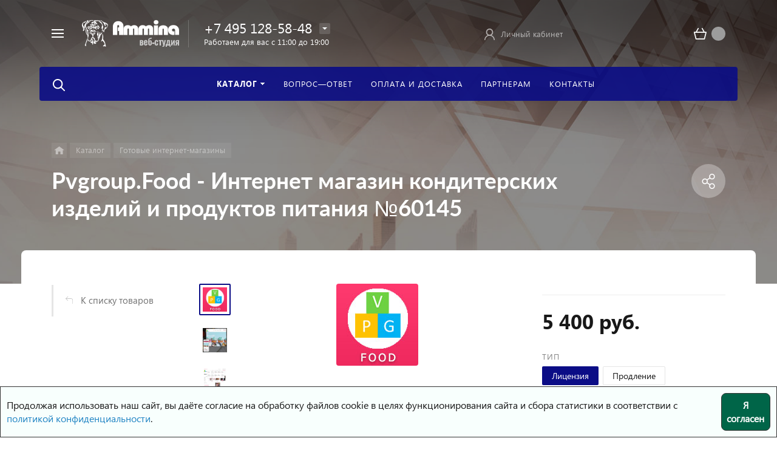

--- FILE ---
content_type: text/html; charset=UTF-8
request_url: https://www.ammina-shop.ru/catalog/detail/pvgroup.60145/
body_size: 46542
content:





<!DOCTYPE HTML>
<html lang="ru" prefix="og: //ogp.me/ns#">
<head>

	<meta name="viewport" content="width=device-width, initial-scale=1, minimum-scale=1, maximum-scale=2.4" />

    <title>Pvgroup.Food - Интернет магазин кондитерских изделий и продуктов питания №60145</title>


    <meta http-equiv="Content-Type" content="text/html; charset=UTF-8" />
<meta name="keywords" content="Pvgroup.Food - Интернет магазин кондитерских изделий и продуктов питания №60145, Готовые интернет-магазины, ,  , ," />
<meta name="description" content=". Цена — 11&nbsp;750 руб.." />
<script type="text/javascript" data-skip-moving="true">(function(w, d, n) {var cl = "bx-core";var ht = d.documentElement;var htc = ht ? ht.className : undefined;if (htc === undefined || htc.indexOf(cl) !== -1){return;}var ua = n.userAgent;if (/(iPad;)|(iPhone;)/i.test(ua)){cl += " bx-ios";}else if (/Android/i.test(ua)){cl += " bx-android";}cl += (/(ipad|iphone|android|mobile|touch)/i.test(ua) ? " bx-touch" : " bx-no-touch");cl += w.devicePixelRatio && w.devicePixelRatio >= 2? " bx-retina": " bx-no-retina";var ieVersion = -1;if (/AppleWebKit/.test(ua)){cl += " bx-chrome";}else if ((ieVersion = getIeVersion()) > 0){cl += " bx-ie bx-ie" + ieVersion;if (ieVersion > 7 && ieVersion < 10 && !isDoctype()){cl += " bx-quirks";}}else if (/Opera/.test(ua)){cl += " bx-opera";}else if (/Gecko/.test(ua)){cl += " bx-firefox";}if (/Macintosh/i.test(ua)){cl += " bx-mac";}ht.className = htc ? htc + " " + cl : cl;function isDoctype(){if (d.compatMode){return d.compatMode == "CSS1Compat";}return d.documentElement && d.documentElement.clientHeight;}function getIeVersion(){if (/Opera/i.test(ua) || /Webkit/i.test(ua) || /Firefox/i.test(ua) || /Chrome/i.test(ua)){return -1;}var rv = -1;if (!!(w.MSStream) && !(w.ActiveXObject) && ("ActiveXObject" in w)){rv = 11;}else if (!!d.documentMode && d.documentMode >= 10){rv = 10;}else if (!!d.documentMode && d.documentMode >= 9){rv = 9;}else if (d.attachEvent && !/Opera/.test(ua)){rv = 8;}if (rv == -1 || rv == 8){var re;if (n.appName == "Microsoft Internet Explorer"){re = new RegExp("MSIE ([0-9]+[\.0-9]*)");if (re.exec(ua) != null){rv = parseFloat(RegExp.$1);}}else if (n.appName == "Netscape"){rv = 11;re = new RegExp("Trident/.*rv:([0-9]+[\.0-9]*)");if (re.exec(ua) != null){rv = parseFloat(RegExp.$1);}}}return rv;}})(window, document, navigator);</script>


<link href="/bitrix/js/ui/fonts/opensans/ui.font.opensans.css?17414724582599" type="text/css"  rel="stylesheet" />
<link href="/bitrix/js/main/popup/dist/main.popup.bundle.css?174147245626961" type="text/css"  rel="stylesheet" />
<link href="/bitrix/cache/css/s1/concept_phoenix_s1/page_6fe95025f94731466f46e9bc68a1c84e/page_6fe95025f94731466f46e9bc68a1c84e_v1.css?1743538003968" type="text/css"  rel="stylesheet" />
<link href="/bitrix/cache/css/s1/concept_phoenix_s1/template_b4c12508b27323145bc9ef312632799e/template_b4c12508b27323145bc9ef312632799e_v1.css?17435374171359814" type="text/css"  data-template-style="true" rel="stylesheet" />




<link rel="icon" href="/upload/phoenix/c7e/c7ef3393af354d7513f575b2a67bbeab" type="image/x-icon">
<link rel="shortcut icon" href="/upload/phoenix/c7e/c7ef3393af354d7513f575b2a67bbeab" type="image/x-icon">
<meta property="og:url" content="https://ammina-shop.ru/catalog/detail/pvgroup.60145/" />
<meta property="og:type" content="website" />
<meta property="og:title" content="Pvgroup.Food - Интернет магазин кондитерских изделий и продуктов питания №60145" />
<meta property="og:description" content=". Цена — 11&nbsp;750 руб.." />



	

		    
	

	<!-- Yandex.Metrika counter -->
<script data-skip-moving='true' type="text/javascript" >
   (function(m,e,t,r,i,k,a){m[i]=m[i]||function(){(m[i].a=m[i].a||[]).push(arguments)};
   m[i].l=1*new Date();k=e.createElement(t),a=e.getElementsByTagName(t)[0],k.async=1,k.src=r,a.parentNode.insertBefore(k,a)})
   (window, document, "script", "https://mc.yandex.ru/metrika/tag.js", "ym");

   ym(70869571, "init", {
        clickmap:true,
        trackLinks:true,
        accurateTrackBounce:true,
        webvisor:true
   });
</script>
<noscript><div><img src="https://mc.yandex.ru/watch/70869571" style="position:absolute; left:-9999px;" alt="" /></div></noscript>
<!-- /Yandex.Metrika counter -->

	
	
    
</head>








<body class="font-maincolor-light " id="body" data-spy="scroll" data-target="#navigation" data-offset="150">

	




                                        
        

                                                                                    


<!--'start_frame_cache_composit_styles'-->

        
<!--'end_frame_cache_composit_styles'-->	
	<input type="hidden" class="serverName" name="serverName" value="">
	<input type="hidden" class="curPageUrl" name="curPageUrl" value="/catalog/detail/pvgroup.60145/">
	<input type="hidden" class="tmpl_path" name="tmpl_path" value="/local/templates/concept_phoenix_s1">
	<input type="hidden" class="tmpl" name="tmpl" value="concept_phoenix_s1">
	<input type="hidden" class="site_id" name="site_id" value="s1">
	<input type="hidden" class="urlpage" name="urlpage" value="">
	<input type="hidden" id="showBasketAfterFirstAdd" value="Y">
	

	

<div class="menu-shadow tone-dark hidden-sm hidden-xs"></div>

<div class="open-menu tone-dark hidden-sm hidden-xs blur-container">
    <div class="head-menu-wrap">

        <div class="container">

            <div class="wrapper-head-top">

                <div class="row align-items-center">


                    <div class="col-3">

                        
                            <table class="wrapper-item">
                                <tr>
                                    <td class="wrapper-logotype">
                                                                                    <a href="/">
                                        
                                           <img class='logotype lazyload hidden-md hidden-sm hidden-xs' data-src='/upload/resize_cache/phoenix/0a9/300_100_1/0a9ea2dd9bd7e67cc51f4597ac6ac085.png' /><img class='logotype lazyload visible-md visible-sm visible-xs' data-src='/upload/phoenix/11f/11fd1f704beba2bd65837bff8aec7523.png' />
                                                                                    </a>
                                                                            </td>
                                </tr>
                            </table>

                                                
                    </div>

                    <div class="col">

                        

<form action="/search/" class = "search-form fix-header">

    <!-- <div class="wrapper-border"></div> -->

    <div class="search-panel-fix-header">
        
        <div class="row align-items-center search-input">
       
            <div class="col search-input-box" id="search-open-menu">

                <input type="text" id="search-open-menu" name ="q" class = "search-style search-js" value="" placeholder="Поиск по сайту" autocomplete="off">

                <div class="circleG-area">
                    <div class="circleG circleG_1"></div>
                    <div class="circleG circleG_2"></div>
                    <div class="circleG circleG_3"></div>
                </div>

                <ul class="search-list d-none">

                                                            
                                                    
                            <li>
                                <span class="search-get active" data-url="/search/catalog/">в каталоге</span>
                            </li>

                        
                                        
                </ul>

            </div>

            <div class="col-auto search-button">
                <button class = "search-btn-style" type = "button">
                </button>
            </div>

            <div class="open-search-top"></div>

        </div>
    </div>
        
    
    <div class="clearfix"></div>


</form>


                    </div>

                    
                    <div class="col-xl-3 col-4">
                        
                        <div class="row no-gutters align-items-center justify-content-end wrapper-item counts-board">

                            
                                <div class="col-4">
                                    <div class="basket-quantity-info-icon cart count-basket-items-parent"><span class="count count-basket">&nbsp;</span><a href="/basket/"></a></div>
                                </div>

                            
                            
                            
                        </div>
                    </div>

                    <div class="col-1 wrapper-close">
                        <a class="close-menu main"></a>
                    </div>
                    
                </div>

            </div>
        </div>

        
    </div>
    
   
    <div class="body-menu">

        
            <div class="catalog-navigation">

                <div class="container">
                    <div class="row">

                        <div class="col-12">

                            <div class="name-catalog"><a href="/catalog/">Каталог</a></div>
                            
                        </div>

                        <div class="clearfix"></div>

                        

                        
                            <div class="col-xl-3 col-md-4 col-12">

                                <table class="item ">
                                    <tr>
                                        <td class="picture">

                                            <a href="/catalog/1s-bitriks-upravlenie-saytom/">

                                                <div class="picture-board">

                                                    
                                                        <img class="lazyload" data-src="/upload/resize_cache/uf/baa/100_100_1/baa8e892a5ae6a6472e5f270910f4aae.png">

                                                                                                        
                                                </div>
                                            </a>
                                            
                                        </td>
                                        <td class="decription">
                                            <div class="name"><a href="/catalog/1s-bitriks-upravlenie-saytom/">1С-Битрикс: Управление сайтом</a></div>
                                            
                                                                                                    <div class="count">18 товаров</div>
                                                                                                                                    </td>
                                    </tr>
                                </table>

                            </div>

                        
                            <div class="col-xl-3 col-md-4 col-12">

                                <table class="item ">
                                    <tr>
                                        <td class="picture">

                                            <a href="/catalog/resheniya-ammina/">

                                                <div class="picture-board">

                                                    
                                                        <img class="lazyload" data-src="/upload/uf/9f3/9f35effe7f36b84cf5366780d915c08c.png">

                                                                                                        
                                                </div>
                                            </a>
                                            
                                        </td>
                                        <td class="decription">
                                            <div class="name"><a href="/catalog/resheniya-ammina/">Решения Ammina</a></div>
                                            
                                                                                                    <div class="count">8 товаров</div>
                                                                                                                                    </td>
                                    </tr>
                                </table>

                            </div>

                        
                            <div class="col-xl-3 col-md-4 col-12">

                                <table class="item ">
                                    <tr>
                                        <td class="picture">

                                            <a href="/catalog/gotovye-internet-magaziny/">

                                                <div class="picture-board">

                                                    
                                                        <img class="lazyload" data-src="/upload/resize_cache/uf/69b/100_100_1/69b3c2d7a4905a90996f20db86d8cc18.png">

                                                                                                        
                                                </div>
                                            </a>
                                            
                                        </td>
                                        <td class="decription">
                                            <div class="name"><a href="/catalog/gotovye-internet-magaziny/">Готовые интернет-магазины</a></div>
                                            
                                                                                                    <div class="count">121 товар</div>
                                                                                                                                    </td>
                                    </tr>
                                </table>

                            </div>

                        
                            <div class="col-xl-3 col-md-4 col-12">

                                <table class="item ">
                                    <tr>
                                        <td class="picture">

                                            <a href="/catalog/gotovye-resheniya/">

                                                <div class="picture-board">

                                                    
                                                        <img class="lazyload" data-src="/upload/resize_cache/uf/e71/100_100_1/e71d3d65aca2fcd19c62c21d49adb73b.jpg">

                                                                                                        
                                                </div>
                                            </a>
                                            
                                        </td>
                                        <td class="decription">
                                            <div class="name"><a href="/catalog/gotovye-resheniya/">Готовые лендинги (landing page)</a></div>
                                            
                                                                                                    <div class="count">64 товара</div>
                                                                                                                                    </td>
                                    </tr>
                                </table>

                            </div>

                        
                            <div class="col-xl-3 col-md-4 col-12">

                                <table class="item ">
                                    <tr>
                                        <td class="picture">

                                            <a href="/catalog/moduli-marketpleys/">

                                                <div class="picture-board">

                                                    
                                                        <img class="lazyload" data-src="/upload/resize_cache/uf/f4d/100_100_1/f4d2f88b5d91258c87894e8e6030d12e.jpg">

                                                                                                        
                                                </div>
                                            </a>
                                            
                                        </td>
                                        <td class="decription">
                                            <div class="name"><a href="/catalog/moduli-marketpleys/">Корпоративные сайты</a></div>
                                            
                                                                                                    <div class="count">215 товаров</div>
                                                                                                                                    </td>
                                    </tr>
                                </table>

                            </div>

                        
                            <div class="col-xl-3 col-md-4 col-12">

                                <table class="item ">
                                    <tr>
                                        <td class="picture">

                                            <a href="/catalog/marketing-reklama/">

                                                <div class="picture-board">

                                                    
                                                        <img class="lazyload" data-src="/upload/resize_cache/uf/dd3/100_100_1/dd3b786597b7d7b7a3e99d6332a225cd.jpg">

                                                                                                        
                                                </div>
                                            </a>
                                            
                                        </td>
                                        <td class="decription">
                                            <div class="name"><a href="/catalog/marketing-reklama/">Каталог товаров, услуг</a></div>
                                            
                                                                                                    <div class="count">146 товаров</div>
                                                                                                                                    </td>
                                    </tr>
                                </table>

                            </div>

                        
                            <div class="col-xl-3 col-md-4 col-12">

                                <table class="item ">
                                    <tr>
                                        <td class="picture">

                                            <a href="/catalog/informatsionnye-portaly/">

                                                <div class="picture-board">

                                                    
                                                        <div class="def-img"></div>

                                                                                                        
                                                </div>
                                            </a>
                                            
                                        </td>
                                        <td class="decription">
                                            <div class="name"><a href="/catalog/informatsionnye-portaly/">Информационные порталы</a></div>
                                            
                                                                                                    <div class="count">41 товар</div>
                                                                                                                                    </td>
                                    </tr>
                                </table>

                            </div>

                        
                            <div class="col-xl-3 col-md-4 col-12">

                                <table class="item ">
                                    <tr>
                                        <td class="picture">

                                            <a href="/catalog/personalnye-sayty/">

                                                <div class="picture-board">

                                                    
                                                        <div class="def-img"></div>

                                                                                                        
                                                </div>
                                            </a>
                                            
                                        </td>
                                        <td class="decription">
                                            <div class="name"><a href="/catalog/personalnye-sayty/">Персональные сайты</a></div>
                                            
                                                                                                    <div class="count">26 товаров</div>
                                                                                                                                    </td>
                                    </tr>
                                </table>

                            </div>

                        
                            <div class="col-xl-3 col-md-4 col-12">

                                <table class="item ">
                                    <tr>
                                        <td class="picture">

                                            <a href="/catalog/universalnye-gotovye-sayty/">

                                                <div class="picture-board">

                                                    
                                                        <div class="def-img"></div>

                                                                                                        
                                                </div>
                                            </a>
                                            
                                        </td>
                                        <td class="decription">
                                            <div class="name"><a href="/catalog/universalnye-gotovye-sayty/">Универсальные готовые сайты</a></div>
                                            
                                                                                                    <div class="count">337 товаров</div>
                                                                                                                                    </td>
                                    </tr>
                                </table>

                            </div>

                        
                            <div class="col-xl-3 col-md-4 col-12">

                                <table class="item ">
                                    <tr>
                                        <td class="picture">

                                            <a href="/catalog/dlya-internet-magazina/">

                                                <div class="picture-board">

                                                    
                                                        <div class="def-img"></div>

                                                                                                        
                                                </div>
                                            </a>
                                            
                                        </td>
                                        <td class="decription">
                                            <div class="name"><a href="/catalog/dlya-internet-magazina/">Для интернет-магазина</a></div>
                                            
                                                                                                    <div class="count">229 товаров</div>
                                                                                                                                    </td>
                                    </tr>
                                </table>

                            </div>

                        
                            <div class="col-xl-3 col-md-4 col-12">

                                <table class="item ">
                                    <tr>
                                        <td class="picture">

                                            <a href="/catalog/podderzhka-klientov/">

                                                <div class="picture-board">

                                                    
                                                        <div class="def-img"></div>

                                                                                                        
                                                </div>
                                            </a>
                                            
                                        </td>
                                        <td class="decription">
                                            <div class="name"><a href="/catalog/podderzhka-klientov/">Поддержка клиентов</a></div>
                                            
                                                                                                    <div class="count">57 товаров</div>
                                                                                                                                    </td>
                                    </tr>
                                </table>

                            </div>

                        
                            <div class="col-xl-3 col-md-4 col-12">

                                <table class="item ">
                                    <tr>
                                        <td class="picture">

                                            <a href="/catalog/marketing-i-reklama/">

                                                <div class="picture-board">

                                                    
                                                        <div class="def-img"></div>

                                                                                                        
                                                </div>
                                            </a>
                                            
                                        </td>
                                        <td class="decription">
                                            <div class="name"><a href="/catalog/marketing-i-reklama/">Маркетинг и реклама</a></div>
                                            
                                                                                                    <div class="count">128 товаров</div>
                                                                                                                                    </td>
                                    </tr>
                                </table>

                            </div>

                        
                            <div class="col-xl-3 col-md-4 col-12">

                                <table class="item ">
                                    <tr>
                                        <td class="picture">

                                            <a href="/catalog/integratsii/">

                                                <div class="picture-board">

                                                    
                                                        <div class="def-img"></div>

                                                                                                        
                                                </div>
                                            </a>
                                            
                                        </td>
                                        <td class="decription">
                                            <div class="name"><a href="/catalog/integratsii/">Интеграции</a></div>
                                            
                                                                                                    <div class="count">98 товаров</div>
                                                                                                                                    </td>
                                    </tr>
                                </table>

                            </div>

                        
                            <div class="col-xl-3 col-md-4 col-12">

                                <table class="item ">
                                    <tr>
                                        <td class="picture">

                                            <a href="/catalog/instrumenty/">

                                                <div class="picture-board">

                                                    
                                                        <div class="def-img"></div>

                                                                                                        
                                                </div>
                                            </a>
                                            
                                        </td>
                                        <td class="decription">
                                            <div class="name"><a href="/catalog/instrumenty/">Инструменты</a></div>
                                            
                                                                                                    <div class="count">308 товаров</div>
                                                                                                                                    </td>
                                    </tr>
                                </table>

                            </div>

                        
                            <div class="col-xl-3 col-md-4 col-12">

                                <table class="item ">
                                    <tr>
                                        <td class="picture">

                                            <a href="/catalog/mobilnye-prilozheniya/">

                                                <div class="picture-board">

                                                    
                                                        <div class="def-img"></div>

                                                                                                        
                                                </div>
                                            </a>
                                            
                                        </td>
                                        <td class="decription">
                                            <div class="name"><a href="/catalog/mobilnye-prilozheniya/">Мобильные приложения</a></div>
                                            
                                                                                                    <div class="count">5 товаров</div>
                                                                                                                                    </td>
                                    </tr>
                                </table>

                            </div>

                        
                            <div class="col-xl-3 col-md-4 col-12">

                                <table class="item ">
                                    <tr>
                                        <td class="picture">

                                            <a href="/catalog/dlya-korporativnogo-portala-bitriks24/">

                                                <div class="picture-board">

                                                    
                                                        <div class="def-img"></div>

                                                                                                        
                                                </div>
                                            </a>
                                            
                                        </td>
                                        <td class="decription">
                                            <div class="name"><a href="/catalog/dlya-korporativnogo-portala-bitriks24/">Для корпоративного портала Битрикс24</a></div>
                                            
                                                                                                    <div class="count">154 товара</div>
                                                                                                                                    </td>
                                    </tr>
                                </table>

                            </div>

                        
                   

                        <div class="clearfix"></div>
                    </div>
                </div>
                
            </div>

        
        <div class="main-menu-navigation">

            <div class="container">
                <div class="row">
        
                                    
                     

                                                
                                                        
                            <div class="col-lg-3 col-md-4 col-12">
                                
                                
                                	                                
                                                                        
                                    
                                    
                                    <div class="list-menu">
                                        
                                        <a 
                                            href='/delivery/'

                                            
                                        
                                        class="main-item hover close-menu-js open
                                        
                                        
                                         " >Оплата и доставка</a>

                                                                            </div>
                                
                                	                                
                            </div>
                            
                            

                                            
                    
                                            
                    
                     

                                                
                                                        
                            <div class="col-lg-3 col-md-4 col-12">
                                
                                
                                	                                
                                                                        
                                    
                                    
                                    <div class="list-menu">
                                        
                                        <a 
                                            href='/faq/'

                                            
                                        
                                        class="main-item hover close-menu-js open
                                        
                                        
                                         " >Вопрос—ответ</a>

                                                                            </div>
                                
                                	                                
                                                                        
                                    
                                    
                                    <div class="list-menu">
                                        
                                        <a 
                                            href='/partners/'

                                            
                                        
                                        class="main-item hover close-menu-js open
                                        
                                        
                                         " >Партнерам</a>

                                                                            </div>
                                
                                	                                
                            </div>
                            
                            

                                            
                    
                                                    <div class="clearfix visible-sm"></div>
                                            
                    
                     

                                                
                                                        
                            <div class="col-lg-3 col-md-4 col-12">
                                
                                
                                	                                
                            </div>
                            
                            

                                            
                    
                                            
                    
                     

                                                
                                                        
                            <div class="col-lg-3 col-md-4 col-12">
                                
                                
                                	                                
                                                                        
                                    
                                    
                                    <div class="list-menu">
                                        
                                        <a 
                                            href='/contact/'

                                            
                                        
                                        class="main-item hover close-menu-js open
                                        
                                        
                                         " >Контакты</a>

                                                                            </div>
                                
                                	                                
                            </div>
                            
                            

                                            
                    
                                            
                    
                    
                </div>
            </div>
        </div>
            
        
    </div>
            
        

    <div class="footer-menu-wrap">
        <div class="container">
            <div class="row">

                
                
                <!--'start_frame_cache_D5PZaI'-->
                    


                                            <div class="col-lg-3 col-md-4 col-12 unset-margin-top-child left">

                                                            <div class="phone">
                                    
                                  
                                        <div><div class="phone-value"><a href="tel:84951285848">+7 495 128-58-48</a></div></div>

                                        
                                                                    </div>
                            
                                                    </div>

                    
                <!--'end_frame_cache_D5PZaI'-->

                <div class="col-lg-6 col-md-8 col-12 center">
                    <div class="copyright-text unset-margin-top-child">

                                                    <div class="top-text"><div style="font-size: 18px; line-height: 26px; letter-spacing: 1px;">Ammina - на страже вашего сайта!</div><div style="margin-top: 17px; margin-bottom: 47px;">Веб-студия Ammina занимается разработкой, сопровождением, аудитом сайтов. Основными критериями нашей работы является открытость, прозрачность и качество наших услуг.</div></div>
                                                
                                                
                        
                        
                                                    <div class="political">
                                
                              
                                
                                    <a class="call-modal callagreement from-modal from-openmenu" data-call-modal="agreement4286"><span class="bord-bot">Обработка персональных данных</span></a>

                                    
                                
                                    <a class="call-modal callagreement from-modal from-openmenu" data-call-modal="agreement4287"><span class="bord-bot">Публичная оферта</span></a>

                                    
                                                               
                            </div>
                        
                        

                    </div>
                </div>
                    
              
                <!--'start_frame_cache_Gw6cQi'-->                    
                        <div class="col-lg-3 col-12 unset-margin-top-child right">


                                                        

                                                            <div class="email"><a href="mailto:info@ammina.ru"><span class="bord-bot white">info@ammina.ru</span></a></div>
                                                    </div>

                                    <!--'end_frame_cache_Gw6cQi'-->            </div>
        </div>
        
    </div>
</div>




<!--'start_frame_cache_menu-popup'-->
<!--'end_frame_cache_menu-popup'-->

		    
	    <div class="search-top search-top-js">
	        
	        <div class="container">
	            <div class="close-search-top"></div>


	            


   

<form action="/search/" class="search-form default-search-form outside-div" id="search-page-input-container-top">

   
    
    <div class="row align-items-center search-panel search-panel-js top-panel hint">

        
        <div class="col-8">
            <div class="search-input-box" id="search-page-input-container-top">
    
                <input id="search-page-input-top" name="q" class="search-style search-js" type="text" value="" placeholder = "" autocomplete="off">
                <div class="search-icon search-icon-js hidden-sm hidden-xs"></div>

                <div class="circleG-area">
                    <div class="circleG circleG_1"></div>
                    <div class="circleG circleG_2"></div>
                    <div class="circleG circleG_3"></div>
                </div>

            </div>
        </div>

        <div class="col-4 wrapper-right">

            <div class="row no-gutters align-items-center search-btns-box ">

               

                <div class="col-md-7 show-search-list-parent hidden-sm hidden-xs">
                    
                    
                        <div class="search-list-wrap">Искать:  

                                                                                                <span class="search-cur show-search-list">в каталоге</span>
                                                                                    
                            <ul class="search-list">
                                
                                

                                    
                                    <li>
                                        <span class="search-get active" data-id="catalog" data-url="/search/catalog/">в каталоге</span>
                                    </li>

                                                                
                            </ul>
                                
                        </div>

                    
                </div>

                <div class="col-md-5 col-12 buttons">

                    <button class = "search-btn-style main-color round-sq hidden-xs" type = "submit"><div class="icon-enter">Найти</div></button>

                    <button class = "button-def search-btn-style mob main-color round-sq d-block d-sm-none" type = "submit"></button>
                    

                </div>
                    

               
                
            </div>

                            <div class="hint-area hidden-sm hidden-xs paste-in-input-parent">Например, <span class="paste-in-input" id="search-page-input-container-top_hint">лицензия</span></div>
                        
        </div>
            
      
        
    </div>
    
    <div class="clearfix"></div>
</form>



    	            
	        </div>

	    </div>

	

	<div id="phoenix-container" class="wrapper tone-dark">


		

		

    <div class="open-menu-mobile tone-light hidden-xxl hidden-xl hidden-lg hidden-md">

        <div class="menu-mobile-inner">

            <div class="head-wrap">

                <div class="row">
                    <div class="col-6">
                        <table class="logotype">
                            <tr>
                                <td>
                                    <img class='logotype lazyload hidden-md hidden-sm hidden-xs' data-src='/upload/resize_cache/phoenix/0a9/300_100_1/0a9ea2dd9bd7e67cc51f4597ac6ac085.png' /><img class='logotype lazyload visible-md visible-sm visible-xs' data-src='/upload/phoenix/11f/11fd1f704beba2bd65837bff8aec7523.png' />                                </td>
                            </tr>
                        </table>
                    </div>

                    
                        <div class="col-12">

                            <div class="wr-count-products-info">
                                <div class="row align-items-center">

                                    
                                        <div class="col-3">
                                            <div class="wr-item">
                                                <div class="basket-quantity-info-icon cart count-basket-items-parent"><span class="count count-basket">&nbsp;</span><a href="/basket/"></a></div>
                                            </div>
                                        </div>

                                    
                                    
                                    
                                    
                                        <div class="col-3">
                                            <div class="wr-item">
                                                <!-- noindex --><div class="wr-cabinet"><table class='cabinet' title='Войти в личный кабинет'><tr><td class='picture'><div class='def-picture'></div></td><td class='name hidden-lg hidden-md hidden-sm hidden-xs'><div class='width-limit'><span>Личный кабинет</span></div></td></tr></table><a class='wr-link show-phx-modal-dialog' data-target='auth-modal-dialog'></a></div><!-- /noindex -->                                            </div>
                                        </div>

                                                                        
                                </div>
                                
                            </div>

                        </div>

                    
                                    </div>
                
                
            </div>
        
               
            <div class="menu-content">

                
                    

<form action="/search/" class = "search-form">

    <div class="search-panel-mob row no-gutters">
        <div class="col-8">
            <div class="search-input-box" id="search-mobile-menu">
        
                <input id="search-mobile-menu" name="q" class="search-style search-js" type="text" value="" autocomplete="off">
                <div class="search-icon search-icon-js" title = ""></div>

                <ul class="search-list d-none">

                                                            
                                                    
                            <li>
                                <span class="search-get active" data-url="/search/catalog/">в каталоге</span>
                            </li>

                        
                                        
                </ul>

            </div>
        </div>
        <div class="col-4">
            <button class="button-def search-btn-style mob main-color round-sq visible-xs" type="submit">
                <span>Найти</span>
            </button>
        </div>
    </div>
    
    <div class="clearfix"></div>
</form>


                
                
                    <ul class="mobile-menu-list main-list show-open" data-menu-list="main">

                                                                                
                            
                            
                            <li class="

                                
                                    section-menu-id-1247
                                

                                 parent">

                                <a 

                                
                                    
                                

                                 data-menu-list="1247"
                                    class="

                                        open-mobile-list 

                                        "

                                 >

                                 Каталог                                     

                                 </a>


                                <div class="border-mob-menu"></div>
                            </li> 

                                                                                
                            
                            
                            <li class="

                                
                                    section-menu-id-1262
                                

                                ">

                                <a 

                                
                                     

                                        href="/faq/"

                                        class="close-menu-mobile-js"

                                        
                                    
                                

                                 
                                    class="

                                         

                                        "

                                 >

                                 Вопрос—ответ                                     

                                 </a>


                                <div class="border-mob-menu"></div>
                            </li> 

                                                                                
                            
                            
                            <li class="

                                
                                    section-menu-id-1630
                                

                                ">

                                <a 

                                
                                     

                                        href="/delivery/"

                                        class="close-menu-mobile-js"

                                        
                                    
                                

                                 
                                    class="

                                         

                                        "

                                 >

                                 Оплата и доставка                                     

                                 </a>


                                <div class="border-mob-menu"></div>
                            </li> 

                                                                                
                            
                            
                            <li class="

                                
                                    section-menu-id-1634
                                

                                ">

                                <a 

                                
                                     

                                        href="/partners/"

                                        class="close-menu-mobile-js"

                                        
                                    
                                

                                 
                                    class="

                                         

                                        "

                                 >

                                 Партнерам                                     

                                 </a>


                                <div class="border-mob-menu"></div>
                            </li> 

                                                                                
                            
                            
                            <li class="

                                
                                    section-menu-id-1261
                                

                                ">

                                <a 

                                
                                     

                                        href="/contact/"

                                        class="close-menu-mobile-js"

                                        
                                    
                                

                                 
                                    class="

                                         

                                        "

                                 >

                                 Контакты                                     

                                 </a>


                                <div class="border-mob-menu"></div>
                            </li> 

                                            </ul>

                    
                        
                                                
                        

                        <ul class="mobile-menu-list in-list" data-menu-list="1247">
                            <li class="back"><a class="open-mobile-list" data-menu-list="main">&larr; Назад</a></li>

                            <li class="menu-title">
                                <a 

                                
                                     

                                        href="/catalog/"
                                        class="close-menu-mobile-js"

                                        
                                    
                                
                                >Каталог                                    

                                </a>
                            </li>

                                                                                                <li class="parent
                                    
                                        section-menu-id-1315
                                    
                                    ">
                                        <a 

                                        
                                             

                                         



                                         class="open-mobile-list 

                                            
                                            " data-menu-list="12471315">1С-Битрикс: Управление сайтом</a>
                                        <div class="border-mob-menu"></div>
                                    </li>

                                                                    <li class="parent
                                    
                                        section-menu-id-1317
                                    
                                    ">
                                        <a 

                                        
                                             

                                         



                                         class="open-mobile-list 

                                            
                                            " data-menu-list="12471317">Решения Ammina</a>
                                        <div class="border-mob-menu"></div>
                                    </li>

                                                                    <li class="parent
                                    
                                        section-menu-id-1463
                                    
                                    ">
                                        <a 

                                        
                                             

                                         



                                         class="open-mobile-list 

                                            
                                            " data-menu-list="12471463">Готовые интернет-магазины</a>
                                        <div class="border-mob-menu"></div>
                                    </li>

                                                                    <li class="parent
                                    
                                        section-menu-id-1341
                                    
                                    ">
                                        <a 

                                        
                                             

                                         



                                         class="open-mobile-list 

                                            
                                            " data-menu-list="12471341">Готовые лендинги (landing page)</a>
                                        <div class="border-mob-menu"></div>
                                    </li>

                                                                    <li class="parent
                                    
                                        section-menu-id-1342
                                    
                                    ">
                                        <a 

                                        
                                             

                                         



                                         class="open-mobile-list 

                                            
                                            " data-menu-list="12471342">Корпоративные сайты</a>
                                        <div class="border-mob-menu"></div>
                                    </li>

                                                                    <li class="parent
                                    
                                        section-menu-id-1488
                                    
                                    ">
                                        <a 

                                        
                                             

                                         



                                         class="open-mobile-list 

                                            
                                            " data-menu-list="12471488">Каталог товаров, услуг</a>
                                        <div class="border-mob-menu"></div>
                                    </li>

                                                                    <li class="parent
                                    
                                        section-menu-id-1669
                                    
                                    ">
                                        <a 

                                        
                                             

                                         



                                         class="open-mobile-list 

                                            
                                            " data-menu-list="12471669">Информационные порталы</a>
                                        <div class="border-mob-menu"></div>
                                    </li>

                                                                    <li class="parent
                                    
                                        section-menu-id-1670
                                    
                                    ">
                                        <a 

                                        
                                             

                                         



                                         class="open-mobile-list 

                                            
                                            " data-menu-list="12471670">Персональные сайты</a>
                                        <div class="border-mob-menu"></div>
                                    </li>

                                                                    <li class="
                                    
                                        section-menu-id-1671
                                    
                                    ">
                                        <a 

                                        
                                             

                                                href="/catalog/universalnye-gotovye-sayty/"
                                                class="close-menu-mobile-js"

                                                
                                             

                                         



                                        >Универсальные готовые сайты</a>
                                        <div class="border-mob-menu"></div>
                                    </li>

                                                                    <li class="parent
                                    
                                        section-menu-id-1672
                                    
                                    ">
                                        <a 

                                        
                                             

                                         



                                         class="open-mobile-list 

                                            
                                            " data-menu-list="12471672">Для интернет-магазина</a>
                                        <div class="border-mob-menu"></div>
                                    </li>

                                                                    <li class="parent
                                    
                                        section-menu-id-1673
                                    
                                    ">
                                        <a 

                                        
                                             

                                         



                                         class="open-mobile-list 

                                            
                                            " data-menu-list="12471673">Поддержка клиентов</a>
                                        <div class="border-mob-menu"></div>
                                    </li>

                                                                    <li class="parent
                                    
                                        section-menu-id-1674
                                    
                                    ">
                                        <a 

                                        
                                             

                                         



                                         class="open-mobile-list 

                                            
                                            " data-menu-list="12471674">Маркетинг и реклама</a>
                                        <div class="border-mob-menu"></div>
                                    </li>

                                                                    <li class="parent
                                    
                                        section-menu-id-1675
                                    
                                    ">
                                        <a 

                                        
                                             

                                         



                                         class="open-mobile-list 

                                            
                                            " data-menu-list="12471675">Интеграции</a>
                                        <div class="border-mob-menu"></div>
                                    </li>

                                                                    <li class="parent
                                    
                                        section-menu-id-1655
                                    
                                    ">
                                        <a 

                                        
                                             

                                         



                                         class="open-mobile-list 

                                            
                                            " data-menu-list="12471655">Инструменты</a>
                                        <div class="border-mob-menu"></div>
                                    </li>

                                                                    <li class="
                                    
                                        section-menu-id-1676
                                    
                                    ">
                                        <a 

                                        
                                             

                                                href="/catalog/mobilnye-prilozheniya/"
                                                class="close-menu-mobile-js"

                                                
                                             

                                         



                                        >Мобильные приложения</a>
                                        <div class="border-mob-menu"></div>
                                    </li>

                                                                    <li class="parent
                                    
                                        section-menu-id-1746
                                    
                                    ">
                                        <a 

                                        
                                             

                                         



                                         class="open-mobile-list 

                                            
                                            " data-menu-list="12471746">Для корпоративного портала Битрикс24</a>
                                        <div class="border-mob-menu"></div>
                                    </li>

                                                                                    </ul><!-- ^mobile-menu-list -->


                                                    
                                
                                <ul class="mobile-menu-list in-list" data-menu-list="12471315">
                                    <li class="back"><a class="open-mobile-list" data-menu-list="1247"><i class='concept-icon concept-left-open-1'></i>Назад</a></li>
                                    <li class="menu-title">
                                        <a 

                                        
                                             

                                                href="/catalog/1s-bitriks-upravlenie-saytom/"
                                                class="close-menu-mobile-js"

                                                
                                             

                                         

                                                                                >

                                        1С-Битрикс: Управление сайтом</a>
                                    </li>

                                    
                                        <li class="
                                            
                                                section-menu-id-1318
                                                                                        ">
                                            <a

                                            
                                                 

                                                    href="/catalog/litsenzii/"
                                                    class="close-menu-mobile-js"

                                                    
                                                 

                                             

                                            
                                            >Лицензии</a>
                                            <div class="border-mob-menu"></div>
                                        </li>

                                    
                                        <li class="
                                            
                                                section-menu-id-1319
                                                                                        ">
                                            <a

                                            
                                                 

                                                    href="/catalog/prodleniya/"
                                                    class="close-menu-mobile-js"

                                                    
                                                 

                                             

                                            
                                            >Продления</a>
                                            <div class="border-mob-menu"></div>
                                        </li>

                                    
                                        <li class="
                                            
                                                section-menu-id-1320
                                                                                        ">
                                            <a

                                            
                                                 

                                                    href="/catalog/perekhod/"
                                                    class="close-menu-mobile-js"

                                                    
                                                 

                                             

                                            
                                            >Переход</a>
                                            <div class="border-mob-menu"></div>
                                        </li>

                                    
                                </ul><!-- ^mobile-menu-list -->

                            
                                
                                <ul class="mobile-menu-list in-list" data-menu-list="12471317">
                                    <li class="back"><a class="open-mobile-list" data-menu-list="1247"><i class='concept-icon concept-left-open-1'></i>Назад</a></li>
                                    <li class="menu-title">
                                        <a 

                                        
                                             

                                                href="/catalog/resheniya-ammina/"
                                                class="close-menu-mobile-js"

                                                
                                             

                                         

                                                                                >

                                        Решения Ammina</a>
                                    </li>

                                    
                                        <li class="
                                            
                                                section-menu-id-1324
                                                                                        ">
                                            <a

                                            
                                                 

                                                    href="/catalog/moduli-dlya-1s-bitriks/"
                                                    class="close-menu-mobile-js"

                                                    
                                                 

                                             

                                            
                                            >Модули для 1С-Битрикс</a>
                                            <div class="border-mob-menu"></div>
                                        </li>

                                    
                                        <li class="
                                            
                                                section-menu-id-1325
                                                                                        ">
                                            <a

                                            
                                                 

                                                    href="/catalog/dopolnitelnye-uslugi/"
                                                    class="close-menu-mobile-js"

                                                    
                                                 

                                             

                                            
                                            >Дополнительные услуги</a>
                                            <div class="border-mob-menu"></div>
                                        </li>

                                    
                                </ul><!-- ^mobile-menu-list -->

                            
                                
                                <ul class="mobile-menu-list in-list" data-menu-list="12471463">
                                    <li class="back"><a class="open-mobile-list" data-menu-list="1247"><i class='concept-icon concept-left-open-1'></i>Назад</a></li>
                                    <li class="menu-title">
                                        <a 

                                        
                                             

                                                href="/catalog/gotovye-internet-magaziny/"
                                                class="close-menu-mobile-js"

                                                
                                             

                                         

                                                                                >

                                        Готовые интернет-магазины</a>
                                    </li>

                                    
                                        <li class="
                                            
                                                section-menu-id-1815
                                                                                        ">
                                            <a

                                            
                                                 

                                                    href="/catalog/b2b/"
                                                    class="close-menu-mobile-js"

                                                    
                                                 

                                             

                                            
                                            >B2B</a>
                                            <div class="border-mob-menu"></div>
                                        </li>

                                    
                                        <li class="
                                            
                                                section-menu-id-1801
                                                                                        ">
                                            <a

                                            
                                                 

                                                    href="/catalog/avto/"
                                                    class="close-menu-mobile-js"

                                                    
                                                 

                                             

                                            
                                            >Авто</a>
                                            <div class="border-mob-menu"></div>
                                        </li>

                                    
                                        <li class="
                                            
                                                section-menu-id-1802
                                                                                        ">
                                            <a

                                            
                                                 

                                                    href="/catalog/bytovaya-tekhnika-elektronika-i-oborudovanie/"
                                                    class="close-menu-mobile-js"

                                                    
                                                 

                                             

                                            
                                            >Бытовая техника, электроника и оборудование</a>
                                            <div class="border-mob-menu"></div>
                                        </li>

                                    
                                        <li class="
                                            
                                                section-menu-id-1803
                                                                                        ">
                                            <a

                                            
                                                 

                                                    href="/catalog/detskie-tovary/"
                                                    class="close-menu-mobile-js"

                                                    
                                                 

                                             

                                            
                                            >Детские товары</a>
                                            <div class="border-mob-menu"></div>
                                        </li>

                                    
                                        <li class="
                                            
                                                section-menu-id-1811
                                                                                        ">
                                            <a

                                            
                                                 

                                                    href="/catalog/drugoe/"
                                                    class="close-menu-mobile-js"

                                                    
                                                 

                                             

                                            
                                            >Другое</a>
                                            <div class="border-mob-menu"></div>
                                        </li>

                                    
                                        <li class="
                                            
                                                section-menu-id-1814
                                                                                        ">
                                            <a

                                            
                                                 

                                                    href="/catalog/krasota-i-zdorove/"
                                                    class="close-menu-mobile-js"

                                                    
                                                 

                                             

                                            
                                            >Красота и здоровье</a>
                                            <div class="border-mob-menu"></div>
                                        </li>

                                    
                                        <li class="
                                            
                                                section-menu-id-1804
                                                                                        ">
                                            <a

                                            
                                                 

                                                    href="/catalog/mebel/"
                                                    class="close-menu-mobile-js"

                                                    
                                                 

                                             

                                            
                                            >Мебель</a>
                                            <div class="border-mob-menu"></div>
                                        </li>

                                    
                                        <li class="
                                            
                                                section-menu-id-1805
                                                                                        ">
                                            <a

                                            
                                                 

                                                    href="/catalog/odezhda-obuv-aksessuary/"
                                                    class="close-menu-mobile-js"

                                                    
                                                 

                                             

                                            
                                            >Одежда, обувь, аксессуары</a>
                                            <div class="border-mob-menu"></div>
                                        </li>

                                    
                                        <li class="
                                            
                                                section-menu-id-1813
                                                                                        ">
                                            <a

                                            
                                                 

                                                    href="/catalog/podarki-i-suveniry/"
                                                    class="close-menu-mobile-js"

                                                    
                                                 

                                             

                                            
                                            >Подарки и сувениры</a>
                                            <div class="border-mob-menu"></div>
                                        </li>

                                    
                                        <li class="
                                            
                                                section-menu-id-1806
                                                                                        ">
                                            <a

                                            
                                                 

                                                    href="/catalog/produkty-pitaniya/"
                                                    class="close-menu-mobile-js"

                                                    
                                                 

                                             

                                            
                                            >Продукты питания</a>
                                            <div class="border-mob-menu"></div>
                                        </li>

                                    
                                        <li class="
                                            
                                                section-menu-id-1810
                                                                                        ">
                                            <a

                                            
                                                 

                                                    href="/catalog/sport-turizm-otdykh/"
                                                    class="close-menu-mobile-js"

                                                    
                                                 

                                             

                                            
                                            >Спорт, туризм, отдых</a>
                                            <div class="border-mob-menu"></div>
                                        </li>

                                    
                                        <li class="
                                            
                                                section-menu-id-1807
                                                                                        ">
                                            <a

                                            
                                                 

                                                    href="/catalog/stroitelstvo-i-remont/"
                                                    class="close-menu-mobile-js"

                                                    
                                                 

                                             

                                            
                                            >Строительство и ремонт</a>
                                            <div class="border-mob-menu"></div>
                                        </li>

                                    
                                        <li class="
                                            
                                                section-menu-id-1812
                                                                                        ">
                                            <a

                                            
                                                 

                                                    href="/catalog/tovary-dlya-zhivotnykh/"
                                                    class="close-menu-mobile-js"

                                                    
                                                 

                                             

                                            
                                            >Товары для животных</a>
                                            <div class="border-mob-menu"></div>
                                        </li>

                                    
                                        <li class="
                                            
                                                section-menu-id-1809
                                                                                        ">
                                            <a

                                            
                                                 

                                                    href="/catalog/ukrasheniya-aksessuary/"
                                                    class="close-menu-mobile-js"

                                                    
                                                 

                                             

                                            
                                            >Украшения, аксессуары</a>
                                            <div class="border-mob-menu"></div>
                                        </li>

                                    
                                        <li class="
                                            
                                                section-menu-id-1808
                                                                                        ">
                                            <a

                                            
                                                 

                                                    href="/catalog/universalnye/"
                                                    class="close-menu-mobile-js"

                                                    
                                                 

                                             

                                            
                                            >Универсальные</a>
                                            <div class="border-mob-menu"></div>
                                        </li>

                                    
                                </ul><!-- ^mobile-menu-list -->

                            
                                
                                <ul class="mobile-menu-list in-list" data-menu-list="12471341">
                                    <li class="back"><a class="open-mobile-list" data-menu-list="1247"><i class='concept-icon concept-left-open-1'></i>Назад</a></li>
                                    <li class="menu-title">
                                        <a 

                                        
                                             

                                                href="/catalog/gotovye-resheniya/"
                                                class="close-menu-mobile-js"

                                                
                                             

                                         

                                                                                >

                                        Готовые лендинги (landing page)</a>
                                    </li>

                                    
                                        <li class="
                                            
                                                section-menu-id-1825
                                                                                        ">
                                            <a

                                            
                                                 

                                                    href="/catalog/avto1/"
                                                    class="close-menu-mobile-js"

                                                    
                                                 

                                             

                                            
                                            >Авто</a>
                                            <div class="border-mob-menu"></div>
                                        </li>

                                    
                                        <li class="
                                            
                                                section-menu-id-1816
                                                                                        ">
                                            <a

                                            
                                                 

                                                    href="/catalog/gosudarstvo/"
                                                    class="close-menu-mobile-js"

                                                    
                                                 

                                             

                                            
                                            >Государство</a>
                                            <div class="border-mob-menu"></div>
                                        </li>

                                    
                                        <li class="
                                            
                                                section-menu-id-1824
                                                                                        ">
                                            <a

                                            
                                                 

                                                    href="/catalog/drugoe1/"
                                                    class="close-menu-mobile-js"

                                                    
                                                 

                                             

                                            
                                            >Другое</a>
                                            <div class="border-mob-menu"></div>
                                        </li>

                                    
                                        <li class="
                                            
                                                section-menu-id-1817
                                                                                        ">
                                            <a

                                            
                                                 

                                                    href="/catalog/meditsina/"
                                                    class="close-menu-mobile-js"

                                                    
                                                 

                                             

                                            
                                            >Медицина</a>
                                            <div class="border-mob-menu"></div>
                                        </li>

                                    
                                        <li class="
                                            
                                                section-menu-id-1818
                                                                                        ">
                                            <a

                                            
                                                 

                                                    href="/catalog/nedvizhimost/"
                                                    class="close-menu-mobile-js"

                                                    
                                                 

                                             

                                            
                                            >Недвижимость</a>
                                            <div class="border-mob-menu"></div>
                                        </li>

                                    
                                        <li class="
                                            
                                                section-menu-id-1819
                                                                                        ">
                                            <a

                                            
                                                 

                                                    href="/catalog/obrazovanie/"
                                                    class="close-menu-mobile-js"

                                                    
                                                 

                                             

                                            
                                            >Образование</a>
                                            <div class="border-mob-menu"></div>
                                        </li>

                                    
                                        <li class="
                                            
                                                section-menu-id-1820
                                                                                        ">
                                            <a

                                            
                                                 

                                                    href="/catalog/restorannyy-biznes/"
                                                    class="close-menu-mobile-js"

                                                    
                                                 

                                             

                                            
                                            >Ресторанный бизнес</a>
                                            <div class="border-mob-menu"></div>
                                        </li>

                                    
                                        <li class="
                                            
                                                section-menu-id-1823
                                                                                        ">
                                            <a

                                            
                                                 

                                                    href="/catalog/sport-turizm/"
                                                    class="close-menu-mobile-js"

                                                    
                                                 

                                             

                                            
                                            >Спорт, туризм</a>
                                            <div class="border-mob-menu"></div>
                                        </li>

                                    
                                        <li class="
                                            
                                                section-menu-id-1821
                                                                                        ">
                                            <a

                                            
                                                 

                                                    href="/catalog/stroitelstvo/"
                                                    class="close-menu-mobile-js"

                                                    
                                                 

                                             

                                            
                                            >Строительство</a>
                                            <div class="border-mob-menu"></div>
                                        </li>

                                    
                                        <li class="
                                            
                                                section-menu-id-1822
                                                                                        ">
                                            <a

                                            
                                                 

                                                    href="/catalog/tszh-zhsk/"
                                                    class="close-menu-mobile-js"

                                                    
                                                 

                                             

                                            
                                            >ТСЖ, ЖСК</a>
                                            <div class="border-mob-menu"></div>
                                        </li>

                                    
                                </ul><!-- ^mobile-menu-list -->

                            
                                
                                <ul class="mobile-menu-list in-list" data-menu-list="12471342">
                                    <li class="back"><a class="open-mobile-list" data-menu-list="1247"><i class='concept-icon concept-left-open-1'></i>Назад</a></li>
                                    <li class="menu-title">
                                        <a 

                                        
                                             

                                                href="/catalog/moduli-marketpleys/"
                                                class="close-menu-mobile-js"

                                                
                                             

                                         

                                                                                >

                                        Корпоративные сайты</a>
                                    </li>

                                    
                                        <li class="
                                            
                                                section-menu-id-1843
                                                                                        ">
                                            <a

                                            
                                                 

                                                    href="/catalog/avto3/"
                                                    class="close-menu-mobile-js"

                                                    
                                                 

                                             

                                            
                                            >Авто</a>
                                            <div class="border-mob-menu"></div>
                                        </li>

                                    
                                        <li class="
                                            
                                                section-menu-id-1842
                                                                                        ">
                                            <a

                                            
                                                 

                                                    href="/catalog/bukhgalterskie-i-yuridicheskie-uslugi/"
                                                    class="close-menu-mobile-js"

                                                    
                                                 

                                             

                                            
                                            >Бухгалтерские и юридические услуги</a>
                                            <div class="border-mob-menu"></div>
                                        </li>

                                    
                                        <li class="
                                            
                                                section-menu-id-1832
                                                                                        ">
                                            <a

                                            
                                                 

                                                    href="/catalog/gosudarstvo1/"
                                                    class="close-menu-mobile-js"

                                                    
                                                 

                                             

                                            
                                            >Государство</a>
                                            <div class="border-mob-menu"></div>
                                        </li>

                                    
                                        <li class="
                                            
                                                section-menu-id-1840
                                                                                        ">
                                            <a

                                            
                                                 

                                                    href="/catalog/drugoe3/"
                                                    class="close-menu-mobile-js"

                                                    
                                                 

                                             

                                            
                                            >Другое</a>
                                            <div class="border-mob-menu"></div>
                                        </li>

                                    
                                        <li class="
                                            
                                                section-menu-id-1841
                                                                                        ">
                                            <a

                                            
                                                 

                                                    href="/catalog/krasota-i-zdorove1/"
                                                    class="close-menu-mobile-js"

                                                    
                                                 

                                             

                                            
                                            >Красота и здоровье</a>
                                            <div class="border-mob-menu"></div>
                                        </li>

                                    
                                        <li class="
                                            
                                                section-menu-id-1833
                                                                                        ">
                                            <a

                                            
                                                 

                                                    href="/catalog/meditsina1/"
                                                    class="close-menu-mobile-js"

                                                    
                                                 

                                             

                                            
                                            >Медицина</a>
                                            <div class="border-mob-menu"></div>
                                        </li>

                                    
                                        <li class="
                                            
                                                section-menu-id-1834
                                                                                        ">
                                            <a

                                            
                                                 

                                                    href="/catalog/nedvizhimost1/"
                                                    class="close-menu-mobile-js"

                                                    
                                                 

                                             

                                            
                                            >Недвижимость</a>
                                            <div class="border-mob-menu"></div>
                                        </li>

                                    
                                        <li class="
                                            
                                                section-menu-id-1835
                                                                                        ">
                                            <a

                                            
                                                 

                                                    href="/catalog/obrazovanie1/"
                                                    class="close-menu-mobile-js"

                                                    
                                                 

                                             

                                            
                                            >Образование</a>
                                            <div class="border-mob-menu"></div>
                                        </li>

                                    
                                        <li class="
                                            
                                                section-menu-id-1836
                                                                                        ">
                                            <a

                                            
                                                 

                                                    href="/catalog/restorannyy-biznes2/"
                                                    class="close-menu-mobile-js"

                                                    
                                                 

                                             

                                            
                                            >Ресторанный бизнес</a>
                                            <div class="border-mob-menu"></div>
                                        </li>

                                    
                                        <li class="
                                            
                                                section-menu-id-1839
                                                                                        ">
                                            <a

                                            
                                                 

                                                    href="/catalog/sport-otdykh-i-turizm/"
                                                    class="close-menu-mobile-js"

                                                    
                                                 

                                             

                                            
                                            >Спорт, отдых и туризм</a>
                                            <div class="border-mob-menu"></div>
                                        </li>

                                    
                                        <li class="
                                            
                                                section-menu-id-1837
                                                                                        ">
                                            <a

                                            
                                                 

                                                    href="/catalog/stroitelstvo2/"
                                                    class="close-menu-mobile-js"

                                                    
                                                 

                                             

                                            
                                            >Строительство</a>
                                            <div class="border-mob-menu"></div>
                                        </li>

                                    
                                        <li class="
                                            
                                                section-menu-id-1838
                                                                                        ">
                                            <a

                                            
                                                 

                                                    href="/catalog/tszh-zhsk1/"
                                                    class="close-menu-mobile-js"

                                                    
                                                 

                                             

                                            
                                            >ТСЖ, ЖСК</a>
                                            <div class="border-mob-menu"></div>
                                        </li>

                                    
                                </ul><!-- ^mobile-menu-list -->

                            
                                
                                <ul class="mobile-menu-list in-list" data-menu-list="12471488">
                                    <li class="back"><a class="open-mobile-list" data-menu-list="1247"><i class='concept-icon concept-left-open-1'></i>Назад</a></li>
                                    <li class="menu-title">
                                        <a 

                                        
                                             

                                                href="/catalog/marketing-reklama/"
                                                class="close-menu-mobile-js"

                                                
                                             

                                         

                                                                                >

                                        Каталог товаров, услуг</a>
                                    </li>

                                    
                                        <li class="
                                            
                                                section-menu-id-1829
                                                                                        ">
                                            <a

                                            
                                                 

                                                    href="/catalog/avto2/"
                                                    class="close-menu-mobile-js"

                                                    
                                                 

                                             

                                            
                                            >Авто</a>
                                            <div class="border-mob-menu"></div>
                                        </li>

                                    
                                        <li class="
                                            
                                                section-menu-id-1828
                                                                                        ">
                                            <a

                                            
                                                 

                                                    href="/catalog/drugoe2/"
                                                    class="close-menu-mobile-js"

                                                    
                                                 

                                             

                                            
                                            >Другое</a>
                                            <div class="border-mob-menu"></div>
                                        </li>

                                    
                                        <li class="
                                            
                                                section-menu-id-1830
                                                                                        ">
                                            <a

                                            
                                                 

                                                    href="/catalog/krasota/"
                                                    class="close-menu-mobile-js"

                                                    
                                                 

                                             

                                            
                                            >Красота</a>
                                            <div class="border-mob-menu"></div>
                                        </li>

                                    
                                        <li class="
                                            
                                                section-menu-id-1831
                                                                                        ">
                                            <a

                                            
                                                 

                                                    href="/catalog/odezhda-obuv-i-aksessuary/"
                                                    class="close-menu-mobile-js"

                                                    
                                                 

                                             

                                            
                                            >Одежда, обувь и аксессуары</a>
                                            <div class="border-mob-menu"></div>
                                        </li>

                                    
                                        <li class="
                                            
                                                section-menu-id-1826
                                                                                        ">
                                            <a

                                            
                                                 

                                                    href="/catalog/restorannyy-biznes1/"
                                                    class="close-menu-mobile-js"

                                                    
                                                 

                                             

                                            
                                            >Ресторанный бизнес</a>
                                            <div class="border-mob-menu"></div>
                                        </li>

                                    
                                        <li class="
                                            
                                                section-menu-id-1827
                                                                                        ">
                                            <a

                                            
                                                 

                                                    href="/catalog/stroitelstvo1/"
                                                    class="close-menu-mobile-js"

                                                    
                                                 

                                             

                                            
                                            >Строительство</a>
                                            <div class="border-mob-menu"></div>
                                        </li>

                                    
                                </ul><!-- ^mobile-menu-list -->

                            
                                
                                <ul class="mobile-menu-list in-list" data-menu-list="12471669">
                                    <li class="back"><a class="open-mobile-list" data-menu-list="1247"><i class='concept-icon concept-left-open-1'></i>Назад</a></li>
                                    <li class="menu-title">
                                        <a 

                                        
                                             

                                                href="/catalog/informatsionnye-portaly/"
                                                class="close-menu-mobile-js"

                                                
                                             

                                         

                                                                                >

                                        Информационные порталы</a>
                                    </li>

                                    
                                        <li class="
                                            
                                                section-menu-id-1844
                                                                                        ">
                                            <a

                                            
                                                 

                                                    href="/catalog/gosudarstvo2/"
                                                    class="close-menu-mobile-js"

                                                    
                                                 

                                             

                                            
                                            >Государство</a>
                                            <div class="border-mob-menu"></div>
                                        </li>

                                    
                                        <li class="
                                            
                                                section-menu-id-1852
                                                                                        ">
                                            <a

                                            
                                                 

                                                    href="/catalog/drugoe4/"
                                                    class="close-menu-mobile-js"

                                                    
                                                 

                                             

                                            
                                            >Другое</a>
                                            <div class="border-mob-menu"></div>
                                        </li>

                                    
                                        <li class="
                                            
                                                section-menu-id-1845
                                                                                        ">
                                            <a

                                            
                                                 

                                                    href="/catalog/meditsina2/"
                                                    class="close-menu-mobile-js"

                                                    
                                                 

                                             

                                            
                                            >Медицина</a>
                                            <div class="border-mob-menu"></div>
                                        </li>

                                    
                                        <li class="
                                            
                                                section-menu-id-1846
                                                                                        ">
                                            <a

                                            
                                                 

                                                    href="/catalog/nedvizhimost2/"
                                                    class="close-menu-mobile-js"

                                                    
                                                 

                                             

                                            
                                            >Недвижимость</a>
                                            <div class="border-mob-menu"></div>
                                        </li>

                                    
                                        <li class="
                                            
                                                section-menu-id-1847
                                                                                        ">
                                            <a

                                            
                                                 

                                                    href="/catalog/obrazovanie2/"
                                                    class="close-menu-mobile-js"

                                                    
                                                 

                                             

                                            
                                            >Образование</a>
                                            <div class="border-mob-menu"></div>
                                        </li>

                                    
                                        <li class="
                                            
                                                section-menu-id-1848
                                                                                        ">
                                            <a

                                            
                                                 

                                                    href="/catalog/restorannyy-biznes3/"
                                                    class="close-menu-mobile-js"

                                                    
                                                 

                                             

                                            
                                            >Ресторанный бизнес</a>
                                            <div class="border-mob-menu"></div>
                                        </li>

                                    
                                        <li class="
                                            
                                                section-menu-id-1851
                                                                                        ">
                                            <a

                                            
                                                 

                                                    href="/catalog/sport-turizm1/"
                                                    class="close-menu-mobile-js"

                                                    
                                                 

                                             

                                            
                                            >Спорт, туризм</a>
                                            <div class="border-mob-menu"></div>
                                        </li>

                                    
                                        <li class="
                                            
                                                section-menu-id-1849
                                                                                        ">
                                            <a

                                            
                                                 

                                                    href="/catalog/stroitelstvo3/"
                                                    class="close-menu-mobile-js"

                                                    
                                                 

                                             

                                            
                                            >Строительство</a>
                                            <div class="border-mob-menu"></div>
                                        </li>

                                    
                                        <li class="
                                            
                                                section-menu-id-1850
                                                                                        ">
                                            <a

                                            
                                                 

                                                    href="/catalog/tszh-zhsk2/"
                                                    class="close-menu-mobile-js"

                                                    
                                                 

                                             

                                            
                                            >ТСЖ, ЖСК</a>
                                            <div class="border-mob-menu"></div>
                                        </li>

                                    
                                </ul><!-- ^mobile-menu-list -->

                            
                                
                                <ul class="mobile-menu-list in-list" data-menu-list="12471670">
                                    <li class="back"><a class="open-mobile-list" data-menu-list="1247"><i class='concept-icon concept-left-open-1'></i>Назад</a></li>
                                    <li class="menu-title">
                                        <a 

                                        
                                             

                                                href="/catalog/personalnye-sayty/"
                                                class="close-menu-mobile-js"

                                                
                                             

                                         

                                                                                >

                                        Персональные сайты</a>
                                    </li>

                                    
                                        <li class="
                                            
                                                section-menu-id-1853
                                                                                        ">
                                            <a

                                            
                                                 

                                                    href="/catalog/gosudarstvo3/"
                                                    class="close-menu-mobile-js"

                                                    
                                                 

                                             

                                            
                                            >Государство</a>
                                            <div class="border-mob-menu"></div>
                                        </li>

                                    
                                        <li class="
                                            
                                                section-menu-id-1860
                                                                                        ">
                                            <a

                                            
                                                 

                                                    href="/catalog/drugoe5/"
                                                    class="close-menu-mobile-js"

                                                    
                                                 

                                             

                                            
                                            >Другое</a>
                                            <div class="border-mob-menu"></div>
                                        </li>

                                    
                                        <li class="
                                            
                                                section-menu-id-1861
                                                                                        ">
                                            <a

                                            
                                                 

                                                    href="/catalog/krasota-i-zdorove2/"
                                                    class="close-menu-mobile-js"

                                                    
                                                 

                                             

                                            
                                            >Красота и здоровье</a>
                                            <div class="border-mob-menu"></div>
                                        </li>

                                    
                                        <li class="
                                            
                                                section-menu-id-1854
                                                                                        ">
                                            <a

                                            
                                                 

                                                    href="/catalog/meditsina3/"
                                                    class="close-menu-mobile-js"

                                                    
                                                 

                                             

                                            
                                            >Медицина</a>
                                            <div class="border-mob-menu"></div>
                                        </li>

                                    
                                        <li class="
                                            
                                                section-menu-id-1855
                                                                                        ">
                                            <a

                                            
                                                 

                                                    href="/catalog/obrazovanie3/"
                                                    class="close-menu-mobile-js"

                                                    
                                                 

                                             

                                            
                                            >Образование</a>
                                            <div class="border-mob-menu"></div>
                                        </li>

                                    
                                        <li class="
                                            
                                                section-menu-id-1856
                                                                                        ">
                                            <a

                                            
                                                 

                                                    href="/catalog/restorannyy-biznes4/"
                                                    class="close-menu-mobile-js"

                                                    
                                                 

                                             

                                            
                                            >Ресторанный бизнес</a>
                                            <div class="border-mob-menu"></div>
                                        </li>

                                    
                                        <li class="
                                            
                                                section-menu-id-1859
                                                                                        ">
                                            <a

                                            
                                                 

                                                    href="/catalog/sport-turizm2/"
                                                    class="close-menu-mobile-js"

                                                    
                                                 

                                             

                                            
                                            >Спорт, туризм</a>
                                            <div class="border-mob-menu"></div>
                                        </li>

                                    
                                        <li class="
                                            
                                                section-menu-id-1857
                                                                                        ">
                                            <a

                                            
                                                 

                                                    href="/catalog/stroitelstvo4/"
                                                    class="close-menu-mobile-js"

                                                    
                                                 

                                             

                                            
                                            >Строительство</a>
                                            <div class="border-mob-menu"></div>
                                        </li>

                                    
                                        <li class="
                                            
                                                section-menu-id-1858
                                                                                        ">
                                            <a

                                            
                                                 

                                                    href="/catalog/tszh-zhsk3/"
                                                    class="close-menu-mobile-js"

                                                    
                                                 

                                             

                                            
                                            >ТСЖ, ЖСК</a>
                                            <div class="border-mob-menu"></div>
                                        </li>

                                    
                                </ul><!-- ^mobile-menu-list -->

                            
                                
                                
                                <ul class="mobile-menu-list in-list" data-menu-list="12471672">
                                    <li class="back"><a class="open-mobile-list" data-menu-list="1247"><i class='concept-icon concept-left-open-1'></i>Назад</a></li>
                                    <li class="menu-title">
                                        <a 

                                        
                                             

                                                href="/catalog/dlya-internet-magazina/"
                                                class="close-menu-mobile-js"

                                                
                                             

                                         

                                                                                >

                                        Для интернет-магазина</a>
                                    </li>

                                    
                                        <li class="
                                            
                                                section-menu-id-1867
                                                                                        ">
                                            <a

                                            
                                                 

                                                    href="/catalog/drugoe6/"
                                                    class="close-menu-mobile-js"

                                                    
                                                 

                                             

                                            
                                            >Другое</a>
                                            <div class="border-mob-menu"></div>
                                        </li>

                                    
                                        <li class="
                                            
                                                section-menu-id-1862
                                                                                        ">
                                            <a

                                            
                                                 

                                                    href="/catalog/integratsiya-s-onlayn-kassami/"
                                                    class="close-menu-mobile-js"

                                                    
                                                 

                                             

                                            
                                            >Интеграция с онлайн-кассами</a>
                                            <div class="border-mob-menu"></div>
                                        </li>

                                    
                                        <li class="
                                            
                                                section-menu-id-1863
                                                                                        ">
                                            <a

                                            
                                                 

                                                    href="/catalog/katalog-tovarov/"
                                                    class="close-menu-mobile-js"

                                                    
                                                 

                                             

                                            
                                            >Каталог товаров</a>
                                            <div class="border-mob-menu"></div>
                                        </li>

                                    
                                        <li class="
                                            
                                                section-menu-id-1864
                                                                                        ">
                                            <a

                                            
                                                 

                                                    href="/catalog/korzina-pokupka/"
                                                    class="close-menu-mobile-js"

                                                    
                                                 

                                             

                                            
                                            >Корзина, покупка</a>
                                            <div class="border-mob-menu"></div>
                                        </li>

                                    
                                        <li class="
                                            
                                                section-menu-id-1868
                                                                                        ">
                                            <a

                                            
                                                 

                                                    href="/catalog/kursy-valyut/"
                                                    class="close-menu-mobile-js"

                                                    
                                                 

                                             

                                            
                                            >Курсы валют</a>
                                            <div class="border-mob-menu"></div>
                                        </li>

                                    
                                        <li class="
                                            
                                                section-menu-id-1865
                                                                                        ">
                                            <a

                                            
                                                 

                                                    href="/catalog/podarki-skidki/"
                                                    class="close-menu-mobile-js"

                                                    
                                                 

                                             

                                            
                                            >Подарки, скидки</a>
                                            <div class="border-mob-menu"></div>
                                        </li>

                                    
                                        <li class="
                                            
                                                section-menu-id-1866
                                                                                        ">
                                            <a

                                            
                                                 

                                                    href="/catalog/rabota-s-zakazami/"
                                                    class="close-menu-mobile-js"

                                                    
                                                 

                                             

                                            
                                            >Работа с заказами</a>
                                            <div class="border-mob-menu"></div>
                                        </li>

                                    
                                </ul><!-- ^mobile-menu-list -->

                            
                                
                                <ul class="mobile-menu-list in-list" data-menu-list="12471673">
                                    <li class="back"><a class="open-mobile-list" data-menu-list="1247"><i class='concept-icon concept-left-open-1'></i>Назад</a></li>
                                    <li class="menu-title">
                                        <a 

                                        
                                             

                                                href="/catalog/podderzhka-klientov/"
                                                class="close-menu-mobile-js"

                                                
                                             

                                         

                                                                                >

                                        Поддержка клиентов</a>
                                    </li>

                                    
                                        <li class="
                                            
                                                section-menu-id-1874
                                                                                        ">
                                            <a

                                            
                                                 

                                                    href="/catalog/drugoe7/"
                                                    class="close-menu-mobile-js"

                                                    
                                                 

                                             

                                            
                                            >Другое</a>
                                            <div class="border-mob-menu"></div>
                                        </li>

                                    
                                        <li class="
                                            
                                                section-menu-id-1870
                                                                                        ">
                                            <a

                                            
                                                 

                                                    href="/catalog/zakaz-zvonka/"
                                                    class="close-menu-mobile-js"

                                                    
                                                 

                                             

                                            
                                            >Заказ звонка</a>
                                            <div class="border-mob-menu"></div>
                                        </li>

                                    
                                        <li class="
                                            
                                                section-menu-id-1873
                                                                                        ">
                                            <a

                                            
                                                 

                                                    href="/catalog/obratnaya-svyaz/"
                                                    class="close-menu-mobile-js"

                                                    
                                                 

                                             

                                            
                                            >Обратная связь</a>
                                            <div class="border-mob-menu"></div>
                                        </li>

                                    
                                        <li class="
                                            
                                                section-menu-id-1869
                                                                                        ">
                                            <a

                                            
                                                 

                                                    href="/catalog/onlayn-konsultanty/"
                                                    class="close-menu-mobile-js"

                                                    
                                                 

                                             

                                            
                                            >Онлайн-консультанты</a>
                                            <div class="border-mob-menu"></div>
                                        </li>

                                    
                                        <li class="
                                            
                                                section-menu-id-1872
                                                                                        ">
                                            <a

                                            
                                                 

                                                    href="/catalog/otzyvy-kommentarii/"
                                                    class="close-menu-mobile-js"

                                                    
                                                 

                                             

                                            
                                            >Отзывы, комментарии</a>
                                            <div class="border-mob-menu"></div>
                                        </li>

                                    
                                        <li class="
                                            
                                                section-menu-id-1871
                                                                                        ">
                                            <a

                                            
                                                 

                                                    href="/catalog/podpiski-i-rassylki/"
                                                    class="close-menu-mobile-js"

                                                    
                                                 

                                             

                                            
                                            >Подписки и рассылки</a>
                                            <div class="border-mob-menu"></div>
                                        </li>

                                    
                                </ul><!-- ^mobile-menu-list -->

                            
                                
                                <ul class="mobile-menu-list in-list" data-menu-list="12471674">
                                    <li class="back"><a class="open-mobile-list" data-menu-list="1247"><i class='concept-icon concept-left-open-1'></i>Назад</a></li>
                                    <li class="menu-title">
                                        <a 

                                        
                                             

                                                href="/catalog/marketing-i-reklama/"
                                                class="close-menu-mobile-js"

                                                
                                             

                                         

                                                                                >

                                        Маркетинг и реклама</a>
                                    </li>

                                    
                                        <li class="
                                            
                                                section-menu-id-1877
                                                                                        ">
                                            <a

                                            
                                                 

                                                    href="/catalog/seo/"
                                                    class="close-menu-mobile-js"

                                                    
                                                 

                                             

                                            
                                            >SEO</a>
                                            <div class="border-mob-menu"></div>
                                        </li>

                                    
                                        <li class="
                                            
                                                section-menu-id-1875
                                                                                        ">
                                            <a

                                            
                                                 

                                                    href="/catalog/bannery/"
                                                    class="close-menu-mobile-js"

                                                    
                                                 

                                             

                                            
                                            >Баннеры</a>
                                            <div class="border-mob-menu"></div>
                                        </li>

                                    
                                        <li class="
                                            
                                                section-menu-id-1878
                                                                                        ">
                                            <a

                                            
                                                 

                                                    href="/catalog/drugoe8/"
                                                    class="close-menu-mobile-js"

                                                    
                                                 

                                             

                                            
                                            >Другое</a>
                                            <div class="border-mob-menu"></div>
                                        </li>

                                    
                                        <li class="
                                            
                                                section-menu-id-1879
                                                                                        ">
                                            <a

                                            
                                                 

                                                    href="/catalog/regionalnost/"
                                                    class="close-menu-mobile-js"

                                                    
                                                 

                                             

                                            
                                            >Региональность</a>
                                            <div class="border-mob-menu"></div>
                                        </li>

                                    
                                        <li class="
                                            
                                                section-menu-id-1876
                                                                                        ">
                                            <a

                                            
                                                 

                                                    href="/catalog/statistika-sayta/"
                                                    class="close-menu-mobile-js"

                                                    
                                                 

                                             

                                            
                                            >Статистика сайта</a>
                                            <div class="border-mob-menu"></div>
                                        </li>

                                    
                                </ul><!-- ^mobile-menu-list -->

                            
                                
                                <ul class="mobile-menu-list in-list" data-menu-list="12471675">
                                    <li class="back"><a class="open-mobile-list" data-menu-list="1247"><i class='concept-icon concept-left-open-1'></i>Назад</a></li>
                                    <li class="menu-title">
                                        <a 

                                        
                                             

                                                href="/catalog/integratsii/"
                                                class="close-menu-mobile-js"

                                                
                                             

                                         

                                                                                >

                                        Интеграции</a>
                                    </li>

                                    
                                        <li class="
                                            
                                                section-menu-id-1880
                                                                                        ">
                                            <a

                                            
                                                 

                                                    href="/catalog/1s-i-drugie-erp/"
                                                    class="close-menu-mobile-js"

                                                    
                                                 

                                             

                                            
                                            >1С и другие ERP</a>
                                            <div class="border-mob-menu"></div>
                                        </li>

                                    
                                        <li class="
                                            
                                                section-menu-id-1882
                                                                                        ">
                                            <a

                                            
                                                 

                                                    href="/catalog/ip-telefoniya/"
                                                    class="close-menu-mobile-js"

                                                    
                                                 

                                             

                                            
                                            >IP-телефония</a>
                                            <div class="border-mob-menu"></div>
                                        </li>

                                    
                                        <li class="
                                            
                                                section-menu-id-1883
                                                                                        ">
                                            <a

                                            
                                                 

                                                    href="/catalog/sms-shlyuzy/"
                                                    class="close-menu-mobile-js"

                                                    
                                                 

                                             

                                            
                                            >SMS-шлюзы</a>
                                            <div class="border-mob-menu"></div>
                                        </li>

                                    
                                        <li class="
                                            
                                                section-menu-id-1885
                                                                                        ">
                                            <a

                                            
                                                 

                                                    href="/catalog/drugoe9/"
                                                    class="close-menu-mobile-js"

                                                    
                                                 

                                             

                                            
                                            >Другое</a>
                                            <div class="border-mob-menu"></div>
                                        </li>

                                    
                                        <li class="
                                            
                                                section-menu-id-1886
                                                                                        ">
                                            <a

                                            
                                                 

                                                    href="/catalog/pochtovye-servisy/"
                                                    class="close-menu-mobile-js"

                                                    
                                                 

                                             

                                            
                                            >Почтовые сервисы</a>
                                            <div class="border-mob-menu"></div>
                                        </li>

                                    
                                        <li class="
                                            
                                                section-menu-id-1881
                                                                                        ">
                                            <a

                                            
                                                 

                                                    href="/catalog/sotsialnye-seti/"
                                                    class="close-menu-mobile-js"

                                                    
                                                 

                                             

                                            
                                            >Социальные сети</a>
                                            <div class="border-mob-menu"></div>
                                        </li>

                                    
                                        <li class="
                                            
                                                section-menu-id-1884
                                                                                        ">
                                            <a

                                            
                                                 

                                                    href="/catalog/torgovye-ploshchadki/"
                                                    class="close-menu-mobile-js"

                                                    
                                                 

                                             

                                            
                                            >Торговые площадки</a>
                                            <div class="border-mob-menu"></div>
                                        </li>

                                    
                                </ul><!-- ^mobile-menu-list -->

                            
                                
                                <ul class="mobile-menu-list in-list" data-menu-list="12471655">
                                    <li class="back"><a class="open-mobile-list" data-menu-list="1247"><i class='concept-icon concept-left-open-1'></i>Назад</a></li>
                                    <li class="menu-title">
                                        <a 

                                        
                                             

                                                href="/catalog/instrumenty/"
                                                class="close-menu-mobile-js"

                                                
                                             

                                         

                                                                                >

                                        Инструменты</a>
                                    </li>

                                    
                                        <li class="
                                            
                                                section-menu-id-1888
                                                                                        ">
                                            <a

                                            
                                                 

                                                    href="/catalog/dlya-razrabotchikov/"
                                                    class="close-menu-mobile-js"

                                                    
                                                 

                                             

                                            
                                            >Для разработчиков</a>
                                            <div class="border-mob-menu"></div>
                                        </li>

                                    
                                        <li class="
                                            
                                                section-menu-id-1887
                                                                                        ">
                                            <a

                                            
                                                 

                                                    href="/catalog/kontent-menedzheru/"
                                                    class="close-menu-mobile-js"

                                                    
                                                 

                                             

                                            
                                            >Контент-менеджеру</a>
                                            <div class="border-mob-menu"></div>
                                        </li>

                                    
                                </ul><!-- ^mobile-menu-list -->

                            
                                
                                
                                <ul class="mobile-menu-list in-list" data-menu-list="12471746">
                                    <li class="back"><a class="open-mobile-list" data-menu-list="1247"><i class='concept-icon concept-left-open-1'></i>Назад</a></li>
                                    <li class="menu-title">
                                        <a 

                                        
                                             

                                                href="/catalog/dlya-korporativnogo-portala-bitriks24/"
                                                class="close-menu-mobile-js"

                                                
                                             

                                         

                                                                                >

                                        Для корпоративного портала Битрикс24</a>
                                    </li>

                                    
                                        <li class="
                                            
                                                section-menu-id-1892
                                                                                        ">
                                            <a

                                            
                                                 

                                                    href="/catalog/crm/"
                                                    class="close-menu-mobile-js"

                                                    
                                                 

                                             

                                            
                                            >CRM</a>
                                            <div class="border-mob-menu"></div>
                                        </li>

                                    
                                        <li class="
                                            
                                                section-menu-id-1893
                                                                                        ">
                                            <a

                                            
                                                 

                                                    href="/catalog/biznes-protsessy/"
                                                    class="close-menu-mobile-js"

                                                    
                                                 

                                             

                                            
                                            >Бизнес-процессы</a>
                                            <div class="border-mob-menu"></div>
                                        </li>

                                    
                                        <li class="
                                            
                                                section-menu-id-1889
                                                                                        ">
                                            <a

                                            
                                                 

                                                    href="/catalog/dokumenty/"
                                                    class="close-menu-mobile-js"

                                                    
                                                 

                                             

                                            
                                            >Документы</a>
                                            <div class="border-mob-menu"></div>
                                        </li>

                                    
                                        <li class="
                                            
                                                section-menu-id-1897
                                                                                        ">
                                            <a

                                            
                                                 

                                                    href="/catalog/drugoe10/"
                                                    class="close-menu-mobile-js"

                                                    
                                                 

                                             

                                            
                                            >Другое</a>
                                            <div class="border-mob-menu"></div>
                                        </li>

                                    
                                        <li class="
                                            
                                                section-menu-id-1890
                                                                                        ">
                                            <a

                                            
                                                 

                                                    href="/catalog/zadachi/"
                                                    class="close-menu-mobile-js"

                                                    
                                                 

                                             

                                            
                                            >Задачи</a>
                                            <div class="border-mob-menu"></div>
                                        </li>

                                    
                                        <li class="
                                            
                                                section-menu-id-1894
                                                                                        ">
                                            <a

                                            
                                                 

                                                    href="/catalog/import-eksport/"
                                                    class="close-menu-mobile-js"

                                                    
                                                 

                                             

                                            
                                            >Импорт/экспорт</a>
                                            <div class="border-mob-menu"></div>
                                        </li>

                                    
                                        <li class="
                                            
                                                section-menu-id-1891
                                                                                        ">
                                            <a

                                            
                                                 

                                                    href="/catalog/kontakty/"
                                                    class="close-menu-mobile-js"

                                                    
                                                 

                                             

                                            
                                            >Контакты</a>
                                            <div class="border-mob-menu"></div>
                                        </li>

                                    
                                        <li class="
                                            
                                                section-menu-id-1895
                                                                                        ">
                                            <a

                                            
                                                 

                                                    href="/catalog/sotrudniki/"
                                                    class="close-menu-mobile-js"

                                                    
                                                 

                                             

                                            
                                            >Сотрудники</a>
                                            <div class="border-mob-menu"></div>
                                        </li>

                                    
                                        <li class="
                                            
                                                section-menu-id-1898
                                                                                        ">
                                            <a

                                            
                                                 

                                                    href="/catalog/telefoniya/"
                                                    class="close-menu-mobile-js"

                                                    
                                                 

                                             

                                            
                                            >Телефония</a>
                                            <div class="border-mob-menu"></div>
                                        </li>

                                    
                                        <li class="
                                            
                                                section-menu-id-1896
                                                                                        ">
                                            <a

                                            
                                                 

                                                    href="/catalog/chat-boty/"
                                                    class="close-menu-mobile-js"

                                                    
                                                 

                                             

                                            
                                            >Чат-боты</a>
                                            <div class="border-mob-menu"></div>
                                        </li>

                                    
                                </ul><!-- ^mobile-menu-list -->

                                                    
                    
                        
                        
                        
                        
                
            </div><!-- ^menu-content -->

        </div><!-- ^menu-mobile-inner -->


        <div class="foot-wrap">
         
            <!--'start_frame_cache_0DnjOX'-->                
                                        
                    <div class="contacts">
                        <div class="phone-wrap">
                            
                                                      
                                <div class="phone"><a href="tel:84951285848">+7 495 128-58-48</a></div>
                                                                <div class="desc">Работаем для вас с 11:00 до 19:00</div>
                            
                            
                        </div>

                        
                            <div class="wr-open-list-contact">

                                <div class="ic-open-list-contact open-list-contact">Показать все контакты</div>
                            </div>

                            <div class="list-contacts">

                                
                                    
                                        
                                

                                
                                                                            
                                        <div class="contact-wrap">
                       
                                            <div class="email"><a href="mailto:info@ammina.ru"><span class="bord-bot">info@ammina.ru</span></a></div>
                                            <div class="desc">Вопросы по решению</div>
                                        </div>


                                    
                                
                                
                            </div>
                            

                                                  

                    </div>
                            <!--'end_frame_cache_0DnjOX'-->                        
            
                  
           
        </div><!-- ^foot-wrap -->
        
         
    </div><!-- ^menu-mobile -->
    <a class="close-menu mobile hidden-xxl hidden-xl hidden-lg hidden-md"></a>

   




<!--'start_frame_cache_menu-mobile'-->
<!--'end_frame_cache_menu-mobile'-->

		<header 

			class=
			"
				tone-dark 
				menu-type-on_board				menu-view-content				fixed								color_header-light				
			"
			
					>

			
<div class="static-board hidden-sm hidden-xs">

    <div class="container">

    	
    	<div class="wrapper-head-top">
            <div class="inner-head-top row align-items-center">

            	
            		            			<div class="col-auto board-menu order-first">
            				<div class="wrapper-icon-hamburger open-main-menu">
			                    <div class="icon-hamburger">
			                        <span class="icon-bar"></span>
			                        <span class="icon-bar"></span>
			                        <span class="icon-bar"></span>
			                    </div>
		                    </div>
            			</div>
        			
	            	<div class="col board-contacts order-2">

	            		<!--'start_frame_cache_contacts-2'-->
		            		
			            		<div class=
			            		"
			            			row no-gutters align-items-center wrapper-item 

			            		">

			            			<div class="col-12 wrapper-contacts">
			            				
<div class="wrapper-board-contact parent-show-board-contact-js ">
							                            	
	
	
		<div>

			<div class="visible-part phone" title="+7 495 128-58-48">
				
				<a href="tel:84951285848">+7 495 128-58-48</a>
				<div class="ic-open-list-contact show-board-contact-js open-list-contact"><span></span></div>
					
			</div>

		</div>

	
	
	
		<div class='comment'>
			Работаем для вас с 11:00 до 19:00		</div>

	
	
		<div class="list-contacts">

	        <table>

	        	
	        		        	
	                <tr>
	                    <td>
	                        <div class="phone"><span ><a href="tel:84951285848">+7 495 128-58-48</a></span></div>
	                        	                        	<div class="desc">Работаем для вас с 11:00 до 19:00</div>
	                        	                    </td>
	                </tr>

	                
	                	
	                    
	                
	            
	            

	            
	            	<tr>
	                	<td>
	                        <div class="email"><a href="mailto:info@ammina.ru"><span class="bord-bot">info@ammina.ru</span></a></div>
	                        	                        	<div class="desc">Вопросы по решению</div>
	                        	                    </td>
	                </tr>

	            
	            
	            	                
	        </table>
	    </div>

    
</div>

			            			</div>
			            		</div>

		            		
	            		<!--'end_frame_cache_contacts-2'-->	            		
	            	</div>

	            	
            	

            	<div class="col-md-2 col-4 wrapper-logotype order-1">

	    			<div class="row no-gutters align-items-center wrapper-item">
	    				<div class="col">

	    					                                <a href="/" title="На главную страницу">
                            
	            				<img class='logotype lazyload hidden-md hidden-sm hidden-xs' data-src='/upload/resize_cache/phoenix/0a9/300_100_1/0a9ea2dd9bd7e67cc51f4597ac6ac085.png' /><img class='logotype lazyload visible-md visible-sm visible-xs' data-src='/upload/phoenix/11f/11fd1f704beba2bd65837bff8aec7523.png' />            				
            				                            	</a>
                            	    					
	    				</div>
	    			</div>

            	</div>


            	<div class="col-5 board-info order-last">
            		<div class="row no-gutters align-items-center wrapper-item">


            			<div class="col-xl-6 col-4 wrapper-cabinet">

            				<!--'start_frame_cache_cabinet-1'-->
	            				
	            					<!-- noindex --><div class="wr-cabinet"><table class='cabinet' title='Войти в личный кабинет'><tr><td class='picture'><div class='def-picture'></div></td><td class='name hidden-lg hidden-md hidden-sm hidden-xs'><div class='width-limit'><span>Личный кабинет</span></div></td></tr></table><a class='wr-link show-phx-modal-dialog' data-target='auth-modal-dialog'></a></div><!-- /noindex -->
	        					
        					<!--'end_frame_cache_cabinet-1'-->

            			</div>

	            		<div class="col-xl-6 col-8 row no-gutters justify-content-end counts-board">

	            			
		            			<div class="col-4">
			            			<div class="basket-quantity-info-icon cart count-basket-items-parent"><span class="count count-basket">&nbsp;</span><a href="/basket/"></a></div>
			            		</div>

		            		
		            		
	        					            		</div>
            		</div>
            	</div>
            </div>
        </div>

    </div>

    

    

    <div 

        class=
        "
            wrap-main-menu 
            active 
            light 
            full
        "

        
    >
        <div class="container pos-static">

            <div class="main-menu-inner parent-tool-settings"

                 
                    style="background-color: rgba(11,13,134, 0.9);"                            >


                


                <table class="main-menu-board">
                    <tr>

                        
                            <td class="wrapper-search">
                                <div class="mini-search-style open-search-top"></div>
                            </td>
                        

                        <td class="wrapper-menu">
                            
                            <nav class="main-menu">

                                
                                    

                                    <li class=

                                        "
                                            lvl1 
                                            view_2                                                                                       
                                            section-menu-id-1247                                            parent                                        ">


                                        <a 

                                            
                                                 

                                                    href='/catalog/'


                                                    
                                                
                                            
                                            class=
                                            "

                                                                                            
                                                
                                                bold
                                            " 

                                             

                                        >

                                            <span class="wrap-name">
                                                <span class="

                                                    
                                                ">
                                                    Каталог                                                    <div class="bord"></div>
                                                </span>
                                            </span>

                                        </a>


                                        
                                            
                                                
                                                    <div class="dropdown-menu-view-2 dropdown-menu-view-2-lvls_3-js">

                                                        <div class="container">

                                                            <div class="inner">

                                                                
                                                                <div class="row">

                                                                    
                                                                        
                                                                        
                                                                                
                                                                                    <div class="col-xl-3 col-lg-4 col-md-6 col-12">
                                   
                                                                                        <table class="item">
                                                                                            <tr>
                                                                                                <td class="left">
                                                                                                
                                                                                                                                                                                                            
                                                                                                        <img data-src="/upload/resize_cache/uf/baa/100_100_1/baa8e892a5ae6a6472e5f270910f4aae.png" class="lazyload img-fluid" alt="1С-Битрикс: Управление сайтом">
                                                                                                        
                                                                                                                                                                             
                                                                                                </td>
                                                                                                
                                                                                                <td class="right sub">

                                                                                                    <a 

                                                                                                        
                                                                                                             

                                                                                                                href='/catalog/1s-bitriks-upravlenie-saytom/'


                                                                                                                
                                                                                                            
                                                                                                        
                                                                                                        href="/catalog/1s-bitriks-upravlenie-saytom/"                                                                                                        title="1С-Битрикс: Управление сайтом"

                                                                                                        class="name 

                                                                                                        
                                                                                                        
                                                                                                        
                                                                                                            section-menu-id-1315
                                                                                                        
                                                                                                        
                                                                                                    "

                                                                                                    >
                                                                                                        1С-Битрикс: Управление сайтом                                                                                                            
                                                                                                    </a>

                                                                                                    
                                                                                                                                                                                                                
                                                                                                            <div class="count-sect-elem">18 товаров</div>
                                                                                                        
                                                                                                    
                                                                                                    
                                                                                                        <ul class="lvl2 ">

                                                                                                            
                                                                                                            
                                                                                                                <li class=
                                                                                                                "
                                                                                                                                                                                                                                        
                                                                                                                    
                                                                                                                        section-menu-id-1318
                                                                                                                    

                                                                                                                ">

                                                                                                                    <a 

                                                                                                                        
                                                                                                                             

                                                                                                                                href='/catalog/litsenzii/'


                                                                                                                                
                                                                                                                            
                                                                                                                                                                                                                                                title = "Лицензии" href='/catalog/litsenzii/'

                                                                                                                        class="
                                                                                                                            
                                                                                                                                                                                                                                                    "

                                                                                                                    >

                                                                                                                        Лицензии
                                                                                                                    </a>
                                                                                                                </li>

                                                                                                                
                                                                                                            
                                                                                                                <li class=
                                                                                                                "
                                                                                                                                                                                                                                        
                                                                                                                    
                                                                                                                        section-menu-id-1319
                                                                                                                    

                                                                                                                ">

                                                                                                                    <a 

                                                                                                                        
                                                                                                                             

                                                                                                                                href='/catalog/prodleniya/'


                                                                                                                                
                                                                                                                            
                                                                                                                                                                                                                                                title = "Продления" href='/catalog/prodleniya/'

                                                                                                                        class="
                                                                                                                            
                                                                                                                                                                                                                                                    "

                                                                                                                    >

                                                                                                                        Продления
                                                                                                                    </a>
                                                                                                                </li>

                                                                                                                
                                                                                                            
                                                                                                                <li class=
                                                                                                                "
                                                                                                                                                                                                                                        
                                                                                                                    
                                                                                                                        section-menu-id-1320
                                                                                                                    

                                                                                                                ">

                                                                                                                    <a 

                                                                                                                        
                                                                                                                             

                                                                                                                                href='/catalog/perekhod/'


                                                                                                                                
                                                                                                                            
                                                                                                                                                                                                                                                title = "Переход" href='/catalog/perekhod/'

                                                                                                                        class="
                                                                                                                            
                                                                                                                                                                                                                                                    "

                                                                                                                    >

                                                                                                                        Переход
                                                                                                                    </a>
                                                                                                                </li>

                                                                                                                
                                                                                                            
                                                                                                                                                                                                                    </ul>

                                                                                                    

                                                                                                </td>
                                                                                                
                                                                                            </tr>
                                                                                        </table>
                                                                                        
                                                                                    </div>

                                                                                
                                                                                    <div class="col-xl-3 col-lg-4 col-md-6 col-12">
                                   
                                                                                        <table class="item">
                                                                                            <tr>
                                                                                                <td class="left">
                                                                                                
                                                                                                                                                                                                            
                                                                                                        <img data-src="/upload/uf/9f3/9f35effe7f36b84cf5366780d915c08c.png" class="lazyload img-fluid" alt="Решения Ammina">
                                                                                                        
                                                                                                                                                                             
                                                                                                </td>
                                                                                                
                                                                                                <td class="right sub">

                                                                                                    <a 

                                                                                                        
                                                                                                             

                                                                                                                href='/catalog/resheniya-ammina/'


                                                                                                                
                                                                                                            
                                                                                                        
                                                                                                        href="/catalog/resheniya-ammina/"                                                                                                        title="Решения Ammina"

                                                                                                        class="name 

                                                                                                        
                                                                                                        
                                                                                                        
                                                                                                            section-menu-id-1317
                                                                                                        
                                                                                                        
                                                                                                    "

                                                                                                    >
                                                                                                        Решения Ammina                                                                                                            
                                                                                                    </a>

                                                                                                    
                                                                                                                                                                                                                
                                                                                                            <div class="count-sect-elem">8 товаров</div>
                                                                                                        
                                                                                                    
                                                                                                    
                                                                                                        <ul class="lvl2 ">

                                                                                                            
                                                                                                            
                                                                                                                <li class=
                                                                                                                "
                                                                                                                                                                                                                                        
                                                                                                                    
                                                                                                                        section-menu-id-1324
                                                                                                                    

                                                                                                                ">

                                                                                                                    <a 

                                                                                                                        
                                                                                                                             

                                                                                                                                href='/catalog/moduli-dlya-1s-bitriks/'


                                                                                                                                
                                                                                                                            
                                                                                                                                                                                                                                                title = "Модули для 1С-Битрикс" href='/catalog/moduli-dlya-1s-bitriks/'

                                                                                                                        class="
                                                                                                                            
                                                                                                                                                                                                                                                    "

                                                                                                                    >

                                                                                                                        Модули для 1С-Битрикс
                                                                                                                    </a>
                                                                                                                </li>

                                                                                                                
                                                                                                            
                                                                                                                <li class=
                                                                                                                "
                                                                                                                                                                                                                                        
                                                                                                                    
                                                                                                                        section-menu-id-1325
                                                                                                                    

                                                                                                                ">

                                                                                                                    <a 

                                                                                                                        
                                                                                                                             

                                                                                                                                href='/catalog/dopolnitelnye-uslugi/'


                                                                                                                                
                                                                                                                            
                                                                                                                                                                                                                                                title = "Дополнительные услуги" href='/catalog/dopolnitelnye-uslugi/'

                                                                                                                        class="
                                                                                                                            
                                                                                                                                                                                                                                                    "

                                                                                                                    >

                                                                                                                        Дополнительные услуги
                                                                                                                    </a>
                                                                                                                </li>

                                                                                                                
                                                                                                            
                                                                                                                                                                                                                    </ul>

                                                                                                    

                                                                                                </td>
                                                                                                
                                                                                            </tr>
                                                                                        </table>
                                                                                        
                                                                                    </div>

                                                                                
                                                                                    <div class="col-xl-3 col-lg-4 col-md-6 col-12">
                                   
                                                                                        <table class="item">
                                                                                            <tr>
                                                                                                <td class="left">
                                                                                                
                                                                                                                                                                                                            
                                                                                                        <img data-src="/upload/resize_cache/uf/69b/100_100_1/69b3c2d7a4905a90996f20db86d8cc18.png" class="lazyload img-fluid" alt="Готовые интернет-магазины">
                                                                                                        
                                                                                                                                                                             
                                                                                                </td>
                                                                                                
                                                                                                <td class="right sub">

                                                                                                    <a 

                                                                                                        
                                                                                                             

                                                                                                                href='/catalog/gotovye-internet-magaziny/'


                                                                                                                
                                                                                                            
                                                                                                        
                                                                                                        href="/catalog/gotovye-internet-magaziny/"                                                                                                        title="Готовые интернет-магазины"

                                                                                                        class="name 

                                                                                                        
                                                                                                        
                                                                                                        
                                                                                                            section-menu-id-1463
                                                                                                        
                                                                                                        
                                                                                                    "

                                                                                                    >
                                                                                                        Готовые интернет-магазины                                                                                                            
                                                                                                    </a>

                                                                                                    
                                                                                                                                                                                                                
                                                                                                            <div class="count-sect-elem">121 товар</div>
                                                                                                        
                                                                                                    
                                                                                                    
                                                                                                        <ul class="lvl2 ">

                                                                                                            
                                                                                                            
                                                                                                                <li class=
                                                                                                                "
                                                                                                                                                                                                                                        
                                                                                                                    
                                                                                                                        section-menu-id-1815
                                                                                                                    

                                                                                                                ">

                                                                                                                    <a 

                                                                                                                        
                                                                                                                             

                                                                                                                                href='/catalog/b2b/'


                                                                                                                                
                                                                                                                            
                                                                                                                                                                                                                                                title = "B2B" href='/catalog/b2b/'

                                                                                                                        class="
                                                                                                                            
                                                                                                                                                                                                                                                    "

                                                                                                                    >

                                                                                                                        B2B
                                                                                                                    </a>
                                                                                                                </li>

                                                                                                                
                                                                                                            
                                                                                                                <li class=
                                                                                                                "
                                                                                                                                                                                                                                        
                                                                                                                    
                                                                                                                        section-menu-id-1801
                                                                                                                    

                                                                                                                ">

                                                                                                                    <a 

                                                                                                                        
                                                                                                                             

                                                                                                                                href='/catalog/avto/'


                                                                                                                                
                                                                                                                            
                                                                                                                                                                                                                                                title = "Авто" href='/catalog/avto/'

                                                                                                                        class="
                                                                                                                            
                                                                                                                                                                                                                                                    "

                                                                                                                    >

                                                                                                                        Авто
                                                                                                                    </a>
                                                                                                                </li>

                                                                                                                
                                                                                                            
                                                                                                                <li class=
                                                                                                                "
                                                                                                                                                                                                                                        
                                                                                                                    
                                                                                                                        section-menu-id-1802
                                                                                                                    

                                                                                                                ">

                                                                                                                    <a 

                                                                                                                        
                                                                                                                             

                                                                                                                                href='/catalog/bytovaya-tekhnika-elektronika-i-oborudovanie/'


                                                                                                                                
                                                                                                                            
                                                                                                                                                                                                                                                title = "Бытовая техника, электроника и оборудование" href='/catalog/bytovaya-tekhnika-elektronika-i-oborudovanie/'

                                                                                                                        class="
                                                                                                                            
                                                                                                                                                                                                                                                    "

                                                                                                                    >

                                                                                                                        Бытовая техника, электроника и оборудование
                                                                                                                    </a>
                                                                                                                </li>

                                                                                                                
                                                                                                            
                                                                                                                <li class=
                                                                                                                "
                                                                                                                    show-hidden-child hidden                                                                                                                    
                                                                                                                    
                                                                                                                        section-menu-id-1803
                                                                                                                    

                                                                                                                ">

                                                                                                                    <a 

                                                                                                                        
                                                                                                                             

                                                                                                                                href='/catalog/detskie-tovary/'


                                                                                                                                
                                                                                                                            
                                                                                                                                                                                                                                                title = "Детские товары" href='/catalog/detskie-tovary/'

                                                                                                                        class="
                                                                                                                            
                                                                                                                                                                                                                                                    "

                                                                                                                    >

                                                                                                                        Детские товары
                                                                                                                    </a>
                                                                                                                </li>

                                                                                                                
                                                                                                            
                                                                                                                <li class=
                                                                                                                "
                                                                                                                    show-hidden-child hidden                                                                                                                    
                                                                                                                    
                                                                                                                        section-menu-id-1811
                                                                                                                    

                                                                                                                ">

                                                                                                                    <a 

                                                                                                                        
                                                                                                                             

                                                                                                                                href='/catalog/drugoe/'


                                                                                                                                
                                                                                                                            
                                                                                                                                                                                                                                                title = "Другое" href='/catalog/drugoe/'

                                                                                                                        class="
                                                                                                                            
                                                                                                                                                                                                                                                    "

                                                                                                                    >

                                                                                                                        Другое
                                                                                                                    </a>
                                                                                                                </li>

                                                                                                                
                                                                                                            
                                                                                                                <li class=
                                                                                                                "
                                                                                                                    show-hidden-child hidden                                                                                                                    
                                                                                                                    
                                                                                                                        section-menu-id-1814
                                                                                                                    

                                                                                                                ">

                                                                                                                    <a 

                                                                                                                        
                                                                                                                             

                                                                                                                                href='/catalog/krasota-i-zdorove/'


                                                                                                                                
                                                                                                                            
                                                                                                                                                                                                                                                title = "Красота и здоровье" href='/catalog/krasota-i-zdorove/'

                                                                                                                        class="
                                                                                                                            
                                                                                                                                                                                                                                                    "

                                                                                                                    >

                                                                                                                        Красота и здоровье
                                                                                                                    </a>
                                                                                                                </li>

                                                                                                                
                                                                                                            
                                                                                                                <li class=
                                                                                                                "
                                                                                                                    show-hidden-child hidden                                                                                                                    
                                                                                                                    
                                                                                                                        section-menu-id-1804
                                                                                                                    

                                                                                                                ">

                                                                                                                    <a 

                                                                                                                        
                                                                                                                             

                                                                                                                                href='/catalog/mebel/'


                                                                                                                                
                                                                                                                            
                                                                                                                                                                                                                                                title = "Мебель" href='/catalog/mebel/'

                                                                                                                        class="
                                                                                                                            
                                                                                                                                                                                                                                                    "

                                                                                                                    >

                                                                                                                        Мебель
                                                                                                                    </a>
                                                                                                                </li>

                                                                                                                
                                                                                                            
                                                                                                                <li class=
                                                                                                                "
                                                                                                                    show-hidden-child hidden                                                                                                                    
                                                                                                                    
                                                                                                                        section-menu-id-1805
                                                                                                                    

                                                                                                                ">

                                                                                                                    <a 

                                                                                                                        
                                                                                                                             

                                                                                                                                href='/catalog/odezhda-obuv-aksessuary/'


                                                                                                                                
                                                                                                                            
                                                                                                                                                                                                                                                title = "Одежда, обувь, аксессуары" href='/catalog/odezhda-obuv-aksessuary/'

                                                                                                                        class="
                                                                                                                            
                                                                                                                                                                                                                                                    "

                                                                                                                    >

                                                                                                                        Одежда, обувь, аксессуары
                                                                                                                    </a>
                                                                                                                </li>

                                                                                                                
                                                                                                            
                                                                                                                <li class=
                                                                                                                "
                                                                                                                    show-hidden-child hidden                                                                                                                    
                                                                                                                    
                                                                                                                        section-menu-id-1813
                                                                                                                    

                                                                                                                ">

                                                                                                                    <a 

                                                                                                                        
                                                                                                                             

                                                                                                                                href='/catalog/podarki-i-suveniry/'


                                                                                                                                
                                                                                                                            
                                                                                                                                                                                                                                                title = "Подарки и сувениры" href='/catalog/podarki-i-suveniry/'

                                                                                                                        class="
                                                                                                                            
                                                                                                                                                                                                                                                    "

                                                                                                                    >

                                                                                                                        Подарки и сувениры
                                                                                                                    </a>
                                                                                                                </li>

                                                                                                                
                                                                                                            
                                                                                                                <li class=
                                                                                                                "
                                                                                                                    show-hidden-child hidden                                                                                                                    
                                                                                                                    
                                                                                                                        section-menu-id-1806
                                                                                                                    

                                                                                                                ">

                                                                                                                    <a 

                                                                                                                        
                                                                                                                             

                                                                                                                                href='/catalog/produkty-pitaniya/'


                                                                                                                                
                                                                                                                            
                                                                                                                                                                                                                                                title = "Продукты питания" href='/catalog/produkty-pitaniya/'

                                                                                                                        class="
                                                                                                                            
                                                                                                                                                                                                                                                    "

                                                                                                                    >

                                                                                                                        Продукты питания
                                                                                                                    </a>
                                                                                                                </li>

                                                                                                                
                                                                                                            
                                                                                                                <li class=
                                                                                                                "
                                                                                                                    show-hidden-child hidden                                                                                                                    
                                                                                                                    
                                                                                                                        section-menu-id-1810
                                                                                                                    

                                                                                                                ">

                                                                                                                    <a 

                                                                                                                        
                                                                                                                             

                                                                                                                                href='/catalog/sport-turizm-otdykh/'


                                                                                                                                
                                                                                                                            
                                                                                                                                                                                                                                                title = "Спорт, туризм, отдых" href='/catalog/sport-turizm-otdykh/'

                                                                                                                        class="
                                                                                                                            
                                                                                                                                                                                                                                                    "

                                                                                                                    >

                                                                                                                        Спорт, туризм, отдых
                                                                                                                    </a>
                                                                                                                </li>

                                                                                                                
                                                                                                            
                                                                                                                <li class=
                                                                                                                "
                                                                                                                    show-hidden-child hidden                                                                                                                    
                                                                                                                    
                                                                                                                        section-menu-id-1807
                                                                                                                    

                                                                                                                ">

                                                                                                                    <a 

                                                                                                                        
                                                                                                                             

                                                                                                                                href='/catalog/stroitelstvo-i-remont/'


                                                                                                                                
                                                                                                                            
                                                                                                                                                                                                                                                title = "Строительство и ремонт" href='/catalog/stroitelstvo-i-remont/'

                                                                                                                        class="
                                                                                                                            
                                                                                                                                                                                                                                                    "

                                                                                                                    >

                                                                                                                        Строительство и ремонт
                                                                                                                    </a>
                                                                                                                </li>

                                                                                                                
                                                                                                            
                                                                                                                <li class=
                                                                                                                "
                                                                                                                    show-hidden-child hidden                                                                                                                    
                                                                                                                    
                                                                                                                        section-menu-id-1812
                                                                                                                    

                                                                                                                ">

                                                                                                                    <a 

                                                                                                                        
                                                                                                                             

                                                                                                                                href='/catalog/tovary-dlya-zhivotnykh/'


                                                                                                                                
                                                                                                                            
                                                                                                                                                                                                                                                title = "Товары для животных" href='/catalog/tovary-dlya-zhivotnykh/'

                                                                                                                        class="
                                                                                                                            
                                                                                                                                                                                                                                                    "

                                                                                                                    >

                                                                                                                        Товары для животных
                                                                                                                    </a>
                                                                                                                </li>

                                                                                                                
                                                                                                            
                                                                                                                <li class=
                                                                                                                "
                                                                                                                    show-hidden-child hidden                                                                                                                    
                                                                                                                    
                                                                                                                        section-menu-id-1809
                                                                                                                    

                                                                                                                ">

                                                                                                                    <a 

                                                                                                                        
                                                                                                                             

                                                                                                                                href='/catalog/ukrasheniya-aksessuary/'


                                                                                                                                
                                                                                                                            
                                                                                                                                                                                                                                                title = "Украшения, аксессуары" href='/catalog/ukrasheniya-aksessuary/'

                                                                                                                        class="
                                                                                                                            
                                                                                                                                                                                                                                                    "

                                                                                                                    >

                                                                                                                        Украшения, аксессуары
                                                                                                                    </a>
                                                                                                                </li>

                                                                                                                
                                                                                                            
                                                                                                                <li class=
                                                                                                                "
                                                                                                                    show-hidden-child hidden                                                                                                                    
                                                                                                                    
                                                                                                                        section-menu-id-1808
                                                                                                                    

                                                                                                                ">

                                                                                                                    <a 

                                                                                                                        
                                                                                                                             

                                                                                                                                href='/catalog/universalnye/'


                                                                                                                                
                                                                                                                            
                                                                                                                                                                                                                                                title = "Универсальные" href='/catalog/universalnye/'

                                                                                                                        class="
                                                                                                                            
                                                                                                                                                                                                                                                    "

                                                                                                                    >

                                                                                                                        Универсальные
                                                                                                                    </a>
                                                                                                                </li>

                                                                                                                
                                                                                                            
                                                                                                                                                                                                                            <li class="last show-hidden-wrap">
                                                                                                                    <a href="/catalog/gotovye-internet-magaziny/">
                                                                                                                        <span>Все категории</span>
                                                                                                                    </a>
                                                                                                                </li>

                                                                                                                                                                                                                    </ul>

                                                                                                    

                                                                                                </td>
                                                                                                
                                                                                            </tr>
                                                                                        </table>
                                                                                        
                                                                                    </div>

                                                                                
                                                                                    <div class="col-xl-3 col-lg-4 col-md-6 col-12">
                                   
                                                                                        <table class="item">
                                                                                            <tr>
                                                                                                <td class="left">
                                                                                                
                                                                                                                                                                                                            
                                                                                                        <img data-src="/upload/resize_cache/uf/e71/100_100_1/e71d3d65aca2fcd19c62c21d49adb73b.jpg" class="lazyload img-fluid" alt="Готовые лендинги (landing page)">
                                                                                                        
                                                                                                                                                                             
                                                                                                </td>
                                                                                                
                                                                                                <td class="right sub">

                                                                                                    <a 

                                                                                                        
                                                                                                             

                                                                                                                href='/catalog/gotovye-resheniya/'


                                                                                                                
                                                                                                            
                                                                                                        
                                                                                                        href="/catalog/gotovye-resheniya/"                                                                                                        title="Готовые лендинги (landing page)"

                                                                                                        class="name 

                                                                                                        
                                                                                                        
                                                                                                        
                                                                                                            section-menu-id-1341
                                                                                                        
                                                                                                        
                                                                                                    "

                                                                                                    >
                                                                                                        Готовые лендинги (landing page)                                                                                                            
                                                                                                    </a>

                                                                                                    
                                                                                                                                                                                                                
                                                                                                            <div class="count-sect-elem">64 товара</div>
                                                                                                        
                                                                                                    
                                                                                                    
                                                                                                        <ul class="lvl2 ">

                                                                                                            
                                                                                                            
                                                                                                                <li class=
                                                                                                                "
                                                                                                                                                                                                                                        
                                                                                                                    
                                                                                                                        section-menu-id-1825
                                                                                                                    

                                                                                                                ">

                                                                                                                    <a 

                                                                                                                        
                                                                                                                             

                                                                                                                                href='/catalog/avto1/'


                                                                                                                                
                                                                                                                            
                                                                                                                                                                                                                                                title = "Авто" href='/catalog/avto1/'

                                                                                                                        class="
                                                                                                                            
                                                                                                                                                                                                                                                    "

                                                                                                                    >

                                                                                                                        Авто
                                                                                                                    </a>
                                                                                                                </li>

                                                                                                                
                                                                                                            
                                                                                                                <li class=
                                                                                                                "
                                                                                                                                                                                                                                        
                                                                                                                    
                                                                                                                        section-menu-id-1816
                                                                                                                    

                                                                                                                ">

                                                                                                                    <a 

                                                                                                                        
                                                                                                                             

                                                                                                                                href='/catalog/gosudarstvo/'


                                                                                                                                
                                                                                                                            
                                                                                                                                                                                                                                                title = "Государство" href='/catalog/gosudarstvo/'

                                                                                                                        class="
                                                                                                                            
                                                                                                                                                                                                                                                    "

                                                                                                                    >

                                                                                                                        Государство
                                                                                                                    </a>
                                                                                                                </li>

                                                                                                                
                                                                                                            
                                                                                                                <li class=
                                                                                                                "
                                                                                                                                                                                                                                        
                                                                                                                    
                                                                                                                        section-menu-id-1824
                                                                                                                    

                                                                                                                ">

                                                                                                                    <a 

                                                                                                                        
                                                                                                                             

                                                                                                                                href='/catalog/drugoe1/'


                                                                                                                                
                                                                                                                            
                                                                                                                                                                                                                                                title = "Другое" href='/catalog/drugoe1/'

                                                                                                                        class="
                                                                                                                            
                                                                                                                                                                                                                                                    "

                                                                                                                    >

                                                                                                                        Другое
                                                                                                                    </a>
                                                                                                                </li>

                                                                                                                
                                                                                                            
                                                                                                                <li class=
                                                                                                                "
                                                                                                                    show-hidden-child hidden                                                                                                                    
                                                                                                                    
                                                                                                                        section-menu-id-1817
                                                                                                                    

                                                                                                                ">

                                                                                                                    <a 

                                                                                                                        
                                                                                                                             

                                                                                                                                href='/catalog/meditsina/'


                                                                                                                                
                                                                                                                            
                                                                                                                                                                                                                                                title = "Медицина" href='/catalog/meditsina/'

                                                                                                                        class="
                                                                                                                            
                                                                                                                                                                                                                                                    "

                                                                                                                    >

                                                                                                                        Медицина
                                                                                                                    </a>
                                                                                                                </li>

                                                                                                                
                                                                                                            
                                                                                                                <li class=
                                                                                                                "
                                                                                                                    show-hidden-child hidden                                                                                                                    
                                                                                                                    
                                                                                                                        section-menu-id-1818
                                                                                                                    

                                                                                                                ">

                                                                                                                    <a 

                                                                                                                        
                                                                                                                             

                                                                                                                                href='/catalog/nedvizhimost/'


                                                                                                                                
                                                                                                                            
                                                                                                                                                                                                                                                title = "Недвижимость" href='/catalog/nedvizhimost/'

                                                                                                                        class="
                                                                                                                            
                                                                                                                                                                                                                                                    "

                                                                                                                    >

                                                                                                                        Недвижимость
                                                                                                                    </a>
                                                                                                                </li>

                                                                                                                
                                                                                                            
                                                                                                                <li class=
                                                                                                                "
                                                                                                                    show-hidden-child hidden                                                                                                                    
                                                                                                                    
                                                                                                                        section-menu-id-1819
                                                                                                                    

                                                                                                                ">

                                                                                                                    <a 

                                                                                                                        
                                                                                                                             

                                                                                                                                href='/catalog/obrazovanie/'


                                                                                                                                
                                                                                                                            
                                                                                                                                                                                                                                                title = "Образование" href='/catalog/obrazovanie/'

                                                                                                                        class="
                                                                                                                            
                                                                                                                                                                                                                                                    "

                                                                                                                    >

                                                                                                                        Образование
                                                                                                                    </a>
                                                                                                                </li>

                                                                                                                
                                                                                                            
                                                                                                                <li class=
                                                                                                                "
                                                                                                                    show-hidden-child hidden                                                                                                                    
                                                                                                                    
                                                                                                                        section-menu-id-1820
                                                                                                                    

                                                                                                                ">

                                                                                                                    <a 

                                                                                                                        
                                                                                                                             

                                                                                                                                href='/catalog/restorannyy-biznes/'


                                                                                                                                
                                                                                                                            
                                                                                                                                                                                                                                                title = "Ресторанный бизнес" href='/catalog/restorannyy-biznes/'

                                                                                                                        class="
                                                                                                                            
                                                                                                                                                                                                                                                    "

                                                                                                                    >

                                                                                                                        Ресторанный бизнес
                                                                                                                    </a>
                                                                                                                </li>

                                                                                                                
                                                                                                            
                                                                                                                <li class=
                                                                                                                "
                                                                                                                    show-hidden-child hidden                                                                                                                    
                                                                                                                    
                                                                                                                        section-menu-id-1823
                                                                                                                    

                                                                                                                ">

                                                                                                                    <a 

                                                                                                                        
                                                                                                                             

                                                                                                                                href='/catalog/sport-turizm/'


                                                                                                                                
                                                                                                                            
                                                                                                                                                                                                                                                title = "Спорт, туризм" href='/catalog/sport-turizm/'

                                                                                                                        class="
                                                                                                                            
                                                                                                                                                                                                                                                    "

                                                                                                                    >

                                                                                                                        Спорт, туризм
                                                                                                                    </a>
                                                                                                                </li>

                                                                                                                
                                                                                                            
                                                                                                                <li class=
                                                                                                                "
                                                                                                                    show-hidden-child hidden                                                                                                                    
                                                                                                                    
                                                                                                                        section-menu-id-1821
                                                                                                                    

                                                                                                                ">

                                                                                                                    <a 

                                                                                                                        
                                                                                                                             

                                                                                                                                href='/catalog/stroitelstvo/'


                                                                                                                                
                                                                                                                            
                                                                                                                                                                                                                                                title = "Строительство" href='/catalog/stroitelstvo/'

                                                                                                                        class="
                                                                                                                            
                                                                                                                                                                                                                                                    "

                                                                                                                    >

                                                                                                                        Строительство
                                                                                                                    </a>
                                                                                                                </li>

                                                                                                                
                                                                                                            
                                                                                                                                                                                                                            <li class="last show-hidden-wrap">
                                                                                                                    <a href="/catalog/gotovye-resheniya/">
                                                                                                                        <span>Все категории</span>
                                                                                                                    </a>
                                                                                                                </li>

                                                                                                                                                                                                                    </ul>

                                                                                                    

                                                                                                </td>
                                                                                                
                                                                                            </tr>
                                                                                        </table>
                                                                                        
                                                                                    </div>

                                                                                
                                                                                    <div class="col-xl-3 col-lg-4 col-md-6 col-12">
                                   
                                                                                        <table class="item">
                                                                                            <tr>
                                                                                                <td class="left">
                                                                                                
                                                                                                                                                                                                            
                                                                                                        <img data-src="/upload/resize_cache/uf/f4d/100_100_1/f4d2f88b5d91258c87894e8e6030d12e.jpg" class="lazyload img-fluid" alt="Корпоративные сайты">
                                                                                                        
                                                                                                                                                                             
                                                                                                </td>
                                                                                                
                                                                                                <td class="right sub">

                                                                                                    <a 

                                                                                                        
                                                                                                             

                                                                                                                href='/catalog/moduli-marketpleys/'


                                                                                                                
                                                                                                            
                                                                                                        
                                                                                                        href="/catalog/moduli-marketpleys/"                                                                                                        title="Корпоративные сайты"

                                                                                                        class="name 

                                                                                                        
                                                                                                        
                                                                                                        
                                                                                                            section-menu-id-1342
                                                                                                        
                                                                                                        
                                                                                                    "

                                                                                                    >
                                                                                                        Корпоративные сайты                                                                                                            
                                                                                                    </a>

                                                                                                    
                                                                                                                                                                                                                
                                                                                                            <div class="count-sect-elem">215 товаров</div>
                                                                                                        
                                                                                                    
                                                                                                    
                                                                                                        <ul class="lvl2 ">

                                                                                                            
                                                                                                            
                                                                                                                <li class=
                                                                                                                "
                                                                                                                                                                                                                                        
                                                                                                                    
                                                                                                                        section-menu-id-1843
                                                                                                                    

                                                                                                                ">

                                                                                                                    <a 

                                                                                                                        
                                                                                                                             

                                                                                                                                href='/catalog/avto3/'


                                                                                                                                
                                                                                                                            
                                                                                                                                                                                                                                                title = "Авто" href='/catalog/avto3/'

                                                                                                                        class="
                                                                                                                            
                                                                                                                                                                                                                                                    "

                                                                                                                    >

                                                                                                                        Авто
                                                                                                                    </a>
                                                                                                                </li>

                                                                                                                
                                                                                                            
                                                                                                                <li class=
                                                                                                                "
                                                                                                                                                                                                                                        
                                                                                                                    
                                                                                                                        section-menu-id-1842
                                                                                                                    

                                                                                                                ">

                                                                                                                    <a 

                                                                                                                        
                                                                                                                             

                                                                                                                                href='/catalog/bukhgalterskie-i-yuridicheskie-uslugi/'


                                                                                                                                
                                                                                                                            
                                                                                                                                                                                                                                                title = "Бухгалтерские и юридические услуги" href='/catalog/bukhgalterskie-i-yuridicheskie-uslugi/'

                                                                                                                        class="
                                                                                                                            
                                                                                                                                                                                                                                                    "

                                                                                                                    >

                                                                                                                        Бухгалтерские и юридические услуги
                                                                                                                    </a>
                                                                                                                </li>

                                                                                                                
                                                                                                            
                                                                                                                <li class=
                                                                                                                "
                                                                                                                                                                                                                                        
                                                                                                                    
                                                                                                                        section-menu-id-1832
                                                                                                                    

                                                                                                                ">

                                                                                                                    <a 

                                                                                                                        
                                                                                                                             

                                                                                                                                href='/catalog/gosudarstvo1/'


                                                                                                                                
                                                                                                                            
                                                                                                                                                                                                                                                title = "Государство" href='/catalog/gosudarstvo1/'

                                                                                                                        class="
                                                                                                                            
                                                                                                                                                                                                                                                    "

                                                                                                                    >

                                                                                                                        Государство
                                                                                                                    </a>
                                                                                                                </li>

                                                                                                                
                                                                                                            
                                                                                                                <li class=
                                                                                                                "
                                                                                                                    show-hidden-child hidden                                                                                                                    
                                                                                                                    
                                                                                                                        section-menu-id-1840
                                                                                                                    

                                                                                                                ">

                                                                                                                    <a 

                                                                                                                        
                                                                                                                             

                                                                                                                                href='/catalog/drugoe3/'


                                                                                                                                
                                                                                                                            
                                                                                                                                                                                                                                                title = "Другое" href='/catalog/drugoe3/'

                                                                                                                        class="
                                                                                                                            
                                                                                                                                                                                                                                                    "

                                                                                                                    >

                                                                                                                        Другое
                                                                                                                    </a>
                                                                                                                </li>

                                                                                                                
                                                                                                            
                                                                                                                <li class=
                                                                                                                "
                                                                                                                    show-hidden-child hidden                                                                                                                    
                                                                                                                    
                                                                                                                        section-menu-id-1841
                                                                                                                    

                                                                                                                ">

                                                                                                                    <a 

                                                                                                                        
                                                                                                                             

                                                                                                                                href='/catalog/krasota-i-zdorove1/'


                                                                                                                                
                                                                                                                            
                                                                                                                                                                                                                                                title = "Красота и здоровье" href='/catalog/krasota-i-zdorove1/'

                                                                                                                        class="
                                                                                                                            
                                                                                                                                                                                                                                                    "

                                                                                                                    >

                                                                                                                        Красота и здоровье
                                                                                                                    </a>
                                                                                                                </li>

                                                                                                                
                                                                                                            
                                                                                                                <li class=
                                                                                                                "
                                                                                                                    show-hidden-child hidden                                                                                                                    
                                                                                                                    
                                                                                                                        section-menu-id-1833
                                                                                                                    

                                                                                                                ">

                                                                                                                    <a 

                                                                                                                        
                                                                                                                             

                                                                                                                                href='/catalog/meditsina1/'


                                                                                                                                
                                                                                                                            
                                                                                                                                                                                                                                                title = "Медицина" href='/catalog/meditsina1/'

                                                                                                                        class="
                                                                                                                            
                                                                                                                                                                                                                                                    "

                                                                                                                    >

                                                                                                                        Медицина
                                                                                                                    </a>
                                                                                                                </li>

                                                                                                                
                                                                                                            
                                                                                                                <li class=
                                                                                                                "
                                                                                                                    show-hidden-child hidden                                                                                                                    
                                                                                                                    
                                                                                                                        section-menu-id-1834
                                                                                                                    

                                                                                                                ">

                                                                                                                    <a 

                                                                                                                        
                                                                                                                             

                                                                                                                                href='/catalog/nedvizhimost1/'


                                                                                                                                
                                                                                                                            
                                                                                                                                                                                                                                                title = "Недвижимость" href='/catalog/nedvizhimost1/'

                                                                                                                        class="
                                                                                                                            
                                                                                                                                                                                                                                                    "

                                                                                                                    >

                                                                                                                        Недвижимость
                                                                                                                    </a>
                                                                                                                </li>

                                                                                                                
                                                                                                            
                                                                                                                <li class=
                                                                                                                "
                                                                                                                    show-hidden-child hidden                                                                                                                    
                                                                                                                    
                                                                                                                        section-menu-id-1835
                                                                                                                    

                                                                                                                ">

                                                                                                                    <a 

                                                                                                                        
                                                                                                                             

                                                                                                                                href='/catalog/obrazovanie1/'


                                                                                                                                
                                                                                                                            
                                                                                                                                                                                                                                                title = "Образование" href='/catalog/obrazovanie1/'

                                                                                                                        class="
                                                                                                                            
                                                                                                                                                                                                                                                    "

                                                                                                                    >

                                                                                                                        Образование
                                                                                                                    </a>
                                                                                                                </li>

                                                                                                                
                                                                                                            
                                                                                                                <li class=
                                                                                                                "
                                                                                                                    show-hidden-child hidden                                                                                                                    
                                                                                                                    
                                                                                                                        section-menu-id-1836
                                                                                                                    

                                                                                                                ">

                                                                                                                    <a 

                                                                                                                        
                                                                                                                             

                                                                                                                                href='/catalog/restorannyy-biznes2/'


                                                                                                                                
                                                                                                                            
                                                                                                                                                                                                                                                title = "Ресторанный бизнес" href='/catalog/restorannyy-biznes2/'

                                                                                                                        class="
                                                                                                                            
                                                                                                                                                                                                                                                    "

                                                                                                                    >

                                                                                                                        Ресторанный бизнес
                                                                                                                    </a>
                                                                                                                </li>

                                                                                                                
                                                                                                            
                                                                                                                <li class=
                                                                                                                "
                                                                                                                    show-hidden-child hidden                                                                                                                    
                                                                                                                    
                                                                                                                        section-menu-id-1839
                                                                                                                    

                                                                                                                ">

                                                                                                                    <a 

                                                                                                                        
                                                                                                                             

                                                                                                                                href='/catalog/sport-otdykh-i-turizm/'


                                                                                                                                
                                                                                                                            
                                                                                                                                                                                                                                                title = "Спорт, отдых и туризм" href='/catalog/sport-otdykh-i-turizm/'

                                                                                                                        class="
                                                                                                                            
                                                                                                                                                                                                                                                    "

                                                                                                                    >

                                                                                                                        Спорт, отдых и туризм
                                                                                                                    </a>
                                                                                                                </li>

                                                                                                                
                                                                                                            
                                                                                                                <li class=
                                                                                                                "
                                                                                                                    show-hidden-child hidden                                                                                                                    
                                                                                                                    
                                                                                                                        section-menu-id-1837
                                                                                                                    

                                                                                                                ">

                                                                                                                    <a 

                                                                                                                        
                                                                                                                             

                                                                                                                                href='/catalog/stroitelstvo2/'


                                                                                                                                
                                                                                                                            
                                                                                                                                                                                                                                                title = "Строительство" href='/catalog/stroitelstvo2/'

                                                                                                                        class="
                                                                                                                            
                                                                                                                                                                                                                                                    "

                                                                                                                    >

                                                                                                                        Строительство
                                                                                                                    </a>
                                                                                                                </li>

                                                                                                                
                                                                                                            
                                                                                                                <li class=
                                                                                                                "
                                                                                                                    show-hidden-child hidden                                                                                                                    
                                                                                                                    
                                                                                                                        section-menu-id-1838
                                                                                                                    

                                                                                                                ">

                                                                                                                    <a 

                                                                                                                        
                                                                                                                             

                                                                                                                                href='/catalog/tszh-zhsk1/'


                                                                                                                                
                                                                                                                            
                                                                                                                                                                                                                                                title = "ТСЖ, ЖСК" href='/catalog/tszh-zhsk1/'

                                                                                                                        class="
                                                                                                                            
                                                                                                                                                                                                                                                    "

                                                                                                                    >

                                                                                                                        ТСЖ, ЖСК
                                                                                                                    </a>
                                                                                                                </li>

                                                                                                                
                                                                                                            
                                                                                                                                                                                                                            <li class="last show-hidden-wrap">
                                                                                                                    <a href="/catalog/moduli-marketpleys/">
                                                                                                                        <span>Все категории</span>
                                                                                                                    </a>
                                                                                                                </li>

                                                                                                                                                                                                                    </ul>

                                                                                                    

                                                                                                </td>
                                                                                                
                                                                                            </tr>
                                                                                        </table>
                                                                                        
                                                                                    </div>

                                                                                
                                                                                    <div class="col-xl-3 col-lg-4 col-md-6 col-12">
                                   
                                                                                        <table class="item">
                                                                                            <tr>
                                                                                                <td class="left">
                                                                                                
                                                                                                                                                                                                            
                                                                                                        <img data-src="/upload/resize_cache/uf/dd3/100_100_1/dd3b786597b7d7b7a3e99d6332a225cd.jpg" class="lazyload img-fluid" alt="Каталог товаров, услуг">
                                                                                                        
                                                                                                                                                                             
                                                                                                </td>
                                                                                                
                                                                                                <td class="right sub">

                                                                                                    <a 

                                                                                                        
                                                                                                             

                                                                                                                href='/catalog/marketing-reklama/'


                                                                                                                
                                                                                                            
                                                                                                        
                                                                                                        href="/catalog/marketing-reklama/"                                                                                                        title="Каталог товаров, услуг"

                                                                                                        class="name 

                                                                                                        
                                                                                                        
                                                                                                        
                                                                                                            section-menu-id-1488
                                                                                                        
                                                                                                        
                                                                                                    "

                                                                                                    >
                                                                                                        Каталог товаров, услуг                                                                                                            
                                                                                                    </a>

                                                                                                    
                                                                                                                                                                                                                
                                                                                                            <div class="count-sect-elem">146 товаров</div>
                                                                                                        
                                                                                                    
                                                                                                    
                                                                                                        <ul class="lvl2 ">

                                                                                                            
                                                                                                            
                                                                                                                <li class=
                                                                                                                "
                                                                                                                                                                                                                                        
                                                                                                                    
                                                                                                                        section-menu-id-1829
                                                                                                                    

                                                                                                                ">

                                                                                                                    <a 

                                                                                                                        
                                                                                                                             

                                                                                                                                href='/catalog/avto2/'


                                                                                                                                
                                                                                                                            
                                                                                                                                                                                                                                                title = "Авто" href='/catalog/avto2/'

                                                                                                                        class="
                                                                                                                            
                                                                                                                                                                                                                                                    "

                                                                                                                    >

                                                                                                                        Авто
                                                                                                                    </a>
                                                                                                                </li>

                                                                                                                
                                                                                                            
                                                                                                                <li class=
                                                                                                                "
                                                                                                                                                                                                                                        
                                                                                                                    
                                                                                                                        section-menu-id-1828
                                                                                                                    

                                                                                                                ">

                                                                                                                    <a 

                                                                                                                        
                                                                                                                             

                                                                                                                                href='/catalog/drugoe2/'


                                                                                                                                
                                                                                                                            
                                                                                                                                                                                                                                                title = "Другое" href='/catalog/drugoe2/'

                                                                                                                        class="
                                                                                                                            
                                                                                                                                                                                                                                                    "

                                                                                                                    >

                                                                                                                        Другое
                                                                                                                    </a>
                                                                                                                </li>

                                                                                                                
                                                                                                            
                                                                                                                <li class=
                                                                                                                "
                                                                                                                                                                                                                                        
                                                                                                                    
                                                                                                                        section-menu-id-1830
                                                                                                                    

                                                                                                                ">

                                                                                                                    <a 

                                                                                                                        
                                                                                                                             

                                                                                                                                href='/catalog/krasota/'


                                                                                                                                
                                                                                                                            
                                                                                                                                                                                                                                                title = "Красота" href='/catalog/krasota/'

                                                                                                                        class="
                                                                                                                            
                                                                                                                                                                                                                                                    "

                                                                                                                    >

                                                                                                                        Красота
                                                                                                                    </a>
                                                                                                                </li>

                                                                                                                
                                                                                                            
                                                                                                                <li class=
                                                                                                                "
                                                                                                                    show-hidden-child hidden                                                                                                                    
                                                                                                                    
                                                                                                                        section-menu-id-1831
                                                                                                                    

                                                                                                                ">

                                                                                                                    <a 

                                                                                                                        
                                                                                                                             

                                                                                                                                href='/catalog/odezhda-obuv-i-aksessuary/'


                                                                                                                                
                                                                                                                            
                                                                                                                                                                                                                                                title = "Одежда, обувь и аксессуары" href='/catalog/odezhda-obuv-i-aksessuary/'

                                                                                                                        class="
                                                                                                                            
                                                                                                                                                                                                                                                    "

                                                                                                                    >

                                                                                                                        Одежда, обувь и аксессуары
                                                                                                                    </a>
                                                                                                                </li>

                                                                                                                
                                                                                                            
                                                                                                                <li class=
                                                                                                                "
                                                                                                                    show-hidden-child hidden                                                                                                                    
                                                                                                                    
                                                                                                                        section-menu-id-1826
                                                                                                                    

                                                                                                                ">

                                                                                                                    <a 

                                                                                                                        
                                                                                                                             

                                                                                                                                href='/catalog/restorannyy-biznes1/'


                                                                                                                                
                                                                                                                            
                                                                                                                                                                                                                                                title = "Ресторанный бизнес" href='/catalog/restorannyy-biznes1/'

                                                                                                                        class="
                                                                                                                            
                                                                                                                                                                                                                                                    "

                                                                                                                    >

                                                                                                                        Ресторанный бизнес
                                                                                                                    </a>
                                                                                                                </li>

                                                                                                                
                                                                                                            
                                                                                                                <li class=
                                                                                                                "
                                                                                                                    show-hidden-child hidden                                                                                                                    
                                                                                                                    
                                                                                                                        section-menu-id-1827
                                                                                                                    

                                                                                                                ">

                                                                                                                    <a 

                                                                                                                        
                                                                                                                             

                                                                                                                                href='/catalog/stroitelstvo1/'


                                                                                                                                
                                                                                                                            
                                                                                                                                                                                                                                                title = "Строительство" href='/catalog/stroitelstvo1/'

                                                                                                                        class="
                                                                                                                            
                                                                                                                                                                                                                                                    "

                                                                                                                    >

                                                                                                                        Строительство
                                                                                                                    </a>
                                                                                                                </li>

                                                                                                                
                                                                                                            
                                                                                                                                                                                                                            <li class="last show-hidden-wrap">
                                                                                                                    <a href="/catalog/marketing-reklama/">
                                                                                                                        <span>Все категории</span>
                                                                                                                    </a>
                                                                                                                </li>

                                                                                                                                                                                                                    </ul>

                                                                                                    

                                                                                                </td>
                                                                                                
                                                                                            </tr>
                                                                                        </table>
                                                                                        
                                                                                    </div>

                                                                                
                                                                                    <div class="col-xl-3 col-lg-4 col-md-6 col-12">
                                   
                                                                                        <table class="item">
                                                                                            <tr>
                                                                                                <td class="left">
                                                                                                
                                                                                                                                                                                                        
                                                                                                        <span></span>
                                                                                                        
                                                                                                                                                                             
                                                                                                </td>
                                                                                                
                                                                                                <td class="right sub">

                                                                                                    <a 

                                                                                                        
                                                                                                             

                                                                                                                href='/catalog/informatsionnye-portaly/'


                                                                                                                
                                                                                                            
                                                                                                        
                                                                                                        href="/catalog/informatsionnye-portaly/"                                                                                                        title="Информационные порталы"

                                                                                                        class="name 

                                                                                                        
                                                                                                        
                                                                                                        
                                                                                                            section-menu-id-1669
                                                                                                        
                                                                                                        
                                                                                                    "

                                                                                                    >
                                                                                                        Информационные порталы                                                                                                            
                                                                                                    </a>

                                                                                                    
                                                                                                                                                                                                                
                                                                                                            <div class="count-sect-elem">41 товар</div>
                                                                                                        
                                                                                                    
                                                                                                    
                                                                                                        <ul class="lvl2 ">

                                                                                                            
                                                                                                            
                                                                                                                <li class=
                                                                                                                "
                                                                                                                                                                                                                                        
                                                                                                                    
                                                                                                                        section-menu-id-1844
                                                                                                                    

                                                                                                                ">

                                                                                                                    <a 

                                                                                                                        
                                                                                                                             

                                                                                                                                href='/catalog/gosudarstvo2/'


                                                                                                                                
                                                                                                                            
                                                                                                                                                                                                                                                title = "Государство" href='/catalog/gosudarstvo2/'

                                                                                                                        class="
                                                                                                                            
                                                                                                                                                                                                                                                    "

                                                                                                                    >

                                                                                                                        Государство
                                                                                                                    </a>
                                                                                                                </li>

                                                                                                                
                                                                                                            
                                                                                                                <li class=
                                                                                                                "
                                                                                                                                                                                                                                        
                                                                                                                    
                                                                                                                        section-menu-id-1852
                                                                                                                    

                                                                                                                ">

                                                                                                                    <a 

                                                                                                                        
                                                                                                                             

                                                                                                                                href='/catalog/drugoe4/'


                                                                                                                                
                                                                                                                            
                                                                                                                                                                                                                                                title = "Другое" href='/catalog/drugoe4/'

                                                                                                                        class="
                                                                                                                            
                                                                                                                                                                                                                                                    "

                                                                                                                    >

                                                                                                                        Другое
                                                                                                                    </a>
                                                                                                                </li>

                                                                                                                
                                                                                                            
                                                                                                                <li class=
                                                                                                                "
                                                                                                                                                                                                                                        
                                                                                                                    
                                                                                                                        section-menu-id-1845
                                                                                                                    

                                                                                                                ">

                                                                                                                    <a 

                                                                                                                        
                                                                                                                             

                                                                                                                                href='/catalog/meditsina2/'


                                                                                                                                
                                                                                                                            
                                                                                                                                                                                                                                                title = "Медицина" href='/catalog/meditsina2/'

                                                                                                                        class="
                                                                                                                            
                                                                                                                                                                                                                                                    "

                                                                                                                    >

                                                                                                                        Медицина
                                                                                                                    </a>
                                                                                                                </li>

                                                                                                                
                                                                                                            
                                                                                                                <li class=
                                                                                                                "
                                                                                                                    show-hidden-child hidden                                                                                                                    
                                                                                                                    
                                                                                                                        section-menu-id-1846
                                                                                                                    

                                                                                                                ">

                                                                                                                    <a 

                                                                                                                        
                                                                                                                             

                                                                                                                                href='/catalog/nedvizhimost2/'


                                                                                                                                
                                                                                                                            
                                                                                                                                                                                                                                                title = "Недвижимость" href='/catalog/nedvizhimost2/'

                                                                                                                        class="
                                                                                                                            
                                                                                                                                                                                                                                                    "

                                                                                                                    >

                                                                                                                        Недвижимость
                                                                                                                    </a>
                                                                                                                </li>

                                                                                                                
                                                                                                            
                                                                                                                <li class=
                                                                                                                "
                                                                                                                    show-hidden-child hidden                                                                                                                    
                                                                                                                    
                                                                                                                        section-menu-id-1847
                                                                                                                    

                                                                                                                ">

                                                                                                                    <a 

                                                                                                                        
                                                                                                                             

                                                                                                                                href='/catalog/obrazovanie2/'


                                                                                                                                
                                                                                                                            
                                                                                                                                                                                                                                                title = "Образование" href='/catalog/obrazovanie2/'

                                                                                                                        class="
                                                                                                                            
                                                                                                                                                                                                                                                    "

                                                                                                                    >

                                                                                                                        Образование
                                                                                                                    </a>
                                                                                                                </li>

                                                                                                                
                                                                                                            
                                                                                                                <li class=
                                                                                                                "
                                                                                                                    show-hidden-child hidden                                                                                                                    
                                                                                                                    
                                                                                                                        section-menu-id-1851
                                                                                                                    

                                                                                                                ">

                                                                                                                    <a 

                                                                                                                        
                                                                                                                             

                                                                                                                                href='/catalog/sport-turizm1/'


                                                                                                                                
                                                                                                                            
                                                                                                                                                                                                                                                title = "Спорт, туризм" href='/catalog/sport-turizm1/'

                                                                                                                        class="
                                                                                                                            
                                                                                                                                                                                                                                                    "

                                                                                                                    >

                                                                                                                        Спорт, туризм
                                                                                                                    </a>
                                                                                                                </li>

                                                                                                                
                                                                                                            
                                                                                                                <li class=
                                                                                                                "
                                                                                                                    show-hidden-child hidden                                                                                                                    
                                                                                                                    
                                                                                                                        section-menu-id-1850
                                                                                                                    

                                                                                                                ">

                                                                                                                    <a 

                                                                                                                        
                                                                                                                             

                                                                                                                                href='/catalog/tszh-zhsk2/'


                                                                                                                                
                                                                                                                            
                                                                                                                                                                                                                                                title = "ТСЖ, ЖСК" href='/catalog/tszh-zhsk2/'

                                                                                                                        class="
                                                                                                                            
                                                                                                                                                                                                                                                    "

                                                                                                                    >

                                                                                                                        ТСЖ, ЖСК
                                                                                                                    </a>
                                                                                                                </li>

                                                                                                                
                                                                                                            
                                                                                                                                                                                                                            <li class="last show-hidden-wrap">
                                                                                                                    <a href="/catalog/informatsionnye-portaly/">
                                                                                                                        <span>Все категории</span>
                                                                                                                    </a>
                                                                                                                </li>

                                                                                                                                                                                                                    </ul>

                                                                                                    

                                                                                                </td>
                                                                                                
                                                                                            </tr>
                                                                                        </table>
                                                                                        
                                                                                    </div>

                                                                                
                                                                                    <div class="col-xl-3 col-lg-4 col-md-6 col-12">
                                   
                                                                                        <table class="item">
                                                                                            <tr>
                                                                                                <td class="left">
                                                                                                
                                                                                                                                                                                                        
                                                                                                        <span></span>
                                                                                                        
                                                                                                                                                                             
                                                                                                </td>
                                                                                                
                                                                                                <td class="right sub">

                                                                                                    <a 

                                                                                                        
                                                                                                             

                                                                                                                href='/catalog/personalnye-sayty/'


                                                                                                                
                                                                                                            
                                                                                                        
                                                                                                        href="/catalog/personalnye-sayty/"                                                                                                        title="Персональные сайты"

                                                                                                        class="name 

                                                                                                        
                                                                                                        
                                                                                                        
                                                                                                            section-menu-id-1670
                                                                                                        
                                                                                                        
                                                                                                    "

                                                                                                    >
                                                                                                        Персональные сайты                                                                                                            
                                                                                                    </a>

                                                                                                    
                                                                                                                                                                                                                
                                                                                                            <div class="count-sect-elem">26 товаров</div>
                                                                                                        
                                                                                                    
                                                                                                    
                                                                                                        <ul class="lvl2 ">

                                                                                                            
                                                                                                            
                                                                                                                <li class=
                                                                                                                "
                                                                                                                                                                                                                                        
                                                                                                                    
                                                                                                                        section-menu-id-1853
                                                                                                                    

                                                                                                                ">

                                                                                                                    <a 

                                                                                                                        
                                                                                                                             

                                                                                                                                href='/catalog/gosudarstvo3/'


                                                                                                                                
                                                                                                                            
                                                                                                                                                                                                                                                title = "Государство" href='/catalog/gosudarstvo3/'

                                                                                                                        class="
                                                                                                                            
                                                                                                                                                                                                                                                    "

                                                                                                                    >

                                                                                                                        Государство
                                                                                                                    </a>
                                                                                                                </li>

                                                                                                                
                                                                                                            
                                                                                                                <li class=
                                                                                                                "
                                                                                                                                                                                                                                        
                                                                                                                    
                                                                                                                        section-menu-id-1860
                                                                                                                    

                                                                                                                ">

                                                                                                                    <a 

                                                                                                                        
                                                                                                                             

                                                                                                                                href='/catalog/drugoe5/'


                                                                                                                                
                                                                                                                            
                                                                                                                                                                                                                                                title = "Другое" href='/catalog/drugoe5/'

                                                                                                                        class="
                                                                                                                            
                                                                                                                                                                                                                                                    "

                                                                                                                    >

                                                                                                                        Другое
                                                                                                                    </a>
                                                                                                                </li>

                                                                                                                
                                                                                                            
                                                                                                                <li class=
                                                                                                                "
                                                                                                                                                                                                                                        
                                                                                                                    
                                                                                                                        section-menu-id-1861
                                                                                                                    

                                                                                                                ">

                                                                                                                    <a 

                                                                                                                        
                                                                                                                             

                                                                                                                                href='/catalog/krasota-i-zdorove2/'


                                                                                                                                
                                                                                                                            
                                                                                                                                                                                                                                                title = "Красота и здоровье" href='/catalog/krasota-i-zdorove2/'

                                                                                                                        class="
                                                                                                                            
                                                                                                                                                                                                                                                    "

                                                                                                                    >

                                                                                                                        Красота и здоровье
                                                                                                                    </a>
                                                                                                                </li>

                                                                                                                
                                                                                                            
                                                                                                                <li class=
                                                                                                                "
                                                                                                                    show-hidden-child hidden                                                                                                                    
                                                                                                                    
                                                                                                                        section-menu-id-1854
                                                                                                                    

                                                                                                                ">

                                                                                                                    <a 

                                                                                                                        
                                                                                                                             

                                                                                                                                href='/catalog/meditsina3/'


                                                                                                                                
                                                                                                                            
                                                                                                                                                                                                                                                title = "Медицина" href='/catalog/meditsina3/'

                                                                                                                        class="
                                                                                                                            
                                                                                                                                                                                                                                                    "

                                                                                                                    >

                                                                                                                        Медицина
                                                                                                                    </a>
                                                                                                                </li>

                                                                                                                
                                                                                                            
                                                                                                                <li class=
                                                                                                                "
                                                                                                                    show-hidden-child hidden                                                                                                                    
                                                                                                                    
                                                                                                                        section-menu-id-1855
                                                                                                                    

                                                                                                                ">

                                                                                                                    <a 

                                                                                                                        
                                                                                                                             

                                                                                                                                href='/catalog/obrazovanie3/'


                                                                                                                                
                                                                                                                            
                                                                                                                                                                                                                                                title = "Образование" href='/catalog/obrazovanie3/'

                                                                                                                        class="
                                                                                                                            
                                                                                                                                                                                                                                                    "

                                                                                                                    >

                                                                                                                        Образование
                                                                                                                    </a>
                                                                                                                </li>

                                                                                                                
                                                                                                            
                                                                                                                <li class=
                                                                                                                "
                                                                                                                    show-hidden-child hidden                                                                                                                    
                                                                                                                    
                                                                                                                        section-menu-id-1859
                                                                                                                    

                                                                                                                ">

                                                                                                                    <a 

                                                                                                                        
                                                                                                                             

                                                                                                                                href='/catalog/sport-turizm2/'


                                                                                                                                
                                                                                                                            
                                                                                                                                                                                                                                                title = "Спорт, туризм" href='/catalog/sport-turizm2/'

                                                                                                                        class="
                                                                                                                            
                                                                                                                                                                                                                                                    "

                                                                                                                    >

                                                                                                                        Спорт, туризм
                                                                                                                    </a>
                                                                                                                </li>

                                                                                                                
                                                                                                            
                                                                                                                <li class=
                                                                                                                "
                                                                                                                    show-hidden-child hidden                                                                                                                    
                                                                                                                    
                                                                                                                        section-menu-id-1857
                                                                                                                    

                                                                                                                ">

                                                                                                                    <a 

                                                                                                                        
                                                                                                                             

                                                                                                                                href='/catalog/stroitelstvo4/'


                                                                                                                                
                                                                                                                            
                                                                                                                                                                                                                                                title = "Строительство" href='/catalog/stroitelstvo4/'

                                                                                                                        class="
                                                                                                                            
                                                                                                                                                                                                                                                    "

                                                                                                                    >

                                                                                                                        Строительство
                                                                                                                    </a>
                                                                                                                </li>

                                                                                                                
                                                                                                            
                                                                                                                                                                                                                            <li class="last show-hidden-wrap">
                                                                                                                    <a href="/catalog/personalnye-sayty/">
                                                                                                                        <span>Все категории</span>
                                                                                                                    </a>
                                                                                                                </li>

                                                                                                                                                                                                                    </ul>

                                                                                                    

                                                                                                </td>
                                                                                                
                                                                                            </tr>
                                                                                        </table>
                                                                                        
                                                                                    </div>

                                                                                
                                                                                    <div class="col-xl-3 col-lg-4 col-md-6 col-12">
                                   
                                                                                        <table class="item">
                                                                                            <tr>
                                                                                                <td class="left">
                                                                                                
                                                                                                                                                                                                        
                                                                                                        <span></span>
                                                                                                        
                                                                                                                                                                             
                                                                                                </td>
                                                                                                
                                                                                                <td class="right ">

                                                                                                    <a 

                                                                                                        
                                                                                                             

                                                                                                                href='/catalog/universalnye-gotovye-sayty/'


                                                                                                                
                                                                                                            
                                                                                                        
                                                                                                        href="/catalog/universalnye-gotovye-sayty/"                                                                                                        title="Универсальные готовые сайты"

                                                                                                        class="name 

                                                                                                        
                                                                                                        
                                                                                                        
                                                                                                            section-menu-id-1671
                                                                                                        
                                                                                                        
                                                                                                    "

                                                                                                    >
                                                                                                        Универсальные готовые сайты                                                                                                            
                                                                                                    </a>

                                                                                                    
                                                                                                                                                                                                                
                                                                                                            <div class="count-sect-elem">337 товаров</div>
                                                                                                        
                                                                                                    
                                                                                                    

                                                                                                </td>
                                                                                                
                                                                                            </tr>
                                                                                        </table>
                                                                                        
                                                                                    </div>

                                                                                
                                                                                    <div class="col-xl-3 col-lg-4 col-md-6 col-12">
                                   
                                                                                        <table class="item">
                                                                                            <tr>
                                                                                                <td class="left">
                                                                                                
                                                                                                                                                                                                        
                                                                                                        <span></span>
                                                                                                        
                                                                                                                                                                             
                                                                                                </td>
                                                                                                
                                                                                                <td class="right sub">

                                                                                                    <a 

                                                                                                        
                                                                                                             

                                                                                                                href='/catalog/dlya-internet-magazina/'


                                                                                                                
                                                                                                            
                                                                                                        
                                                                                                        href="/catalog/dlya-internet-magazina/"                                                                                                        title="Для интернет-магазина"

                                                                                                        class="name 

                                                                                                        
                                                                                                        
                                                                                                        
                                                                                                            section-menu-id-1672
                                                                                                        
                                                                                                        
                                                                                                    "

                                                                                                    >
                                                                                                        Для интернет-магазина                                                                                                            
                                                                                                    </a>

                                                                                                    
                                                                                                                                                                                                                
                                                                                                            <div class="count-sect-elem">229 товаров</div>
                                                                                                        
                                                                                                    
                                                                                                    
                                                                                                        <ul class="lvl2 ">

                                                                                                            
                                                                                                            
                                                                                                                <li class=
                                                                                                                "
                                                                                                                                                                                                                                        
                                                                                                                    
                                                                                                                        section-menu-id-1867
                                                                                                                    

                                                                                                                ">

                                                                                                                    <a 

                                                                                                                        
                                                                                                                             

                                                                                                                                href='/catalog/drugoe6/'


                                                                                                                                
                                                                                                                            
                                                                                                                                                                                                                                                title = "Другое" href='/catalog/drugoe6/'

                                                                                                                        class="
                                                                                                                            
                                                                                                                                                                                                                                                    "

                                                                                                                    >

                                                                                                                        Другое
                                                                                                                    </a>
                                                                                                                </li>

                                                                                                                
                                                                                                            
                                                                                                                <li class=
                                                                                                                "
                                                                                                                                                                                                                                        
                                                                                                                    
                                                                                                                        section-menu-id-1862
                                                                                                                    

                                                                                                                ">

                                                                                                                    <a 

                                                                                                                        
                                                                                                                             

                                                                                                                                href='/catalog/integratsiya-s-onlayn-kassami/'


                                                                                                                                
                                                                                                                            
                                                                                                                                                                                                                                                title = "Интеграция с онлайн-кассами" href='/catalog/integratsiya-s-onlayn-kassami/'

                                                                                                                        class="
                                                                                                                            
                                                                                                                                                                                                                                                    "

                                                                                                                    >

                                                                                                                        Интеграция с онлайн-кассами
                                                                                                                    </a>
                                                                                                                </li>

                                                                                                                
                                                                                                            
                                                                                                                <li class=
                                                                                                                "
                                                                                                                                                                                                                                        
                                                                                                                    
                                                                                                                        section-menu-id-1863
                                                                                                                    

                                                                                                                ">

                                                                                                                    <a 

                                                                                                                        
                                                                                                                             

                                                                                                                                href='/catalog/katalog-tovarov/'


                                                                                                                                
                                                                                                                            
                                                                                                                                                                                                                                                title = "Каталог товаров" href='/catalog/katalog-tovarov/'

                                                                                                                        class="
                                                                                                                            
                                                                                                                                                                                                                                                    "

                                                                                                                    >

                                                                                                                        Каталог товаров
                                                                                                                    </a>
                                                                                                                </li>

                                                                                                                
                                                                                                            
                                                                                                                <li class=
                                                                                                                "
                                                                                                                    show-hidden-child hidden                                                                                                                    
                                                                                                                    
                                                                                                                        section-menu-id-1864
                                                                                                                    

                                                                                                                ">

                                                                                                                    <a 

                                                                                                                        
                                                                                                                             

                                                                                                                                href='/catalog/korzina-pokupka/'


                                                                                                                                
                                                                                                                            
                                                                                                                                                                                                                                                title = "Корзина, покупка" href='/catalog/korzina-pokupka/'

                                                                                                                        class="
                                                                                                                            
                                                                                                                                                                                                                                                    "

                                                                                                                    >

                                                                                                                        Корзина, покупка
                                                                                                                    </a>
                                                                                                                </li>

                                                                                                                
                                                                                                            
                                                                                                                <li class=
                                                                                                                "
                                                                                                                    show-hidden-child hidden                                                                                                                    
                                                                                                                    
                                                                                                                        section-menu-id-1868
                                                                                                                    

                                                                                                                ">

                                                                                                                    <a 

                                                                                                                        
                                                                                                                             

                                                                                                                                href='/catalog/kursy-valyut/'


                                                                                                                                
                                                                                                                            
                                                                                                                                                                                                                                                title = "Курсы валют" href='/catalog/kursy-valyut/'

                                                                                                                        class="
                                                                                                                            
                                                                                                                                                                                                                                                    "

                                                                                                                    >

                                                                                                                        Курсы валют
                                                                                                                    </a>
                                                                                                                </li>

                                                                                                                
                                                                                                            
                                                                                                                <li class=
                                                                                                                "
                                                                                                                    show-hidden-child hidden                                                                                                                    
                                                                                                                    
                                                                                                                        section-menu-id-1865
                                                                                                                    

                                                                                                                ">

                                                                                                                    <a 

                                                                                                                        
                                                                                                                             

                                                                                                                                href='/catalog/podarki-skidki/'


                                                                                                                                
                                                                                                                            
                                                                                                                                                                                                                                                title = "Подарки, скидки" href='/catalog/podarki-skidki/'

                                                                                                                        class="
                                                                                                                            
                                                                                                                                                                                                                                                    "

                                                                                                                    >

                                                                                                                        Подарки, скидки
                                                                                                                    </a>
                                                                                                                </li>

                                                                                                                
                                                                                                            
                                                                                                                <li class=
                                                                                                                "
                                                                                                                    show-hidden-child hidden                                                                                                                    
                                                                                                                    
                                                                                                                        section-menu-id-1866
                                                                                                                    

                                                                                                                ">

                                                                                                                    <a 

                                                                                                                        
                                                                                                                             

                                                                                                                                href='/catalog/rabota-s-zakazami/'


                                                                                                                                
                                                                                                                            
                                                                                                                                                                                                                                                title = "Работа с заказами" href='/catalog/rabota-s-zakazami/'

                                                                                                                        class="
                                                                                                                            
                                                                                                                                                                                                                                                    "

                                                                                                                    >

                                                                                                                        Работа с заказами
                                                                                                                    </a>
                                                                                                                </li>

                                                                                                                
                                                                                                            
                                                                                                                                                                                                                            <li class="last show-hidden-wrap">
                                                                                                                    <a href="/catalog/dlya-internet-magazina/">
                                                                                                                        <span>Все категории</span>
                                                                                                                    </a>
                                                                                                                </li>

                                                                                                                                                                                                                    </ul>

                                                                                                    

                                                                                                </td>
                                                                                                
                                                                                            </tr>
                                                                                        </table>
                                                                                        
                                                                                    </div>

                                                                                
                                                                                    <div class="col-xl-3 col-lg-4 col-md-6 col-12">
                                   
                                                                                        <table class="item">
                                                                                            <tr>
                                                                                                <td class="left">
                                                                                                
                                                                                                                                                                                                        
                                                                                                        <span></span>
                                                                                                        
                                                                                                                                                                             
                                                                                                </td>
                                                                                                
                                                                                                <td class="right sub">

                                                                                                    <a 

                                                                                                        
                                                                                                             

                                                                                                                href='/catalog/podderzhka-klientov/'


                                                                                                                
                                                                                                            
                                                                                                        
                                                                                                        href="/catalog/podderzhka-klientov/"                                                                                                        title="Поддержка клиентов"

                                                                                                        class="name 

                                                                                                        
                                                                                                        
                                                                                                        
                                                                                                            section-menu-id-1673
                                                                                                        
                                                                                                        
                                                                                                    "

                                                                                                    >
                                                                                                        Поддержка клиентов                                                                                                            
                                                                                                    </a>

                                                                                                    
                                                                                                                                                                                                                
                                                                                                            <div class="count-sect-elem">57 товаров</div>
                                                                                                        
                                                                                                    
                                                                                                    
                                                                                                        <ul class="lvl2 ">

                                                                                                            
                                                                                                            
                                                                                                                <li class=
                                                                                                                "
                                                                                                                                                                                                                                        
                                                                                                                    
                                                                                                                        section-menu-id-1874
                                                                                                                    

                                                                                                                ">

                                                                                                                    <a 

                                                                                                                        
                                                                                                                             

                                                                                                                                href='/catalog/drugoe7/'


                                                                                                                                
                                                                                                                            
                                                                                                                                                                                                                                                title = "Другое" href='/catalog/drugoe7/'

                                                                                                                        class="
                                                                                                                            
                                                                                                                                                                                                                                                    "

                                                                                                                    >

                                                                                                                        Другое
                                                                                                                    </a>
                                                                                                                </li>

                                                                                                                
                                                                                                            
                                                                                                                <li class=
                                                                                                                "
                                                                                                                                                                                                                                        
                                                                                                                    
                                                                                                                        section-menu-id-1870
                                                                                                                    

                                                                                                                ">

                                                                                                                    <a 

                                                                                                                        
                                                                                                                             

                                                                                                                                href='/catalog/zakaz-zvonka/'


                                                                                                                                
                                                                                                                            
                                                                                                                                                                                                                                                title = "Заказ звонка" href='/catalog/zakaz-zvonka/'

                                                                                                                        class="
                                                                                                                            
                                                                                                                                                                                                                                                    "

                                                                                                                    >

                                                                                                                        Заказ звонка
                                                                                                                    </a>
                                                                                                                </li>

                                                                                                                
                                                                                                            
                                                                                                                <li class=
                                                                                                                "
                                                                                                                                                                                                                                        
                                                                                                                    
                                                                                                                        section-menu-id-1873
                                                                                                                    

                                                                                                                ">

                                                                                                                    <a 

                                                                                                                        
                                                                                                                             

                                                                                                                                href='/catalog/obratnaya-svyaz/'


                                                                                                                                
                                                                                                                            
                                                                                                                                                                                                                                                title = "Обратная связь" href='/catalog/obratnaya-svyaz/'

                                                                                                                        class="
                                                                                                                            
                                                                                                                                                                                                                                                    "

                                                                                                                    >

                                                                                                                        Обратная связь
                                                                                                                    </a>
                                                                                                                </li>

                                                                                                                
                                                                                                            
                                                                                                                <li class=
                                                                                                                "
                                                                                                                    show-hidden-child hidden                                                                                                                    
                                                                                                                    
                                                                                                                        section-menu-id-1869
                                                                                                                    

                                                                                                                ">

                                                                                                                    <a 

                                                                                                                        
                                                                                                                             

                                                                                                                                href='/catalog/onlayn-konsultanty/'


                                                                                                                                
                                                                                                                            
                                                                                                                                                                                                                                                title = "Онлайн-консультанты" href='/catalog/onlayn-konsultanty/'

                                                                                                                        class="
                                                                                                                            
                                                                                                                                                                                                                                                    "

                                                                                                                    >

                                                                                                                        Онлайн-консультанты
                                                                                                                    </a>
                                                                                                                </li>

                                                                                                                
                                                                                                            
                                                                                                                <li class=
                                                                                                                "
                                                                                                                    show-hidden-child hidden                                                                                                                    
                                                                                                                    
                                                                                                                        section-menu-id-1872
                                                                                                                    

                                                                                                                ">

                                                                                                                    <a 

                                                                                                                        
                                                                                                                             

                                                                                                                                href='/catalog/otzyvy-kommentarii/'


                                                                                                                                
                                                                                                                            
                                                                                                                                                                                                                                                title = "Отзывы, комментарии" href='/catalog/otzyvy-kommentarii/'

                                                                                                                        class="
                                                                                                                            
                                                                                                                                                                                                                                                    "

                                                                                                                    >

                                                                                                                        Отзывы, комментарии
                                                                                                                    </a>
                                                                                                                </li>

                                                                                                                
                                                                                                            
                                                                                                                <li class=
                                                                                                                "
                                                                                                                    show-hidden-child hidden                                                                                                                    
                                                                                                                    
                                                                                                                        section-menu-id-1871
                                                                                                                    

                                                                                                                ">

                                                                                                                    <a 

                                                                                                                        
                                                                                                                             

                                                                                                                                href='/catalog/podpiski-i-rassylki/'


                                                                                                                                
                                                                                                                            
                                                                                                                                                                                                                                                title = "Подписки и рассылки" href='/catalog/podpiski-i-rassylki/'

                                                                                                                        class="
                                                                                                                            
                                                                                                                                                                                                                                                    "

                                                                                                                    >

                                                                                                                        Подписки и рассылки
                                                                                                                    </a>
                                                                                                                </li>

                                                                                                                
                                                                                                            
                                                                                                                                                                                                                            <li class="last show-hidden-wrap">
                                                                                                                    <a href="/catalog/podderzhka-klientov/">
                                                                                                                        <span>Все категории</span>
                                                                                                                    </a>
                                                                                                                </li>

                                                                                                                                                                                                                    </ul>

                                                                                                    

                                                                                                </td>
                                                                                                
                                                                                            </tr>
                                                                                        </table>
                                                                                        
                                                                                    </div>

                                                                                
                                                                                    <div class="col-xl-3 col-lg-4 col-md-6 col-12">
                                   
                                                                                        <table class="item">
                                                                                            <tr>
                                                                                                <td class="left">
                                                                                                
                                                                                                                                                                                                        
                                                                                                        <span></span>
                                                                                                        
                                                                                                                                                                             
                                                                                                </td>
                                                                                                
                                                                                                <td class="right sub">

                                                                                                    <a 

                                                                                                        
                                                                                                             

                                                                                                                href='/catalog/marketing-i-reklama/'


                                                                                                                
                                                                                                            
                                                                                                        
                                                                                                        href="/catalog/marketing-i-reklama/"                                                                                                        title="Маркетинг и реклама"

                                                                                                        class="name 

                                                                                                        
                                                                                                        
                                                                                                        
                                                                                                            section-menu-id-1674
                                                                                                        
                                                                                                        
                                                                                                    "

                                                                                                    >
                                                                                                        Маркетинг и реклама                                                                                                            
                                                                                                    </a>

                                                                                                    
                                                                                                                                                                                                                
                                                                                                            <div class="count-sect-elem">128 товаров</div>
                                                                                                        
                                                                                                    
                                                                                                    
                                                                                                        <ul class="lvl2 ">

                                                                                                            
                                                                                                            
                                                                                                                <li class=
                                                                                                                "
                                                                                                                                                                                                                                        
                                                                                                                    
                                                                                                                        section-menu-id-1877
                                                                                                                    

                                                                                                                ">

                                                                                                                    <a 

                                                                                                                        
                                                                                                                             

                                                                                                                                href='/catalog/seo/'


                                                                                                                                
                                                                                                                            
                                                                                                                                                                                                                                                title = "SEO" href='/catalog/seo/'

                                                                                                                        class="
                                                                                                                            
                                                                                                                                                                                                                                                    "

                                                                                                                    >

                                                                                                                        SEO
                                                                                                                    </a>
                                                                                                                </li>

                                                                                                                
                                                                                                            
                                                                                                                <li class=
                                                                                                                "
                                                                                                                                                                                                                                        
                                                                                                                    
                                                                                                                        section-menu-id-1875
                                                                                                                    

                                                                                                                ">

                                                                                                                    <a 

                                                                                                                        
                                                                                                                             

                                                                                                                                href='/catalog/bannery/'


                                                                                                                                
                                                                                                                            
                                                                                                                                                                                                                                                title = "Баннеры" href='/catalog/bannery/'

                                                                                                                        class="
                                                                                                                            
                                                                                                                                                                                                                                                    "

                                                                                                                    >

                                                                                                                        Баннеры
                                                                                                                    </a>
                                                                                                                </li>

                                                                                                                
                                                                                                            
                                                                                                                <li class=
                                                                                                                "
                                                                                                                                                                                                                                        
                                                                                                                    
                                                                                                                        section-menu-id-1878
                                                                                                                    

                                                                                                                ">

                                                                                                                    <a 

                                                                                                                        
                                                                                                                             

                                                                                                                                href='/catalog/drugoe8/'


                                                                                                                                
                                                                                                                            
                                                                                                                                                                                                                                                title = "Другое" href='/catalog/drugoe8/'

                                                                                                                        class="
                                                                                                                            
                                                                                                                                                                                                                                                    "

                                                                                                                    >

                                                                                                                        Другое
                                                                                                                    </a>
                                                                                                                </li>

                                                                                                                
                                                                                                            
                                                                                                                <li class=
                                                                                                                "
                                                                                                                    show-hidden-child hidden                                                                                                                    
                                                                                                                    
                                                                                                                        section-menu-id-1879
                                                                                                                    

                                                                                                                ">

                                                                                                                    <a 

                                                                                                                        
                                                                                                                             

                                                                                                                                href='/catalog/regionalnost/'


                                                                                                                                
                                                                                                                            
                                                                                                                                                                                                                                                title = "Региональность" href='/catalog/regionalnost/'

                                                                                                                        class="
                                                                                                                            
                                                                                                                                                                                                                                                    "

                                                                                                                    >

                                                                                                                        Региональность
                                                                                                                    </a>
                                                                                                                </li>

                                                                                                                
                                                                                                            
                                                                                                                <li class=
                                                                                                                "
                                                                                                                    show-hidden-child hidden                                                                                                                    
                                                                                                                    
                                                                                                                        section-menu-id-1876
                                                                                                                    

                                                                                                                ">

                                                                                                                    <a 

                                                                                                                        
                                                                                                                             

                                                                                                                                href='/catalog/statistika-sayta/'


                                                                                                                                
                                                                                                                            
                                                                                                                                                                                                                                                title = "Статистика сайта" href='/catalog/statistika-sayta/'

                                                                                                                        class="
                                                                                                                            
                                                                                                                                                                                                                                                    "

                                                                                                                    >

                                                                                                                        Статистика сайта
                                                                                                                    </a>
                                                                                                                </li>

                                                                                                                
                                                                                                            
                                                                                                                                                                                                                            <li class="last show-hidden-wrap">
                                                                                                                    <a href="/catalog/marketing-i-reklama/">
                                                                                                                        <span>Все категории</span>
                                                                                                                    </a>
                                                                                                                </li>

                                                                                                                                                                                                                    </ul>

                                                                                                    

                                                                                                </td>
                                                                                                
                                                                                            </tr>
                                                                                        </table>
                                                                                        
                                                                                    </div>

                                                                                
                                                                                    <div class="col-xl-3 col-lg-4 col-md-6 col-12">
                                   
                                                                                        <table class="item">
                                                                                            <tr>
                                                                                                <td class="left">
                                                                                                
                                                                                                                                                                                                        
                                                                                                        <span></span>
                                                                                                        
                                                                                                                                                                             
                                                                                                </td>
                                                                                                
                                                                                                <td class="right sub">

                                                                                                    <a 

                                                                                                        
                                                                                                             

                                                                                                                href='/catalog/integratsii/'


                                                                                                                
                                                                                                            
                                                                                                        
                                                                                                        href="/catalog/integratsii/"                                                                                                        title="Интеграции"

                                                                                                        class="name 

                                                                                                        
                                                                                                        
                                                                                                        
                                                                                                            section-menu-id-1675
                                                                                                        
                                                                                                        
                                                                                                    "

                                                                                                    >
                                                                                                        Интеграции                                                                                                            
                                                                                                    </a>

                                                                                                    
                                                                                                                                                                                                                
                                                                                                            <div class="count-sect-elem">98 товаров</div>
                                                                                                        
                                                                                                    
                                                                                                    
                                                                                                        <ul class="lvl2 ">

                                                                                                            
                                                                                                            
                                                                                                                <li class=
                                                                                                                "
                                                                                                                                                                                                                                        
                                                                                                                    
                                                                                                                        section-menu-id-1880
                                                                                                                    

                                                                                                                ">

                                                                                                                    <a 

                                                                                                                        
                                                                                                                             

                                                                                                                                href='/catalog/1s-i-drugie-erp/'


                                                                                                                                
                                                                                                                            
                                                                                                                                                                                                                                                title = "1С и другие ERP" href='/catalog/1s-i-drugie-erp/'

                                                                                                                        class="
                                                                                                                            
                                                                                                                                                                                                                                                    "

                                                                                                                    >

                                                                                                                        1С и другие ERP
                                                                                                                    </a>
                                                                                                                </li>

                                                                                                                
                                                                                                            
                                                                                                                <li class=
                                                                                                                "
                                                                                                                                                                                                                                        
                                                                                                                    
                                                                                                                        section-menu-id-1883
                                                                                                                    

                                                                                                                ">

                                                                                                                    <a 

                                                                                                                        
                                                                                                                             

                                                                                                                                href='/catalog/sms-shlyuzy/'


                                                                                                                                
                                                                                                                            
                                                                                                                                                                                                                                                title = "SMS-шлюзы" href='/catalog/sms-shlyuzy/'

                                                                                                                        class="
                                                                                                                            
                                                                                                                                                                                                                                                    "

                                                                                                                    >

                                                                                                                        SMS-шлюзы
                                                                                                                    </a>
                                                                                                                </li>

                                                                                                                
                                                                                                            
                                                                                                                <li class=
                                                                                                                "
                                                                                                                                                                                                                                        
                                                                                                                    
                                                                                                                        section-menu-id-1885
                                                                                                                    

                                                                                                                ">

                                                                                                                    <a 

                                                                                                                        
                                                                                                                             

                                                                                                                                href='/catalog/drugoe9/'


                                                                                                                                
                                                                                                                            
                                                                                                                                                                                                                                                title = "Другое" href='/catalog/drugoe9/'

                                                                                                                        class="
                                                                                                                            
                                                                                                                                                                                                                                                    "

                                                                                                                    >

                                                                                                                        Другое
                                                                                                                    </a>
                                                                                                                </li>

                                                                                                                
                                                                                                            
                                                                                                                <li class=
                                                                                                                "
                                                                                                                    show-hidden-child hidden                                                                                                                    
                                                                                                                    
                                                                                                                        section-menu-id-1886
                                                                                                                    

                                                                                                                ">

                                                                                                                    <a 

                                                                                                                        
                                                                                                                             

                                                                                                                                href='/catalog/pochtovye-servisy/'


                                                                                                                                
                                                                                                                            
                                                                                                                                                                                                                                                title = "Почтовые сервисы" href='/catalog/pochtovye-servisy/'

                                                                                                                        class="
                                                                                                                            
                                                                                                                                                                                                                                                    "

                                                                                                                    >

                                                                                                                        Почтовые сервисы
                                                                                                                    </a>
                                                                                                                </li>

                                                                                                                
                                                                                                            
                                                                                                                <li class=
                                                                                                                "
                                                                                                                    show-hidden-child hidden                                                                                                                    
                                                                                                                    
                                                                                                                        section-menu-id-1881
                                                                                                                    

                                                                                                                ">

                                                                                                                    <a 

                                                                                                                        
                                                                                                                             

                                                                                                                                href='/catalog/sotsialnye-seti/'


                                                                                                                                
                                                                                                                            
                                                                                                                                                                                                                                                title = "Социальные сети" href='/catalog/sotsialnye-seti/'

                                                                                                                        class="
                                                                                                                            
                                                                                                                                                                                                                                                    "

                                                                                                                    >

                                                                                                                        Социальные сети
                                                                                                                    </a>
                                                                                                                </li>

                                                                                                                
                                                                                                            
                                                                                                                <li class=
                                                                                                                "
                                                                                                                    show-hidden-child hidden                                                                                                                    
                                                                                                                    
                                                                                                                        section-menu-id-1884
                                                                                                                    

                                                                                                                ">

                                                                                                                    <a 

                                                                                                                        
                                                                                                                             

                                                                                                                                href='/catalog/torgovye-ploshchadki/'


                                                                                                                                
                                                                                                                            
                                                                                                                                                                                                                                                title = "Торговые площадки" href='/catalog/torgovye-ploshchadki/'

                                                                                                                        class="
                                                                                                                            
                                                                                                                                                                                                                                                    "

                                                                                                                    >

                                                                                                                        Торговые площадки
                                                                                                                    </a>
                                                                                                                </li>

                                                                                                                
                                                                                                            
                                                                                                                                                                                                                            <li class="last show-hidden-wrap">
                                                                                                                    <a href="/catalog/integratsii/">
                                                                                                                        <span>Все категории</span>
                                                                                                                    </a>
                                                                                                                </li>

                                                                                                                                                                                                                    </ul>

                                                                                                    

                                                                                                </td>
                                                                                                
                                                                                            </tr>
                                                                                        </table>
                                                                                        
                                                                                    </div>

                                                                                
                                                                                    <div class="col-xl-3 col-lg-4 col-md-6 col-12">
                                   
                                                                                        <table class="item">
                                                                                            <tr>
                                                                                                <td class="left">
                                                                                                
                                                                                                                                                                                                        
                                                                                                        <span></span>
                                                                                                        
                                                                                                                                                                             
                                                                                                </td>
                                                                                                
                                                                                                <td class="right sub">

                                                                                                    <a 

                                                                                                        
                                                                                                             

                                                                                                                href='/catalog/instrumenty/'


                                                                                                                
                                                                                                            
                                                                                                        
                                                                                                        href="/catalog/instrumenty/"                                                                                                        title="Инструменты"

                                                                                                        class="name 

                                                                                                        
                                                                                                        
                                                                                                        
                                                                                                            section-menu-id-1655
                                                                                                        
                                                                                                        
                                                                                                    "

                                                                                                    >
                                                                                                        Инструменты                                                                                                            
                                                                                                    </a>

                                                                                                    
                                                                                                                                                                                                                
                                                                                                            <div class="count-sect-elem">308 товаров</div>
                                                                                                        
                                                                                                    
                                                                                                    
                                                                                                        <ul class="lvl2 ">

                                                                                                            
                                                                                                            
                                                                                                                <li class=
                                                                                                                "
                                                                                                                                                                                                                                        
                                                                                                                    
                                                                                                                        section-menu-id-1888
                                                                                                                    

                                                                                                                ">

                                                                                                                    <a 

                                                                                                                        
                                                                                                                             

                                                                                                                                href='/catalog/dlya-razrabotchikov/'


                                                                                                                                
                                                                                                                            
                                                                                                                                                                                                                                                title = "Для разработчиков" href='/catalog/dlya-razrabotchikov/'

                                                                                                                        class="
                                                                                                                            
                                                                                                                                                                                                                                                    "

                                                                                                                    >

                                                                                                                        Для разработчиков
                                                                                                                    </a>
                                                                                                                </li>

                                                                                                                
                                                                                                            
                                                                                                                <li class=
                                                                                                                "
                                                                                                                                                                                                                                        
                                                                                                                    
                                                                                                                        section-menu-id-1887
                                                                                                                    

                                                                                                                ">

                                                                                                                    <a 

                                                                                                                        
                                                                                                                             

                                                                                                                                href='/catalog/kontent-menedzheru/'


                                                                                                                                
                                                                                                                            
                                                                                                                                                                                                                                                title = "Контент-менеджеру" href='/catalog/kontent-menedzheru/'

                                                                                                                        class="
                                                                                                                            
                                                                                                                                                                                                                                                    "

                                                                                                                    >

                                                                                                                        Контент-менеджеру
                                                                                                                    </a>
                                                                                                                </li>

                                                                                                                
                                                                                                            
                                                                                                                                                                                                                    </ul>

                                                                                                    

                                                                                                </td>
                                                                                                
                                                                                            </tr>
                                                                                        </table>
                                                                                        
                                                                                    </div>

                                                                                
                                                                                    <div class="col-xl-3 col-lg-4 col-md-6 col-12">
                                   
                                                                                        <table class="item">
                                                                                            <tr>
                                                                                                <td class="left">
                                                                                                
                                                                                                                                                                                                        
                                                                                                        <span></span>
                                                                                                        
                                                                                                                                                                             
                                                                                                </td>
                                                                                                
                                                                                                <td class="right ">

                                                                                                    <a 

                                                                                                        
                                                                                                             

                                                                                                                href='/catalog/mobilnye-prilozheniya/'


                                                                                                                
                                                                                                            
                                                                                                        
                                                                                                        href="/catalog/mobilnye-prilozheniya/"                                                                                                        title="Мобильные приложения"

                                                                                                        class="name 

                                                                                                        
                                                                                                        
                                                                                                        
                                                                                                            section-menu-id-1676
                                                                                                        
                                                                                                        
                                                                                                    "

                                                                                                    >
                                                                                                        Мобильные приложения                                                                                                            
                                                                                                    </a>

                                                                                                    
                                                                                                                                                                                                                
                                                                                                            <div class="count-sect-elem">5 товаров</div>
                                                                                                        
                                                                                                    
                                                                                                    

                                                                                                </td>
                                                                                                
                                                                                            </tr>
                                                                                        </table>
                                                                                        
                                                                                    </div>

                                                                                
                                                                                    <div class="col-xl-3 col-lg-4 col-md-6 col-12">
                                   
                                                                                        <table class="item">
                                                                                            <tr>
                                                                                                <td class="left">
                                                                                                
                                                                                                                                                                                                        
                                                                                                        <span></span>
                                                                                                        
                                                                                                                                                                             
                                                                                                </td>
                                                                                                
                                                                                                <td class="right sub">

                                                                                                    <a 

                                                                                                        
                                                                                                             

                                                                                                                href='/catalog/dlya-korporativnogo-portala-bitriks24/'


                                                                                                                
                                                                                                            
                                                                                                        
                                                                                                        href="/catalog/dlya-korporativnogo-portala-bitriks24/"                                                                                                        title="Для корпоративного портала Битрикс24"

                                                                                                        class="name 

                                                                                                        
                                                                                                        
                                                                                                        
                                                                                                            section-menu-id-1746
                                                                                                        
                                                                                                        
                                                                                                    "

                                                                                                    >
                                                                                                        Для корпоративного портала Битрикс24                                                                                                            
                                                                                                    </a>

                                                                                                    
                                                                                                                                                                                                                
                                                                                                            <div class="count-sect-elem">154 товара</div>
                                                                                                        
                                                                                                    
                                                                                                    
                                                                                                        <ul class="lvl2 ">

                                                                                                            
                                                                                                            
                                                                                                                <li class=
                                                                                                                "
                                                                                                                                                                                                                                        
                                                                                                                    
                                                                                                                        section-menu-id-1892
                                                                                                                    

                                                                                                                ">

                                                                                                                    <a 

                                                                                                                        
                                                                                                                             

                                                                                                                                href='/catalog/crm/'


                                                                                                                                
                                                                                                                            
                                                                                                                                                                                                                                                title = "CRM" href='/catalog/crm/'

                                                                                                                        class="
                                                                                                                            
                                                                                                                                                                                                                                                    "

                                                                                                                    >

                                                                                                                        CRM
                                                                                                                    </a>
                                                                                                                </li>

                                                                                                                
                                                                                                            
                                                                                                                <li class=
                                                                                                                "
                                                                                                                                                                                                                                        
                                                                                                                    
                                                                                                                        section-menu-id-1893
                                                                                                                    

                                                                                                                ">

                                                                                                                    <a 

                                                                                                                        
                                                                                                                             

                                                                                                                                href='/catalog/biznes-protsessy/'


                                                                                                                                
                                                                                                                            
                                                                                                                                                                                                                                                title = "Бизнес-процессы" href='/catalog/biznes-protsessy/'

                                                                                                                        class="
                                                                                                                            
                                                                                                                                                                                                                                                    "

                                                                                                                    >

                                                                                                                        Бизнес-процессы
                                                                                                                    </a>
                                                                                                                </li>

                                                                                                                
                                                                                                            
                                                                                                                <li class=
                                                                                                                "
                                                                                                                                                                                                                                        
                                                                                                                    
                                                                                                                        section-menu-id-1889
                                                                                                                    

                                                                                                                ">

                                                                                                                    <a 

                                                                                                                        
                                                                                                                             

                                                                                                                                href='/catalog/dokumenty/'


                                                                                                                                
                                                                                                                            
                                                                                                                                                                                                                                                title = "Документы" href='/catalog/dokumenty/'

                                                                                                                        class="
                                                                                                                            
                                                                                                                                                                                                                                                    "

                                                                                                                    >

                                                                                                                        Документы
                                                                                                                    </a>
                                                                                                                </li>

                                                                                                                
                                                                                                            
                                                                                                                <li class=
                                                                                                                "
                                                                                                                    show-hidden-child hidden                                                                                                                    
                                                                                                                    
                                                                                                                        section-menu-id-1897
                                                                                                                    

                                                                                                                ">

                                                                                                                    <a 

                                                                                                                        
                                                                                                                             

                                                                                                                                href='/catalog/drugoe10/'


                                                                                                                                
                                                                                                                            
                                                                                                                                                                                                                                                title = "Другое" href='/catalog/drugoe10/'

                                                                                                                        class="
                                                                                                                            
                                                                                                                                                                                                                                                    "

                                                                                                                    >

                                                                                                                        Другое
                                                                                                                    </a>
                                                                                                                </li>

                                                                                                                
                                                                                                            
                                                                                                                <li class=
                                                                                                                "
                                                                                                                    show-hidden-child hidden                                                                                                                    
                                                                                                                    
                                                                                                                        section-menu-id-1890
                                                                                                                    

                                                                                                                ">

                                                                                                                    <a 

                                                                                                                        
                                                                                                                             

                                                                                                                                href='/catalog/zadachi/'


                                                                                                                                
                                                                                                                            
                                                                                                                                                                                                                                                title = "Задачи" href='/catalog/zadachi/'

                                                                                                                        class="
                                                                                                                            
                                                                                                                                                                                                                                                    "

                                                                                                                    >

                                                                                                                        Задачи
                                                                                                                    </a>
                                                                                                                </li>

                                                                                                                
                                                                                                            
                                                                                                                <li class=
                                                                                                                "
                                                                                                                    show-hidden-child hidden                                                                                                                    
                                                                                                                    
                                                                                                                        section-menu-id-1894
                                                                                                                    

                                                                                                                ">

                                                                                                                    <a 

                                                                                                                        
                                                                                                                             

                                                                                                                                href='/catalog/import-eksport/'


                                                                                                                                
                                                                                                                            
                                                                                                                                                                                                                                                title = "Импорт/экспорт" href='/catalog/import-eksport/'

                                                                                                                        class="
                                                                                                                            
                                                                                                                                                                                                                                                    "

                                                                                                                    >

                                                                                                                        Импорт/экспорт
                                                                                                                    </a>
                                                                                                                </li>

                                                                                                                
                                                                                                            
                                                                                                                <li class=
                                                                                                                "
                                                                                                                    show-hidden-child hidden                                                                                                                    
                                                                                                                    
                                                                                                                        section-menu-id-1895
                                                                                                                    

                                                                                                                ">

                                                                                                                    <a 

                                                                                                                        
                                                                                                                             

                                                                                                                                href='/catalog/sotrudniki/'


                                                                                                                                
                                                                                                                            
                                                                                                                                                                                                                                                title = "Сотрудники" href='/catalog/sotrudniki/'

                                                                                                                        class="
                                                                                                                            
                                                                                                                                                                                                                                                    "

                                                                                                                    >

                                                                                                                        Сотрудники
                                                                                                                    </a>
                                                                                                                </li>

                                                                                                                
                                                                                                            
                                                                                                                <li class=
                                                                                                                "
                                                                                                                    show-hidden-child hidden                                                                                                                    
                                                                                                                    
                                                                                                                        section-menu-id-1898
                                                                                                                    

                                                                                                                ">

                                                                                                                    <a 

                                                                                                                        
                                                                                                                             

                                                                                                                                href='/catalog/telefoniya/'


                                                                                                                                
                                                                                                                            
                                                                                                                                                                                                                                                title = "Телефония" href='/catalog/telefoniya/'

                                                                                                                        class="
                                                                                                                            
                                                                                                                                                                                                                                                    "

                                                                                                                    >

                                                                                                                        Телефония
                                                                                                                    </a>
                                                                                                                </li>

                                                                                                                
                                                                                                            
                                                                                                                <li class=
                                                                                                                "
                                                                                                                    show-hidden-child hidden                                                                                                                    
                                                                                                                    
                                                                                                                        section-menu-id-1896
                                                                                                                    

                                                                                                                ">

                                                                                                                    <a 

                                                                                                                        
                                                                                                                             

                                                                                                                                href='/catalog/chat-boty/'


                                                                                                                                
                                                                                                                            
                                                                                                                                                                                                                                                title = "Чат-боты" href='/catalog/chat-boty/'

                                                                                                                        class="
                                                                                                                            
                                                                                                                                                                                                                                                    "

                                                                                                                    >

                                                                                                                        Чат-боты
                                                                                                                    </a>
                                                                                                                </li>

                                                                                                                
                                                                                                            
                                                                                                                                                                                                                            <li class="last show-hidden-wrap">
                                                                                                                    <a href="/catalog/dlya-korporativnogo-portala-bitriks24/">
                                                                                                                        <span>Все категории</span>
                                                                                                                    </a>
                                                                                                                </li>

                                                                                                                                                                                                                    </ul>

                                                                                                    

                                                                                                </td>
                                                                                                
                                                                                            </tr>
                                                                                        </table>
                                                                                        
                                                                                    </div>

                                                                                
                                                                        
                                                                    
                                                                </div>

                                                                                                                            </div>
                                                        </div>

                                                        

                                                        <div class="blur-shadow-top"></div>
                                                        <div class="blur-shadow-bottom"></div>


                                                    </div>

                                                
                                            
                                                                             
                                    </li>
                                    

                                
                                    

                                    <li class=

                                        "
                                            lvl1 
                                            view_1                                                                                       
                                            section-menu-id-1262                                                                                    ">


                                        <a 

                                            
                                                 

                                                    href='/faq/'


                                                    
                                                
                                            
                                            class=
                                            "

                                                                                            
                                                
                                                
                                            " 

                                             

                                        >

                                            <span class="wrap-name">
                                                <span class="

                                                    
                                                ">
                                                    Вопрос—ответ                                                    <div class="bord"></div>
                                                </span>
                                            </span>

                                        </a>


                                                                             
                                    </li>
                                    

                                
                                    

                                    <li class=

                                        "
                                            lvl1 
                                            view_1                                                                                       
                                            section-menu-id-1630                                                                                    ">


                                        <a 

                                            
                                                 

                                                    href='/delivery/'


                                                    
                                                
                                            
                                            class=
                                            "

                                                                                            
                                                
                                                
                                            " 

                                             

                                        >

                                            <span class="wrap-name">
                                                <span class="

                                                    
                                                ">
                                                    Оплата и доставка                                                    <div class="bord"></div>
                                                </span>
                                            </span>

                                        </a>


                                                                             
                                    </li>
                                    

                                
                                    

                                    <li class=

                                        "
                                            lvl1 
                                            view_1                                                                                       
                                            section-menu-id-1634                                                                                    ">


                                        <a 

                                            
                                                 

                                                    href='/partners/'


                                                    
                                                
                                            
                                            class=
                                            "

                                                                                            
                                                
                                                
                                            " 

                                             

                                        >

                                            <span class="wrap-name">
                                                <span class="

                                                    
                                                ">
                                                    Партнерам                                                    <div class="bord"></div>
                                                </span>
                                            </span>

                                        </a>


                                                                             
                                    </li>
                                    

                                
                                    

                                    <li class=

                                        "
                                            lvl1 
                                            view_1                                                                                       
                                            section-menu-id-1261                                                                                    ">


                                        <a 

                                            
                                                 

                                                    href='/contact/'


                                                    
                                                
                                            
                                            class=
                                            "

                                                                                            
                                                
                                                
                                            " 

                                             

                                        >

                                            <span class="wrap-name">
                                                <span class="

                                                    
                                                ">
                                                    Контакты                                                    <div class="bord"></div>
                                                </span>
                                            </span>

                                        </a>


                                                                             
                                    </li>
                                    

                                

                            </nav>

                        </td>

                                            </tr>
                </table>

            </div>

            

        </div>
    </div>






<!--'start_frame_cache_menu-default'-->


<!--'end_frame_cache_menu-default'-->

        
</div>
		    			    <div class="fix-board hidden-sm hidden-xs">

	
    	<div class="container">

			<div class="wrapper-head-top d-none d-sm-block">
				<div class="row align-items-center wrapper-item">
            		<div class="col-xl-3 col-lg-4 col-md-5">

						<div class=
						"
						row no-gutters align-items-center wrapper-item 

						
							menu-width

												">

															<div class="col-auto wrapper-menu">
									<div class="wrapper-icon-hamburger open-main-menu">
							            <div class="icon-hamburger">
							                <span class="icon-bar"></span>
							                <span class="icon-bar"></span>
							                <span class="icon-bar"></span>
							            </div>
							        </div>
								</div>
							
							<!--'start_frame_cache_contacts-3'-->
								
									<div class="col-11 wrapper-contacts">
										
<div class="wrapper-board-contact parent-show-board-contact-js ">
							                            	
	
	
		<div>

			<div class="visible-part phone" title="+7 495 128-58-48">
				
				<a href="tel:84951285848">+7 495 128-58-48</a>
				<div class="ic-open-list-contact show-board-contact-js open-list-contact"><span></span></div>
					
			</div>

		</div>

	
	
	
		<div class='comment'>
			Работаем для вас с 11:00 до 19:00		</div>

	
	
		<div class="list-contacts">

	        <table>

	        	
	        		        	
	                <tr>
	                    <td>
	                        <div class="phone"><span ><a href="tel:84951285848">+7 495 128-58-48</a></span></div>
	                        	                        	<div class="desc">Работаем для вас с 11:00 до 19:00</div>
	                        	                    </td>
	                </tr>

	                
	                	
	                    
	                
	            
	            

	            
	            	<tr>
	                	<td>
	                        <div class="email"><a href="mailto:info@ammina.ru"><span class="bord-bot">info@ammina.ru</span></a></div>
	                        	                        	<div class="desc">Вопросы по решению</div>
	                        	                    </td>
	                </tr>

	            
	            
	            	                
	        </table>
	    </div>

    
</div>

									</div>

								
							<!--'end_frame_cache_contacts-3'-->


						</div>

					</div>

					

					<div class="col hidden-md">

						

<form action="/search/" class = "search-form fix-header">

    <!-- <div class="wrapper-border"></div> -->

    <div class="search-panel-fix-header">
        
        <div class="row align-items-center search-input">
       
            <div class="col search-input-box" id="search-page-input-container-fix-header">

                <input type="text" id="search-page-input-fix-header" name ="q" class = "search-style search-js" value="" placeholder="Поиск по сайту" autocomplete="off">

                <div class="circleG-area">
                    <div class="circleG circleG_1"></div>
                    <div class="circleG circleG_2"></div>
                    <div class="circleG circleG_3"></div>
                </div>

                <ul class="search-list d-none">

                                                            
                                                    
                            <li>
                                <span class="search-get active" data-url="/search/catalog/">в каталоге</span>
                            </li>

                        
                                        
                </ul>

            </div>

            <div class="col-auto search-button">
                <button class = "search-btn-style" type = "button">
                </button>
            </div>

            <div class="open-search-top"></div>

        </div>
    </div>
        
    
    <div class="clearfix"></div>


</form>


					</div>

					<div class="col-2 d-lg-none wrapper-logotype">
						                            <a href="/" title="">
                        
            				<img class='logotype lazyload hidden-md hidden-sm hidden-xs' data-src='/upload/resize_cache/phoenix/0a9/300_100_1/0a9ea2dd9bd7e67cc51f4597ac6ac085.png' /><img class='logotype lazyload visible-md visible-sm visible-xs' data-src='/upload/phoenix/11f/11fd1f704beba2bd65837bff8aec7523.png' />        				
        				                        	</a>
                        					</div>


					<div class="col-xl-5 col-lg-4 col-5">
						<div class="row no-gutters align-items-center wrapper-item">
							
							<div class="col-xl-6 col-2 wrapper-cabinet">

								<!--'start_frame_cache_cabinet-2'-->
									
									<!-- noindex --><div class="wr-cabinet"><table class='cabinet' title='Войти в личный кабинет'><tr><td class='picture'><div class='def-picture'></div></td><td class='name hidden-lg hidden-md hidden-sm hidden-xs'><div class='width-limit'><span>Личный кабинет</span></div></td></tr></table><a class='wr-link show-phx-modal-dialog' data-target='auth-modal-dialog'></a></div><!-- /noindex -->
									
									<!--'end_frame_cache_cabinet-2'-->								
							</div>
							

							<div class="col-xl-6 col-10 row no-gutters cart-delay-compare justify-content-end">

		            			
			            			<div class="col-4">
				            			<div class="basket-quantity-info-icon cart count-basket-items-parent"><span class="count count-basket">&nbsp;</span><a href="/basket/"></a></div>
				            		</div>

			            		
			            		
		        						            		</div>

						</div>
					</div>


            	</div>
    		</div>
    	</div>

	
</div>			
			<div class="mobile-menu d-md-none">
	<div class="container">
		<div class="in-mobile-menu row align-items-center justify-content-between">

			<div class="col-auto open-main-menu item">
				<div class="wr-btns">
					
											<div class="icon-hamburger">
					        <span class="icon-bar"></span>
					        <span class="icon-bar"></span>
					        <span class="icon-bar"></span>
					    </div>
				    				</div>
				
			</div>

			<div class="col-auto item">
				<div class="wr-btns">
					
											<a class="ic-callback-mob common-svg-style open_modal_contacts">
						</a>
					
				</div>
			</div>

			<div class="col item">

				                    <a href="/">
                
                	<img class='logotype lazyload hidden-md hidden-sm hidden-xs' data-src='/upload/resize_cache/phoenix/0a9/300_100_1/0a9ea2dd9bd7e67cc51f4597ac6ac085.png' /><img class='logotype lazyload visible-md visible-sm visible-xs' data-src='/upload/phoenix/11f/11fd1f704beba2bd65837bff8aec7523.png' />				
				                	</a>
                	    		
			</div>

			<div class="col-auto item">
				<div class="wr-btns">
					
					<div class="mini-search-style mob open-search-top common-svg-style"></div>

					
				</div>

			</div>

			<div class="col-auto item">
				<div class="wr-btns">
											<div class="ic-cart-mob count-basket-items-parent common-svg-style">
							<span class="count-basket"></span>
							<a class="url-basket" href="/basket/"></a>
						</div>
					

				</div>
			</div>

		</div>
	</div>

</div>		    
		</header>

 



    
    
<div itemscope itemtype="http://schema.org/Product">

    <div class=
            "
                page-header
                padding-bottom-detail
                detail-catalog
                cover
                parent-scroll-down
                dark                phoenix-firsttype-on_board                            " 
               
    >
        
        <div class="shadow-tone dark"></div>
        <div class="top-shadow"></div>
        
        <div class="container z-i-9">

            <div class="inner-breadcrumb-wrap"><ol class="inner-breadcrumb clearfix" itemscope itemtype="http://schema.org/BreadcrumbList"><li itemprop="itemListElement" itemscope itemtype="http://schema.org/ListItem" title="На главную страницу">				
                <a href="/" itemprop="item"><span itemprop="name">Главная</span></a><meta itemprop="position" content="1"></li><li itemprop="itemListElement" itemscope itemtype="http://schema.org/ListItem">				
                <a href="/catalog/" itemprop="item"><span itemprop="name">Каталог</span></a><meta itemprop="position" content="2"></li><li itemprop="itemListElement" itemscope itemtype="http://schema.org/ListItem">				
                <a href="/catalog/gotovye-internet-magaziny/" itemprop="item"><span itemprop="name">Готовые интернет-магазины</span></a><meta itemprop="position" content="3"></li><li itemprop="itemListElement" itemscope itemtype="http://schema.org/ListItem" class="active"><span itemprop="name">Pvgroup.Food - Интернет магазин кондитерских изделий и продуктов питания №60145</span><meta itemprop="position" content="4"></li></ol></div>    
            <div class="row justify-content-between">   

                <div class="col-md-10 col-12 part part-left">
                    
                    <div class="head">
                        <div class="title main1">
                            <h1 itemprop="name">Pvgroup.Food - Интернет магазин кондитерских изделий и продуктов питания №60145    </h1>
                        </div>
                                                                        
                    </div>
                    
                </div>

                
    <div class="col-md-2 col-12 hidden-md hidden-sm hidden-xs">
        <div class="row">

            
                            <div class="col-12">

                    <div class="row no-gutters justify-content-end wrapper-icon-round">
                        <!-- <div class="col-auto icon-round print"></div> -->
                        <div class="col-auto icon-round shares open-table-shares">

                            <div class='table-shares'>
                                <ul class='shares'><li><a onclick='Share.vkontakte("https://ammina-shop.ru/catalog/detail/pvgroup.60145/", "Pvgroup.Food - Интернет магазин кондитерских изделий и продуктов питания №60145  ", "https://ammina-shop.ru", ". Цена — 11&nbsp;750 руб.. ")' class='soc_vk'><i class='concept-vkontakte'></i></a></li><li><a onclick='Share.facebook("https://ammina-shop.ru/catalog/detail/pvgroup.60145/", "Pvgroup.Food - Интернет магазин кондитерских изделий и продуктов питания №60145  ", "https://ammina-shop.ru", ". Цена — 11&nbsp;750 руб.. ")' class='soc_fb'><i class='concept-facebook-1'></i></a></li><li><a onclick='Share.twitter("https://ammina-shop.ru/catalog/detail/pvgroup.60145/", "Pvgroup.Food - Интернет магазин кондитерских изделий и продуктов питания №60145  ")' class='soc_tw'><i class='concept-twitter-bird-1'></i></a></li><li><a onclick='Share.ok("https://ammina-shop.ru/catalog/detail/pvgroup.60145/", "Pvgroup.Food - Интернет магазин кондитерских изделий и продуктов питания №60145  ")' class='soc_ok'><i class='concept-odnoklassniki-1'></i></a></li><li><a onclick='Share.mailRu("https://ammina-shop.ru/catalog/detail/pvgroup.60145/", "Pvgroup.Food - Интернет магазин кондитерских изделий и продуктов питания №60145  ")' class='soc_mailRu'><i class='concept-at'></i></a></li><li><a onclick='Share.wtsApp("https://ammina-shop.ru/catalog/detail/pvgroup.60145/", "Pvgroup.Food - Интернет магазин кондитерских изделий и продуктов питания №60145  ")' class='soc_wtsApp'><i class='concept-whatsapp'></i></a></li><li><a onclick='Share.telegram("https://ammina-shop.ru/catalog/detail/pvgroup.60145/", "Pvgroup.Food - Интернет магазин кондитерских изделий и продуктов питания №60145  ")' class='soc_telegram'><i class='concept-paper-plane'></i></a></li><li><a onclick='Share.skype("https://ammina-shop.ru/catalog/detail/pvgroup.60145/")' class='soc_skype'><i class='concept-skype-outline'></i></a></li><li><a onclick='Share.reddit("https://ammina-shop.ru/catalog/detail/pvgroup.60145/")' class='soc_reddit'><i class='concept-reddit-1'></i></a></li></ul>
                                                                    <div class="desc">Поделись ссылкой на товар и получи скидку</div>
                                                            </div>
                        </div>
                    </div>

                </div>
            
        </div>

    </div>

    
            </div>
        </div>
                                            
    </div>
    
    <div class="catalog-card-wrap page_pad_bot page-body detail-catalog">

        <div class="container">

            <div class="catalog-card-wrap-inner">

                <div class="row">
                
                    <div class="col-lg-five col-12 d-none d-lg-block parent-fixedSrollBlock">
        
                        <div class="wrapperWidthFixedSrollBlock">
                        
                            <div class="selector-fixedSrollBlock menu-navigation" id='navigation'>

                                <div class="selector-fixedSrollBlock-real-height menu-navigation-inner">

                                    <div class="menu-navigation-inner-padding-right">
        
                                        

    <div class="row">
        <ul class='nav'>
            
            <li class="col-12 back">
                <a href="/catalog/gotovye-internet-magaziny/"><span class="text">К списку товаров</span></a>
            </li>

        </ul>
    </div>


                                        
    

                                                                        
                                        
                                        <div class="close-mob close-side-menu d-lg-none"></div>

                                    </div>

                                </div>
                            
                            </div>
    
                        </div>
                       
                    </div>

                
        
                    <div class="col-lg-five-80 col-12 content-inner page">

                        <div class="block small-block first-block-detail">

                            



    










<div class="cart-info-block scroll-next-parent" id='main'>

    <div class="small-info-product row align-items-center justify-content-between d-lg-none">

        
        <div class="board-shadow-tone gray"></div>

        <a href="" class="brand-link"></a>

        <div class="col-8 board-links order-1">
            <div class="row">
                <div class="col-auto wr-about-product">
                    <a class="name show-side-menu">О товаре</a>
                </div>
                <div class="col-auto wr-price d-md-none">
                    <a href="#actual_price" class="name scroll">Цена и заказ</a>
                </div>
            </div>
        </div>

    </div>

    <div id="bx_117848907_22183_detail" class="catalog-item">


        <div class="row">
            <div class="col-xl-7 col-sm-6 col-12 info-left-side wrapper-delay-compare-icons-parent">

                <div class="wrapper-picture row" id="bx_117848907_22183_detail_big_slider">

                    <link itemprop="image" href="/upload/iblock/5e4/z3b7w14thbv3u70qrko3yynkvpk9mlks.jpg">

                    
                    <div class="wrapper-controls col-2 ">
                        <div class="controls-pictures">

                            
                                
                                
                                    
                                    <div class="small-picture active" data-value="61736">
                                        <img class="lazyload" data-src="/upload/resize_cache/iblock/5e4/160_120_140cd750bba9870f18aada2478b24840a/z3b7w14thbv3u70qrko3yynkvpk9mlks.jpg" alt="Pvgroup.Food - Интернет магазин кондитерских изделий и продуктов питания №60145">
                                    </div>


                                
                                    
                                    <div class="small-picture " data-value="61737">
                                        <img class="lazyload" data-src="/upload/resize_cache/iblock/b2d/160_120_140cd750bba9870f18aada2478b24840a/imitipgcyefok47mx61oxtxdgzwbbvhs.jpg" alt="Pvgroup.Food - Интернет магазин кондитерских изделий и продуктов питания №60145">
                                    </div>


                                
                                    
                                    <div class="small-picture " data-value="61738">
                                        <img class="lazyload" data-src="/upload/resize_cache/iblock/384/160_120_140cd750bba9870f18aada2478b24840a/ygvgtfkiyq14k5833kkr91necjmle2jg.png" alt="Pvgroup.Food - Интернет магазин кондитерских изделий и продуктов питания №60145">
                                    </div>


                                
                                    
                                
                                    <div class="more">

                                        <a class="open-popup-gallery"
                                            data-popup-gallery="22184_"
                                        >
                                        Ещё 6</a>
                                    </div>

                                

                            
                        </div>

                        
                    </div>


                    <div class="outer-big-picture col-10">
                        <div class="wrapper-big-picture">

                                                            
                                    <div class="big-picture active"  data-id="61736">

                                        <a
                                            class="cursor-loop open-popup-gallery d-block "
                                            data-popup-gallery="22184_"

                                        >
                                            <img                                                 class="d-block mx-auto img-fluid open-popup-gallery-item lazyload"
                                                data-src = "/upload/iblock/5e4/z3b7w14thbv3u70qrko3yynkvpk9mlks.jpg"
                                                data-popup-gallery="22184_"
                                                data-small-src = "/upload/resize_cache/iblock/5e4/160_120_140cd750bba9870f18aada2478b24840a/z3b7w14thbv3u70qrko3yynkvpk9mlks.jpg"
                                                data-big-src = "/upload/iblock/5e4/z3b7w14thbv3u70qrko3yynkvpk9mlks.jpg"
                                                data-desc = "Pvgroup.Food - Интернет магазин кондитерских изделий и продуктов питания №60145"
                                                alt="Pvgroup.Food - Интернет магазин кондитерских изделий и продуктов питания №60145"
                                                >
                                        </a>

                                    </div>

                                
                                    <div class="big-picture "  data-id="61737">

                                        <a
                                            class="cursor-loop open-popup-gallery d-block "
                                            data-popup-gallery="22184_"

                                        >
                                            <img                                                 class="d-block mx-auto img-fluid open-popup-gallery-item lazyload"
                                                data-src = "/upload/resize_cache/iblock/b2d/1200_1200_140cd750bba9870f18aada2478b24840a/imitipgcyefok47mx61oxtxdgzwbbvhs.jpg"
                                                data-popup-gallery="22184_"
                                                data-small-src = "/upload/resize_cache/iblock/b2d/160_120_140cd750bba9870f18aada2478b24840a/imitipgcyefok47mx61oxtxdgzwbbvhs.jpg"
                                                data-big-src = "/upload/resize_cache/iblock/b2d/1200_1200_140cd750bba9870f18aada2478b24840a/imitipgcyefok47mx61oxtxdgzwbbvhs.jpg"
                                                data-desc = "Pvgroup.Food - Интернет магазин кондитерских изделий и продуктов питания №60145"
                                                alt="Pvgroup.Food - Интернет магазин кондитерских изделий и продуктов питания №60145"
                                                >
                                        </a>

                                    </div>

                                
                                    <div class="big-picture "  data-id="61738">

                                        <a
                                            class="cursor-loop open-popup-gallery d-block "
                                            data-popup-gallery="22184_"

                                        >
                                            <img                                                 class="d-block mx-auto img-fluid open-popup-gallery-item lazyload"
                                                data-src = "/upload/iblock/384/ygvgtfkiyq14k5833kkr91necjmle2jg.png"
                                                data-popup-gallery="22184_"
                                                data-small-src = "/upload/resize_cache/iblock/384/160_120_140cd750bba9870f18aada2478b24840a/ygvgtfkiyq14k5833kkr91necjmle2jg.png"
                                                data-big-src = "/upload/iblock/384/ygvgtfkiyq14k5833kkr91necjmle2jg.png"
                                                data-desc = "Pvgroup.Food - Интернет магазин кондитерских изделий и продуктов питания №60145"
                                                alt="Pvgroup.Food - Интернет магазин кондитерских изделий и продуктов питания №60145"
                                                >
                                        </a>

                                    </div>

                                
                                    <div class="big-picture "  data-id="61739">

                                        <a
                                            class="cursor-loop open-popup-gallery d-block "
                                            data-popup-gallery="22184_"

                                        >
                                            <img                                                 class="d-block mx-auto img-fluid open-popup-gallery-item lazyload"
                                                data-src = "/upload/iblock/c7d/a3okl1m1vday1w9a95l8cuvetzqx4jue.png"
                                                data-popup-gallery="22184_"
                                                data-small-src = "/upload/resize_cache/iblock/c7d/160_120_140cd750bba9870f18aada2478b24840a/a3okl1m1vday1w9a95l8cuvetzqx4jue.png"
                                                data-big-src = "/upload/iblock/c7d/a3okl1m1vday1w9a95l8cuvetzqx4jue.png"
                                                data-desc = "Pvgroup.Food - Интернет магазин кондитерских изделий и продуктов питания №60145"
                                                alt="Pvgroup.Food - Интернет магазин кондитерских изделий и продуктов питания №60145"
                                                >
                                        </a>

                                    </div>

                                
                                    <div class="big-picture "  data-id="61740">

                                        <a
                                            class="cursor-loop open-popup-gallery d-block "
                                            data-popup-gallery="22184_"

                                        >
                                            <img                                                 class="d-block mx-auto img-fluid open-popup-gallery-item lazyload"
                                                data-src = "/upload/iblock/385/6l8n74o47vhdwt9cbse0y0katuqvdzau.png"
                                                data-popup-gallery="22184_"
                                                data-small-src = "/upload/resize_cache/iblock/385/160_120_140cd750bba9870f18aada2478b24840a/6l8n74o47vhdwt9cbse0y0katuqvdzau.png"
                                                data-big-src = "/upload/iblock/385/6l8n74o47vhdwt9cbse0y0katuqvdzau.png"
                                                data-desc = "Pvgroup.Food - Интернет магазин кондитерских изделий и продуктов питания №60145"
                                                alt="Pvgroup.Food - Интернет магазин кондитерских изделий и продуктов питания №60145"
                                                >
                                        </a>

                                    </div>

                                
                                    <div class="big-picture "  data-id="61741">

                                        <a
                                            class="cursor-loop open-popup-gallery d-block "
                                            data-popup-gallery="22184_"

                                        >
                                            <img                                                 class="d-block mx-auto img-fluid open-popup-gallery-item lazyload"
                                                data-src = "/upload/iblock/c02/jyonnyrbr7f5u3tdi1kl1kt5z4pelko0.png"
                                                data-popup-gallery="22184_"
                                                data-small-src = "/upload/resize_cache/iblock/c02/160_120_140cd750bba9870f18aada2478b24840a/jyonnyrbr7f5u3tdi1kl1kt5z4pelko0.png"
                                                data-big-src = "/upload/iblock/c02/jyonnyrbr7f5u3tdi1kl1kt5z4pelko0.png"
                                                data-desc = "Pvgroup.Food - Интернет магазин кондитерских изделий и продуктов питания №60145"
                                                alt="Pvgroup.Food - Интернет магазин кондитерских изделий и продуктов питания №60145"
                                                >
                                        </a>

                                    </div>

                                
                                    <div class="big-picture "  data-id="61742">

                                        <a
                                            class="cursor-loop open-popup-gallery d-block "
                                            data-popup-gallery="22184_"

                                        >
                                            <img                                                 class="d-block mx-auto img-fluid open-popup-gallery-item lazyload"
                                                data-src = "/upload/iblock/551/ic2sd5g79la0xtlicy1f80975j7qqzqx.png"
                                                data-popup-gallery="22184_"
                                                data-small-src = "/upload/resize_cache/iblock/551/160_120_140cd750bba9870f18aada2478b24840a/ic2sd5g79la0xtlicy1f80975j7qqzqx.png"
                                                data-big-src = "/upload/iblock/551/ic2sd5g79la0xtlicy1f80975j7qqzqx.png"
                                                data-desc = "Pvgroup.Food - Интернет магазин кондитерских изделий и продуктов питания №60145"
                                                alt="Pvgroup.Food - Интернет магазин кондитерских изделий и продуктов питания №60145"
                                                >
                                        </a>

                                    </div>

                                
                                    <div class="big-picture "  data-id="61743">

                                        <a
                                            class="cursor-loop open-popup-gallery d-block "
                                            data-popup-gallery="22184_"

                                        >
                                            <img                                                 class="d-block mx-auto img-fluid open-popup-gallery-item lazyload"
                                                data-src = "/upload/iblock/344/n3ddfyf3tqodjezyx2x3ywlwl553z1f0.png"
                                                data-popup-gallery="22184_"
                                                data-small-src = "/upload/resize_cache/iblock/344/160_120_140cd750bba9870f18aada2478b24840a/n3ddfyf3tqodjezyx2x3ywlwl553z1f0.png"
                                                data-big-src = "/upload/iblock/344/n3ddfyf3tqodjezyx2x3ywlwl553z1f0.png"
                                                data-desc = "Pvgroup.Food - Интернет магазин кондитерских изделий и продуктов питания №60145"
                                                alt="Pvgroup.Food - Интернет магазин кондитерских изделий и продуктов питания №60145"
                                                >
                                        </a>

                                    </div>

                                
                                    <div class="big-picture "  data-id="61744">

                                        <a
                                            class="cursor-loop open-popup-gallery d-block "
                                            data-popup-gallery="22184_"

                                        >
                                            <img                                                 class="d-block mx-auto img-fluid open-popup-gallery-item lazyload"
                                                data-src = "/upload/iblock/992/wx5wtkmonakvnoyr0ial5zok05wf1guo.png"
                                                data-popup-gallery="22184_"
                                                data-small-src = "/upload/resize_cache/iblock/992/160_120_140cd750bba9870f18aada2478b24840a/wx5wtkmonakvnoyr0ial5zok05wf1guo.png"
                                                data-big-src = "/upload/iblock/992/wx5wtkmonakvnoyr0ial5zok05wf1guo.png"
                                                data-desc = "Pvgroup.Food - Интернет магазин кондитерских изделий и продуктов питания №60145"
                                                alt="Pvgroup.Food - Интернет магазин кондитерских изделий и продуктов питания №60145"
                                                >
                                        </a>

                                    </div>

                                                            
                        </div>

                        
                    </div>

                </div>

                
                
                    <div id="bx_117848907_22183_detail_preview_text">

                        <div class="wrapper-description under-pic-pos row no-margin">

                            <div class="col-12 detail-description" ></div>

                            

                        </div>

                    </div>

                
                
            </div>


            <div class="col-xl-5 col-sm-6 col-12 info-right-side ">

                <div class="info-right-side-inner">

                    <div class="wrapper-article-available row no-gutters justify-content-between" id="bx_117848907_22183_detail_article_available">


                            <div class="detail-article italic d-none">Арт.:&nbsp;</div>

                            <div style="display: none;" itemprop="additionalProperty" itemscope="" itemtype="http://schema.org/PropertyValue">
                                <meta itemprop="name" content="Арт.:&nbsp;">
                                <meta itemprop="value" content="">
                            </div>


                        <div class="product-available-js hidden-js"></div>
                    </div>



                    

                    <div class="wrapper-price-sku-props">

                        <div class="wrapper-price block-price ">

                            

                            <div class="name-type-price d-none">
                                                            </div>

                            <div class="board-price row no-gutters">

                                <div class="actual-price">
                                    <span class="price-value bold" id="bx_117848907_22183_detail_price">5&nbsp;400 руб.</span><span class="unit d-none" id="bx_117848907_22183_detail_quant_measure"></span>
                                </div>

                                <div class="old-price align-self-end product-old-price-value-js d-none" id="bx_117848907_22183_detail_old_price"></div>

                            </div>


                            <div class="wrapper-discount-cheaper row no-gutters align-items-center">


                                <div id="bx_117848907_22183_detail_price_discount"  class="wrapper-discount d-none">

                                    <span class="item-style desc-discount">Экономия</span><span class="item-style actual-econom bold product-price-discount-js">0 руб.</span>

                                    <span id="bx_117848907_22183_detail_dsc_pict" class="item-style actual-discount product-percent-discount-js d-none">
                                        0%

                                    </span>
                                </div>

                            </div>


                            
                            
                                <div class="wrapper-matrix-block" id= "bx_117848907_22183_detail_price_matrix"></div>

                            

                        </div>


                        
                            <div id="bx_117848907_22183_detail_skudiv" class="wrapper-skudiv">


                            	

	                                
	                                    

	                                    <div class="wrapper-sku-props  clearfix" >

	                                        <div class="wrapper-title row no-gutters">
	                                            <div class="desc-title">Тип<span class="prop-name"></span>

	                                                	                                            </div>

	                                        </div>

	                                        
	                                            <ul class="sku-props">

	                                                
	                                                    	                                                        <li title='Лицензия' class="detail-text"

	                                                            data-treevalue="8126_8278"
	                                                            data-onevalue="8278"

	                                                        >Лицензия</li>
	                                                    	                                                        <li title='Продление' class="detail-text"

	                                                            data-treevalue="8126_8279"
	                                                            data-onevalue="8279"

	                                                        >Продление</li>
	                                                    	                                                        <li title='-' class="detail-text"

	                                                            data-treevalue="8126_0"
	                                                            data-onevalue="0"

	                                                        >-</li>
	                                                    
	                                                	                                            </ul>


	                                        

	                                    </div>

	                                
                                
                            </div>

                        
                        

                        <div class="wrapper-quantity quantity-block hidden-js" data-item="22184">

                            <div class="wrapper-title">

                                                                    <div class="desc-title">

                                        Укажите количество
                                        
                                    </div>
                                

                            </div>


                            <div class="wrapper-quantity-total row no-gutters align-items-center">

                                <div class="col-6">

                                    <div class="quantity-container row no-gutters align-items-center justify-content-between">
                                        <span class="product-item-amount-field-btn-minus" id="bx_117848907_22183_detail_quant_down">&minus;</span>
                                        <input class="product-item-amount-field" id="bx_117848907_22183_detail_quantity" type="number"
                                            value="1">
                                        <span class="product-item-amount-field-btn-plus" id="bx_117848907_22183_detail_quant_up">&plus;</span>
                                    </div>
                                </div>

                                <div class="col-6">

                                    <div class="total-container d-none" id="bx_117848907_22183_detail_price_total">
                                        <span class="desc-total">Сумма: </span><span class="total-value bold" title=''></span>
                                    </div>

                                </div>

                            </div>

                        </div>


                        <div class="wrapper-btns row no-gutters justify-content-between hidden-js" id="bx_117848907_22183_detail_basket_actions">

                            <div class="col-6 left-btn wr-btn-basket d-none">
                                <a
                                id = "bx_117848907_22183_detail_add2basket"
                                href="javascript:void(0);"
                                title = "В корзину"
                                data-item="22183"
                                class="main-color bold add-to-cart-style add2basket" >В корзину</a>

                                <a
                                id = "bx_117848907_22183_detail_move2basket"
                                href="/basket/"
                                title = "Уже в корзине"
                                data-item = "22183"

                                style = "display: none;"

                                class="bold added-to-cart-style move2basket">Уже в корзине</a>
                            </div>

                            <div class="col-6 right-btn wr-btn-fast-order d-none">
                                <a
                                    id="bx_117848907_22183_detail_fast_order"
                                    title = "Заказ в 1 клик"
                                    href="javascript:void(0);"
                                    class="fast-order second-btn-style"
                                >
                                Заказ в 1 клик
                                </a>
                            </div>
							                        </div>



                        <div class="hidden-js d-none">

                            <a id="bx_117848907_22183_detail_pre_order"
                                title = "Под заказ"
                                class="btn-transpatent"
                            ><span class="icon-load">Под заказ</span></a>
                        </div>

                        
                        <div id="bx_117848907_22183_detail_subscribe">
                                                    </div>

                        

                        

                    </div>


                </div>


            </div>


        </div>

    </div>



</div>




    <div itemprop="offers" itemscope itemtype="http://schema.org/AggregateOffer" style="display:none;">

        
        

            
                                        

            <div itemprop="offers" itemscope="" itemtype="http://schema.org/Offer" style="display:none;">

                <a itemprop="url" href=""></a>
                <meta itemprop="price" content="5400">
                <meta itemprop="priceCurrency" content="RUB">

                
            </div>

        

            
                                        

            <div itemprop="offers" itemscope="" itemtype="http://schema.org/Offer" style="display:none;">

                <a itemprop="url" href=""></a>
                <meta itemprop="price" content="2700">
                <meta itemprop="priceCurrency" content="RUB">

                
            </div>

        
        
        <meta itemprop="offerCount" content="2">
        <meta itemprop="lowPrice" content="2700">
        <meta itemprop="highPrice" content="5400">
        <meta itemprop="priceCurrency" content="RUB">

    </div>











    

        

        

        


        
        

        
        
        
        

        

        

        
        

        

        

        

    

        

        

        


        
        

        
        
        
        

        

        

        
        

        

        

        

    

        

        

        


        
        

        
        
        
        

        

        

        
        

        

        

        

    

        

        

        


        

            <div class="cart-block " id='chars'>

                
                    <div class="cart-title empty-title ">

                        
                        <div class="line"></div>
                    </div>

                
                <div class="cart-char col-one">
                    <div class="row">

                        
                        <div class="col-12 cart-char-col-left">

                            <div class="cart-char-table-wrap show-hidden-parent">


                                                                    
                                        <div class="sku-chars">

                                            
                                                <div id = "bx_117848907_22183_detail_sku_chars"></div>

                                            
                                        </div>


                                    

                                



                                

                            </div>
                        </div>



                        
                    </div>
                </div>

            </div>

        
        

        
        
        
        

        

        

        
        

        

        

        

    

        

        

        


        
        

        
        
        
        

        

        

        
        

        

        

        

    

        

        

        


        
        

        
        
        
        

        

        

        
        

        

        

        

    

        

        

        


        
        

        
        
        
        

        

        

        
        

        

        

        

    

        

        

        


        
        

        
        
        
        

        

        

        
        

        

        

        

    

        

        

        


        
        

        
        
        
        

        

        

        
            <div class="cart-block " id="text">

                
                    <div class="cart-title empty-title ">

                        
                        <div class="line"></div>
                    </div>

                
                <div class="cart-simple-text text-content" itemprop="description">Действуют стандартные партнерские скидки от 1С-Битрикс.

<b><span class="bx-font" style="font-size:12pt; line-height: normal;">Совместимость с: PHP 7.x, PHP 8.x</span></b>

<b><span class="bx-font" style="font-size:12pt; line-height: normal;">Мультирегиональность:</span></b><span class="bx-font" style="font-size:12pt; line-height: normal;"> Данный модуль уже входит в стоимость и устанавливается по запросу.</span><span class="bx-font" style="font-size:12pt; line-height: normal;"> Основные возможности:</span>
<span class="bx-font" style="font-size:12pt; line-height: normal;">- Определение города по IP адресу и возможность выбора города из списка в удобном и стильном всплывающем окне. </span>
<span class="bx-font" style="font-size:12pt; line-height: normal;">- Автоматическое изменение контактных данных в зависимости от выбранного города.</span>
<span class="bx-font" style="font-size:12pt; line-height: normal;">- Автоматическое изменение цен в зависимости от выбранного города (данная функция работает на редакции Бизнес).</span>
<span class="bx-font" style="font-size:12pt; line-height: normal;">- Автоматическая переадресация на домены/поддомены, в том числе и на сторонние домены.</span>
<span class="bx-font" style="font-size:12pt; line-height: normal;">- Автозаполнение местоположения, в том числе и в оформлении заказа.</span>

В наших интернет-магазинах идеально подобраны цветовая гамма и шрифты, поэтому мы не используем конструктор.

<b>Pvgroup.Food</b> - в эту группу входят интернет-магазины, которые специализируются на продаже продуктов, а также для владельцев ресторанов и кафе.


<div align="center">
<b><noindex><a href="https://pvgroup.su/catalog/katalog_1s_bitriks/" target="_blank" rel="nofollow"><span class="bx-font" style="font-size:12pt; line-height: normal;">Интернет-магазин на Битрикс в Подарок</span></a></noindex></b>
<b><noindex><a href="https://pvgroup.su/catalog/katalog_1s_bitriks/" target="_blank" rel="nofollow"><span class="bx-font" style="font-size:12pt; line-height: normal;">при покупке лицензии 1С-Битрикс на нашем сайте PVGROUP.SU</span></a></noindex></b>
</div>

<div align="center">
<b><span class="bx-font" style="font-size:12pt; line-height: normal;">Используйте возможности интернет-магазина на максимум</span></b>
<b><span class="bx-font" style="font-size:12pt; line-height: normal;">вместе с линейкой отраслевых решений от PvGroup</span></b>

<b><span class="bx-font" style="font-size:12pt; line-height: normal;">С другими интернет-магазинами от PvGroup можно ознакомиться</span></b>
<b><span class="bx-font" style="font-size:12pt; line-height: normal;">в разделе "Другие решения разработчика".</span>
</b>

<b><b><noindex><a href="https://pvgroup.su/" target="_blank" rel="nofollow"><span class="bx-font" style="font-size:12pt; line-height: normal;">Смотреть еще более 100 интернет-магазинов на pvgroup.su</span></a></noindex></b></b>
</div>
<b>
</b>



<div class="quote"><table class="quote"><tr><td><div align="center">
<b>Хотите запустить успешный интернет-магазин?</b>

<noindex><a href="https://pvgroup.bitrix24.ru/online/marketplace" target="_blank" rel="nofollow"><img src="/upload/bxmarketplace/8723d/8723d3730bb629997d158c352f67f671.png" border="0" width="320" height="60"></a></noindex><noindex><a href="https://demo-new.pvgroup.su/145/" target="_blank" rel="nofollow"><img src="/upload/bxmarketplace/dad5a/dad5a891edf30c4d8eb8082f38a495b2.png" border="0" width="160" height="60"></a></noindex>
</div></td></tr></table></div>


<b><div align="center"><span class="bx-font" style="font-family:Arial Black, Gadget"><span class="bx-font" style="font-size:18pt; line-height: normal;">Главная страница</span></span></div></b>
<div align="center"><img src="/upload/bxmarketplace/989db/989db8aeb953de0c6c1045198b29bfc9.png" border="0" width="800" height="733"></div>
<div align="center"><img src="/upload/bxmarketplace/f5b70/f5b70387ab35e02cd99209a59dfc3334.png" border="0" width="800" height="800"></div>
<div align="center"><img src="/upload/bxmarketplace/1a95b/1a95b527f8cffff285326852fb9760dd.png" border="0" width="800" height="600"></div>
<b>
</b>
<b><div align="center"><span class="bx-font" style="font-family:Arial Black, Gadget"><span class="bx-font" style="font-size:18pt; line-height: normal;">Удобное верхнее меню</span></span></div></b>
<div align="center">
</div>
<b>
</b><div align="center">
<b><span class="bx-font" style="font-family:Arial Black, Gadget"><span class="bx-font" style="font-size:18pt; line-height: normal;">Функция "Заказать звонок"</span></span></b>

Ваши клиенты всегда будут на связи</div>
<div align="center"><img src="/upload/bxmarketplace/59719/59719b66197eab25ee0ed9412233942a.png" border="0" width="800" height="466"></div>
<b>
</b><div align="center">
<b><span class="bx-font" style="font-family:Arial Black, Gadget"><span class="bx-font" style="font-size:18pt; line-height: normal;">Каталог</span></span></b>

В интернет-магазинах от Pvgroup каталог товаров
содержит весь необходимый функционал для ваших покупателей:</div>
<div align="center"><img src="/upload/bxmarketplace/ea397/ea3975b1f0c376be64e944112c4591f0.png" border="0" width="739" height="800"></div>
<b>
</b><div align="center">
<b><span class="bx-font" style="font-family:Arial Black, Gadget"><span class="bx-font" style="font-size:18pt; line-height: normal;">Карточка товара</span></span></b>

Это карточка товара для вас и ваших покупателей.
Она наполнена функционалом и маркетингом необходимым для успешного магазина.</div>
<div align="center"><img src="/upload/bxmarketplace/f792e/f792e93a6113808da440a9b474f32445.png" border="0" width="685" height="800"></div>
<div align="center"><img src="/upload/bxmarketplace/660d7/660d723e71a18f40b88b4466a80dacbb.png" border="0" width="800" height="466"></div>
<div class="quote"><table class="quote"><tr><td><div align="center">
<b>Остались вопросы?</b>

<noindex><a href="https://pvgroup.bitrix24.ru/online/marketplace" target="_blank" rel="nofollow"><img src="/upload/bxmarketplace/8723d/8723d3730bb629997d158c352f67f671.png" border="0" width="320" height="60"></a></noindex><noindex><a href="https://demo-new.pvgroup.su/145/" target="_blank" rel="nofollow"><img src="/upload/bxmarketplace/dad5a/dad5a891edf30c4d8eb8082f38a495b2.png" border="0" width="160" height="60"></a></noindex>
</div></td></tr></table></div>


<div align="center">
<b><span class="bx-font" style="font-family:Arial Black, Gadget"><span class="bx-font" style="font-size:18pt; line-height: normal;">Корзина</span></span></b>

Интернет-магазин от PvGroup обязан иметь специальную корзину.</div>
<div align="center"><img src="/upload/bxmarketplace/2d1ee/2d1eec2f330779da28000866e8593d59.png" border="0" width="800" height="533"></div>
<div align="center">
<b><span class="bx-font" style="font-family:Arial Black, Gadget"><span class="bx-font" style="font-size:18pt; line-height: normal;">Избранное</span></span></b>

В интернет-магазине от PvGroup имеется в наличии возможность
добавить понравившийся товар в отдельный список, откуда в дальнейшем
можно вернуться к покупке товара.</div>
<div align="center"><img src="/upload/bxmarketplace/bccd3/bccd302a82e878c7d291e5a183ea2e00.png" border="0" width="800" height="466"></div>
<b>
</b>
<div align="center">
<b><span class="bx-font" style="font-family:Arial Black, Gadget"><span class="bx-font" style="font-size:18pt; line-height: normal;">Сравнение</span></span></b>

В интернет-магазине от PvGroup имеется в наличии возможность
добавить товар в отдельный список для сравнения.
Это является несомненным преимуществом интернет-магазина,
т.к. покупателям часто приходится делать сравнение товаров
для принятия решения при заказе.</div>
<div align="center"><img src="/upload/bxmarketplace/00ca1/00ca1c3dc6b8be6c32c999e0b3493bea.png" border="0" width="800" height="466"></div>
<b>
</b><div align="center">
<b><span class="bx-font" style="font-family:Arial Black, Gadget"><span class="bx-font" style="font-size:18pt; line-height: normal;">Оформление заказа</span></span></b>

Оформление заказа позволяет за несколько шагов выбрать подходящий способ доставки
и оплаты и быстро оформить заказ без регистрации.</div>
<div align="center"><img src="/upload/bxmarketplace/f4cb4/f4cb4488a50cbd94fc029588c12189fb.png" border="0" width="800" height="466"></div>
<div align="center">
<b><span class="bx-font" style="font-family:Arial Black, Gadget"><span class="bx-font" style="font-size:18pt; line-height: normal;">Личный кабинет</span></span></b>

Личный кабинет позволяет следить за историей заказов, изменять способ оплаты,
отменять и повторять заказы.</div>
<div align="center"><img src="/upload/bxmarketplace/adb20/adb203c7ce3d8d269ce1b178a16ef78b.png" border="0" width="800" height="333"></div>
<b>
</b><div align="center">
<b><span class="bx-font" style="font-family:Arial Black, Gadget"><span class="bx-font" style="font-size:18pt; line-height: normal;">Бренды</span></span></b>

Пренебрежение страницами производителей в интернет-магазинах
является опрометчивой. Очень часто покупатели ищут и приходят за товарами
определенных брендов.</div>
<div align="center"><img src="/upload/bxmarketplace/6d01e/6d01e7db97ddb126be36a3c7db150501.png" border="0" width="800" height="333"></div>
<b>
</b><div align="center">
<b><span class="bx-font" style="font-family:Arial Black, Gadget"><span class="bx-font" style="font-size:18pt; line-height: normal;">Поиск</span></span></b>

Поиск товаров в интернет-магазинах осуществляется очень часто.
В интернет-магазинах от PvGroup есть два варианта поиска товаров:
умный поиск и поиск по тэгам.</div>
<div align="center"><img src="/upload/bxmarketplace/eba69/eba69c85e90fe97b676237506d72848e.png" border="0" width="800" height="466"></div>
<div class="quote"><table class="quote"><tr><td><div align="center">
<b>Теперь готовы выбрать данное решение для своего интернет-магазина?</b>

<noindex><a href="https://pvgroup.bitrix24.ru/online/marketplace" target="_blank" rel="nofollow"><img src="/upload/bxmarketplace/8723d/8723d3730bb629997d158c352f67f671.png" border="0" width="320" height="60"></a></noindex><noindex><a href="https://demo-new.pvgroup.su/145/" target="_blank" rel="nofollow"><img src="/upload/bxmarketplace/dad5a/dad5a891edf30c4d8eb8082f38a495b2.png" border="0" width="160" height="60"></a></noindex>
</div></td></tr></table></div>
</div>

            </div>


        
        

        

        

        

    

        

        

        


        
        

        
        
        
        

        

        

        
        

        

        

        

    

        

        

        


        
        

        
        
        
        

        

        

        
        

        

        

        

    

        

        

        


        
        

        
        
        
        

        

        

        
        

        

        

        

    

        

        

        


        
        

        
        
        
        

        

        

        
        

        

        

        

    

        

        

        


        
        

        
        
        
        

        

        

        
        

        

        

        

    

        

        

        


        
        

        
        
        
        

        

        

        
        

        

        

        

    

        

        

        


        
        

        
        
        
        

        

        

        
        

        

        

        

    







<!--'start_frame_cache_area'-->









<!--'end_frame_cache_area'-->

                        </div>
                    </div>
                </div>
            </div>
        </div>
    </div>

</div>




            <style>
            body{
                                background-attachment: scroll;
                background-repeat: no-repeat;
                background-position: top center;
                background-color: transparent;
            }
        </style>
    

                

        <footer class="tone-dark  lazyload" 
                                            data-src="/upload/resize_cache/phoenix/cb3/1600_1200_1/cb38972a9073e1c57f7837ccee718590.jpg"
                    >

            <div class="shadow-tone"></div>

            <div class="container">

                <div class="container-top">
                    <div class="row">
                        
                        <div class="col-lg-3 col-sm-6 col-12 column-1">

                            <img class='logotype lazyload hidden-md hidden-sm hidden-xs' data-src='/upload/resize_cache/phoenix/0a9/300_100_1/0a9ea2dd9bd7e67cc51f4597ac6ac085.png' /><img class='logotype lazyload visible-md visible-sm visible-xs' data-src='/upload/phoenix/11f/11fd1f704beba2bd65837bff8aec7523.png' />
                            <!--'start_frame_cache_footer-contacts'-->
                                                                    
                                                                            <div class="contact-item"><div class="phone"><div class="phone-value"><a href="tel:84951285848">+7 495 128-58-48</a></div></div></div>
                                                                                                                
                                
                                                                    <div class="contact-item"><div class="email"><a href="mailto:info@ammina.ru"><span class="bord-bot white">info@ammina.ru</span></a></div>
                                    </div>
                                                            <!--'end_frame_cache_footer-contacts'-->
                                                        
                        </div>

                        <div class="col-lg-3 col-sm-6 col-12 column-2">
                                                            <div class="footer-description-item"><div style="font-size: 18px; line-height: 26px; letter-spacing: 1px;">Ammina - на страже вашего сайта!</div><div style="margin-top: 17px; margin-bottom: 47px;">Веб-студия Ammina занимается разработкой, сопровождением, аудитом сайтов. Основными критериями нашей работы является открытость, прозрачность и качество наших услуг.</div></div>
                            
                                                            <div class="political">

                                                        
                                    
                                        <div class="agreement-item">
                                            <a class="call-modal callagreement" data-call-modal="agreement4286"><span class="bord-bot white">Обработка персональных данных</span></a>
                                        </div>  
                                        
                                    
                                        <div class="agreement-item">
                                            <a class="call-modal callagreement" data-call-modal="agreement4287"><span class="bord-bot white">Публичная оферта</span></a>
                                        </div>  
                                        
                                                                       
                                </div>
                            
                            

                        </div>

                        <div class="col-lg-3 col-sm-6 col-12 column-3 parent-tool-settings hidden-xs">
                            
                            

<div class="menu-items">
    
                                    
        <div class="menu-item">

            
            <a href='/main/' class='section-menu-id-1263 hover ' >На главную</a>
        </div>
        
                                    
        <div class="menu-item">

            
            <a href='/ammina.optimizer.5.0/' class='section-menu-id-1665 hover accent' >Ammina.Optimizer v5.0</a>
        </div>
        
                                    
        <div class="menu-item">

            
            <a href='/delivery/' class='section-menu-id-1265 hover ' >Способы оплаты</a>
        </div>
        
                                    
        <div class="menu-item">

            
            <a href='/catalog/' class='section-menu-id-1266 hover ' >Каталог</a>
        </div>
        
                                    
        <div class="menu-item">

            
            <a href='/offers/' class='section-menu-id-1268 hover ' >Акции и спецпредложения</a>
        </div>
        
                                    
        <div class="menu-item">

            
            <a href='/faq/' class='section-menu-id-1270 hover ' >Вопрос-Ответ</a>
        </div>
        
                                    
        <div class="menu-item">

            
            <a href='/partners/' class='section-menu-id-1635 hover ' >Партнерам</a>
        </div>
        
                                    
        <div class="menu-item">

            
            <a href='/contact/' class='section-menu-id-1272 hover ' >Контакты</a>
        </div>
        
                                    
        <div class="menu-item">

            
            <a href='/bitrix-bug/' class='section-menu-id-1660 hover ' >Обновление Битрикс v22.100.0 ломает сайт</a>
        </div>
        
                                    
        <div class="menu-item">

            
            <a href='/upprice/' class='section-menu-id-1920 hover ' >Повышение цен с 1 сентября 2024 года</a>
        </div>
        
                                    
        <div class="menu-item">

            
            <a href='/virus/' class='section-menu-id-1668 hover ' >Удаление вирусов с сайта</a>
        </div>
        
    
</div>





<!--'start_frame_cache_menu-footer'-->
<!--'end_frame_cache_menu-footer'-->

                                                    </div>

                        <div class="col-lg-3 col-sm-6 col-12 column-4">

                            
                            
                                                    </div>

                    </div>
                </div>

                <div class="container-bottom row align-items-center">

                    <div class="text-item col-lg-6 col-12">
                        © Ammina — модули и готовые решения для 1С-Битрикс                    </div>


                                              

                    
                </div>
            </div>
            
        </footer>

    
    
    

    
</div>





    <div class="no-click-block"></div>

    <div class="wrapper-cart basket-style fly-basket">

        <input class="link_empty_cart" type="hidden" value="">

                
            <div class="area_for_widget hidden-sm hidden-xs">
            
                <div class="open-cart cart-empty cart-show semi_show">
                    <div class="before_pulse"></div>
                    <div class="after_pulse"></div>

                    <span class="count"></span>

                    <span class="desc-empty">Добавьте товар в корзину</span>                    <span class="desc-no-empty">Открыть корзину</span>
                                            <a class="cart_link scroll" href="/catalog/"></a>
                    
                </div>
                
            </div>

        

        
        
        <div class="cart-outer cart-parent col-xl-10 col-12">

         
            <div class="cart-inner">

                <div class="head cart-head-height">
                    <div class="incart-shadow"></div>

                    <div class="wrapper-title row align-items-center">

                        <div class="col-lg-2 col-3 hidden-sm hidden-xs cart-image"><div></div></div>
                        <div class="col-lg-8 col-md-6 col-9 title main1">Ваш заказ готов к оформлению</div>
                        <div class="col-lg-2 col-3"></div>

                    </div>
                          

                    <a class="cancel-cart cart-close"></a>


                </div>

                <div class="body">

                    <div class="main-table col-12">
                        <div class="row main-table-inner body-fly-basket body-fly-basket-ajax">
                            
                            
                        </div>
                        
                    </div>
                </div>

            </div>

        
             
        </div>
    </div>

 
<input type="hidden" id="shop-mode" value="Y">






    <div class="phx-modal-dialog" data-target = "auth-modal-dialog">
        <div class="dialog-content">
            <a class="close-phx-modal-dialog" data-target = "auth-modal-dialog"></a>

            <div class="auth-dialog-form ">

                <div class="row no-gutters">

                    
                    <div class=" col-12">
                        <form class="form auth" action="#">

                            <div class="title-form main1">
                                Личный кабинет                            </div>

                            
                                <div class="subtitle-form">Вам будет доступна история заказов, управление рассылками, свои цены и скидки      для постоянных клиентов и прочее.</div>

                            
                            <div class="inputs-block">
                                
                                <div class="input">
                                    <div class="bg"></div>
                                    <span class="desc">Ваш логин</span>
                                    <input class='focus-anim require' name="auth-login" type="text" value="" />
                                </div>
                                <div class="input">
                                    <div class="bg"></div>
                                    <span class="desc">Ваш пароль</span>
                                    <input class='focus-anim require' name="auth-password" type="password" />
                                </div>
                                <div class="errors"></div>
                            
                                <div class="input-btn">
                                    <div class="load">
                                        <div class="xLoader form-preload"><div class="audio-wave"><span></span><span></span><span></span><span></span><span></span></div></div>
                                    </div>
                                    <button class="button-def main-color big active round-sq auth-submit" name="form-submit" type="button">Войти в личный кабинет</button>
                                </div>
                                
                            </div>

                            <div class="input txt-center">
                                <a class="forgot" href="/personal/forgotpasswd/"><span class="bord-bot">Забыли пароль?</span></a>
                            </div>

                                                    </form>

                        <div class="register row no-margin">
                            <div class="col-12">
                            
                                <a href="/personal/register/"><span class="bord-bot">Создать личный кабинет</span></a>

                            </div>
                           
                        </div>
                    </div>
                    
                </div>

            </div>
        </div>
    </div>


<!--'start_frame_cache_set-area'-->
    
    
    


<!--'end_frame_cache_set-area'-->

<a href="#body" class="up scroll"></a>



<div class="popup-slider" id="sliderPopup" data-current-image=''>
    
    <div class="gallery-container wrapper-picture">
        <div class="wrapper-big-picture"></div>
        <div class="controls-pictures"></div>
    </div>

    <a class="close-popup-slider-style" onclick = "destroyPopupGallery();"></a>
    <div class="popup-slider-nav">
        <div class="nav-item action_prev"></div>
        <div class="nav-item action_next"></div>
    </div>

</div>


<div class="modalArea shadow-modal-wind-contact"> 
    <div class="shadow-modal"></div>

    <div class="phoenix-modal window-modal">

        <div class="phoenix-modal-dialog">
            
            <div class="dialog-content">
                <a class="close-modal wind-close"></a>

                <div class="content-in">
                    <div class="list-contacts-modal">
                        <table>

                            <!--'start_frame_cache_popup-contacts'-->
                                
                                
                                                                
                                    <tr>
                                        <td>
                                            <div class="phone"><span ><a href="tel:84951285848">+7 495 128-58-48</a></span></div>
                                                                                            <div class="desc">Работаем для вас с 11:00 до 19:00</div>
                                                                                    </td>
                                    </tr>

                                    
                                        
                                        
                                    
                                
                                

                                
                                    <tr>
                                        <td>
                                            <div class="email"><a href="mailto:info@ammina.ru"><span class="bord-bot">info@ammina.ru</span></a></div>
                                                                                            <div class="desc">Вопросы по решению</div>
                                                                                    </td>
                                    </tr>

                                
                                
                            
                            
                            

                            
                                
                        </table>
                    </div>
                </div>

            </div>

        </div>
    </div>
</div>



<input type="hidden" id="catalogIblockID" value ="203">
<input type="hidden" id="LAND_iblockID" value ="205">
<input type="hidden" id="LAND_iblockTypeID" value ="concept_phoenix_s1">


<input type="hidden" class="mask-phone" value ="+7 (999) 999-99-99">








    <input type="hidden" id="custom-input-1" name="custom-input-1" value="">
    <input type="hidden" id="custom-input-2" name="custom-input-2" value="">
    <input type="hidden" id="custom-input-3" name="custom-input-3" value="">
    <input type="hidden" id="custom-input-4" name="custom-input-4" value="">
    <input type="hidden" id="custom-input-5" name="custom-input-5" value="">
    <input type="hidden" id="custom-input-6" name="custom-input-6" value="">
    <input type="hidden" id="custom-input-7" name="custom-input-7" value="">
    <input type="hidden" id="custom-input-8" name="custom-input-8" value="">
    <input type="hidden" id="custom-input-9" name="custom-input-9" value="">
    <input type="hidden" id="custom-input-10" name="custom-input-10" value="">


<div class="loading"></div>
<div class="loading-top-right circleG-area"><div class="circleG circleG_1"></div><div class="circleG circleG_2"></div><div class="circleG circleG_3"></div></div>





    










<input class="domen-url-for-cookie" type="hidden" value="www_ammina_shop_ru">

    <style type="text/css">
    .firstblock500{
height: 500px !important;
min-height: auto !important;
}

.firstblock500_MOB{
height: 300px !important;
min-height: auto !important;
}    </style>
    



<style>
    .cookie-main{
        position:fixed;bottom:0;left:0;width:100%;z-index:1000;background-color:#f8fffd;border:1px solid #333333;padding:10px;display:flex;justify-content: center; gap: 16px;align-items: center;
    }
    .cookie-button{
        padding: 8px; border-radius: 8px; border:1px solid #333333; background-color: #006548; color:#ffffff; font-weight: bold; text-align: center; text-wrap: nowrap;
    }
    .cookie-button:hover{
        background-color: #004935;
    }
</style>
<div class="cookie-main">
    <div>
        Продолжая использовать наш сайт, вы даёте согласие на обработку файлов cookie в целях функционирования сайта и сбора статистики в соответствии с <a href="/privacy/">политикой конфиденциальности</a>.
    </div>
    <div>
        <button class="cookie-button" onclick="setPrivacyCookie()">
            Я согласен
        </button>
    </div>
</div><script type="text/javascript">if(!window.BX)window.BX={};if(!window.BX.message)window.BX.message=function(mess){if(typeof mess==='object'){for(let i in mess) {BX.message[i]=mess[i];} return true;}};</script>
<script type="text/javascript">(window.BX||top.BX).message({'pull_server_enabled':'N','pull_config_timestamp':'0','pull_guest_mode':'N','pull_guest_user_id':'0'});(window.BX||top.BX).message({'PULL_OLD_REVISION':'Для продолжения корректной работы с сайтом необходимо перезагрузить страницу.'});</script>
<script type="text/javascript">(window.BX||top.BX).message({'JS_CORE_LOADING':'Загрузка...','JS_CORE_NO_DATA':'- Нет данных -','JS_CORE_WINDOW_CLOSE':'Закрыть','JS_CORE_WINDOW_EXPAND':'Развернуть','JS_CORE_WINDOW_NARROW':'Свернуть в окно','JS_CORE_WINDOW_SAVE':'Сохранить','JS_CORE_WINDOW_CANCEL':'Отменить','JS_CORE_WINDOW_CONTINUE':'Продолжить','JS_CORE_H':'ч','JS_CORE_M':'м','JS_CORE_S':'с','JSADM_AI_HIDE_EXTRA':'Скрыть лишние','JSADM_AI_ALL_NOTIF':'Показать все','JSADM_AUTH_REQ':'Требуется авторизация!','JS_CORE_WINDOW_AUTH':'Войти','JS_CORE_IMAGE_FULL':'Полный размер'});</script><script type="text/javascript" src="/bitrix/js/main/core/core.js?1741472457569185"></script><script>BX.setJSList(['/bitrix/js/main/core/core_ajax.js','/bitrix/js/main/core/core_promise.js','/bitrix/js/main/polyfill/promise/js/promise.js','/bitrix/js/main/loadext/loadext.js','/bitrix/js/main/loadext/extension.js','/bitrix/js/main/polyfill/promise/js/promise.js','/bitrix/js/main/polyfill/find/js/find.js','/bitrix/js/main/polyfill/includes/js/includes.js','/bitrix/js/main/polyfill/matches/js/matches.js','/bitrix/js/ui/polyfill/closest/js/closest.js','/bitrix/js/main/polyfill/fill/main.polyfill.fill.js','/bitrix/js/main/polyfill/find/js/find.js','/bitrix/js/main/polyfill/matches/js/matches.js','/bitrix/js/main/polyfill/core/dist/polyfill.bundle.js','/bitrix/js/main/core/core.js','/bitrix/js/main/polyfill/intersectionobserver/js/intersectionobserver.js','/bitrix/js/main/lazyload/dist/lazyload.bundle.js','/bitrix/js/main/polyfill/core/dist/polyfill.bundle.js','/bitrix/js/main/parambag/dist/parambag.bundle.js']);
BX.setCSSList(['/bitrix/js/main/lazyload/dist/lazyload.bundle.css','/bitrix/js/main/parambag/dist/parambag.bundle.css']);</script>
<script type="text/javascript">(window.BX||top.BX).message({'LANGUAGE_ID':'ru','FORMAT_DATE':'DD.MM.YYYY','FORMAT_DATETIME':'DD.MM.YYYY HH:MI:SS','COOKIE_PREFIX':'BITRIX_SM1','SERVER_TZ_OFFSET':'10800','UTF_MODE':'Y','SITE_ID':'s1','SITE_DIR':'/','USER_ID':'','SERVER_TIME':'1768647695','USER_TZ_OFFSET':'0','USER_TZ_AUTO':'Y','bitrix_sessid':'06bcbbe77654f3871587831125d4de8d'});</script><script type="text/javascript"  src="/bitrix/cache/js/s1/concept_phoenix_s1/kernel_main/kernel_main_v1.js?1743537602221416"></script>
<script type="text/javascript" src="/bitrix/js/pull/protobuf/protobuf.js?1741472453274055"></script>
<script type="text/javascript" src="/bitrix/js/pull/protobuf/model.js?174147245370928"></script>
<script type="text/javascript" src="/bitrix/js/main/core/core_promise.js?17414724575220"></script>
<script type="text/javascript" src="/bitrix/js/rest/client/rest.client.js?174147245317414"></script>
<script type="text/javascript" src="/bitrix/js/pull/client/pull.client.js?174147245370757"></script>
<script type="text/javascript" src="/bitrix/js/currency/currency-core/dist/currency-core.bundle.js?17414724535396"></script>
<script type="text/javascript" src="/bitrix/js/currency/core_currency.js?17414724531141"></script>
<script type="text/javascript" src="/bitrix/js/main/popup/dist/main.popup.bundle.js?1741472456111380"></script>
<script type="text/javascript">BX.setJSList(['/bitrix/js/main/core/core_fx.js','/bitrix/js/main/session.js','/bitrix/js/main/pageobject/pageobject.js','/bitrix/js/main/core/core_window.js','/bitrix/js/main/date/main.date.js','/bitrix/js/main/core/core_date.js','/bitrix/js/main/utils.js','/local/templates/concept_phoenix_s1/components/bitrix/catalog.product.subscribe/main/script.js','/local/templates/concept_phoenix_s1/js/jqueryConcept.min.js','/local/templates/concept_phoenix_s1/js/bootstrap.min.js','/local/templates/concept_phoenix_s1/js/bootstrap.bundle.min.js','/local/templates/concept_phoenix_s1/js/jquery.plugin.min.js','/local/templates/concept_phoenix_s1/js/jquery.countdown.min.js','/local/templates/concept_phoenix_s1/lang/ru/jquery.countdown-ru.js','/local/templates/concept_phoenix_s1/js/device.min.js','/local/templates/concept_phoenix_s1/js/wow.js','/local/templates/concept_phoenix_s1/js/jquery.enllax.js','/local/templates/concept_phoenix_s1/js/jquery.maskedinputConcept.min.js','/local/templates/concept_phoenix_s1/js/jquery.blueimp-gallery.min.js','/local/templates/concept_phoenix_s1/slick/slick.min.js','/local/templates/concept_phoenix_s1/lang/ru/jquery.datetimepicker.full.min.js','/local/templates/concept_phoenix_s1/js/typed.min.js','/local/templates/concept_phoenix_s1/js/sly.js','/local/templates/concept_phoenix_s1/js/lazyload.min.js','/local/templates/concept_phoenix_s1/js/jquery.zoom.min.js','/local/templates/concept_phoenix_s1/js/jquery-ui.min.js','/local/templates/concept_phoenix_s1/js/script.js','/local/templates/concept_phoenix_s1/js/forms.js','/local/templates/concept_phoenix_s1/js/custom.js']);</script>
<script type="text/javascript">BX.setCSSList(['/local/templates/concept_phoenix_s1/components/bitrix/catalog.element/main/style.css','/local/templates/concept_phoenix_s1/components/bitrix/catalog.product.subscribe/main/style.css','/local/templates/concept_phoenix_s1/css/bootstrap.min.css','/local/templates/concept_phoenix_s1/css/font-awesome.css','/local/templates/concept_phoenix_s1/css/animate.min.css','/local/templates/concept_phoenix_s1/css/xloader.css','/local/templates/concept_phoenix_s1/css/blueimp-gallery.min.css','/local/templates/concept_phoenix_s1/slick/slick.css','/local/templates/concept_phoenix_s1/slick/slick-theme.css','/local/templates/concept_phoenix_s1/css/jquery.datetimepicker.min.css','/local/templates/concept_phoenix_s1/css/farbtastic.css','/local/templates/concept_phoenix_s1/css/concept.css','/local/templates/concept_phoenix_s1/template_styles.css','/local/templates/concept_phoenix_s1/css/jquery.countdown.css','/local/templates/concept_phoenix_s1/css/responsive.css','/local/templates/concept_phoenix_s1/css/generate_colors/site/main_color_0b0d86.css','/local/templates/concept_phoenix_s1/css/fonts/lato.css','/local/templates/concept_phoenix_s1/css/fonts/segoeUI.css','/local/templates/concept_phoenix_s1/css/fonts/title/lato.css','/local/templates/concept_phoenix_s1/css/fonts/text/segoeUI.css','/local/templates/concept_phoenix_s1/css/custom.css']);</script>
<script type="text/javascript">
					(function () {
						"use strict";

						var counter = function ()
						{
							var cookie = (function (name) {
								var parts = ("; " + document.cookie).split("; " + name + "=");
								if (parts.length == 2) {
									try {return JSON.parse(decodeURIComponent(parts.pop().split(";").shift()));}
									catch (e) {}
								}
							})("BITRIX_CONVERSION_CONTEXT_s1");

							if (cookie && cookie.EXPIRE >= BX.message("SERVER_TIME"))
								return;

							var request = new XMLHttpRequest();
							request.open("POST", "/bitrix/tools/conversion/ajax_counter.php", true);
							request.setRequestHeader("Content-type", "application/x-www-form-urlencoded");
							request.send(
								"SITE_ID="+encodeURIComponent("s1")+
								"&sessid="+encodeURIComponent(BX.bitrix_sessid())+
								"&HTTP_REFERER="+encodeURIComponent(document.referrer)
							);
						};

						if (window.frameRequestStart === true)
							BX.addCustomEvent("onFrameDataReceived", counter);
						else
							BX.ready(counter);
					})();
				</script>



<script type="text/javascript"  src="/bitrix/cache/js/s1/concept_phoenix_s1/template_0aafd0965c62cb8824bd46ecfb6412dc/template_0aafd0965c62cb8824bd46ecfb6412dc_v1.js?17435374171286231"></script>
<script type="text/javascript"  src="/bitrix/cache/js/s1/concept_phoenix_s1/page_749d7c55f4812985fefcbb1c3da7199c/page_749d7c55f4812985fefcbb1c3da7199c_v1.js?174353777618810"></script>
<script type="text/javascript">var _ba = _ba || []; _ba.push(["aid", "739c5d5216db8dbdddac6bf41234d1f2"]); _ba.push(["host", "www.ammina-shop.ru"]); _ba.push(["ad[ct][item]", "[base64]"]);_ba.push(["ad[ct][user_id]", function(){return BX.message("USER_ID") ? BX.message("USER_ID") : 0;}]);_ba.push(["ad[ct][recommendation]", function() {var rcmId = "";var cookieValue = BX.getCookie("BITRIX_SM1_RCM_PRODUCT_LOG");var productId = 22183;var cItems = [];var cItem;if (cookieValue){cItems = cookieValue.split(".");}var i = cItems.length;while (i--){cItem = cItems[i].split("-");if (cItem[0] == productId){rcmId = cItem[1];break;}}return rcmId;}]);_ba.push(["ad[ct][v]", "2"]);(function() {var ba = document.createElement("script"); ba.type = "text/javascript"; ba.async = true;ba.src = (document.location.protocol == "https:" ? "https://" : "http://") + "bitrix.info/ba.js";var s = document.getElementsByTagName("script")[0];s.parentNode.insertBefore(ba, s);})();</script>


<script skip-moving="true">
	        BX.Currency.setCurrencies([{'CURRENCY':'RUB','FORMAT':{'FORMAT_STRING':'# руб.','DEC_POINT':'.','THOUSANDS_SEP':'&nbsp;','DECIMALS':2,'THOUSANDS_VARIANT':'B','HIDE_ZERO':'Y'}}]);
	    </script><script>

$(document).ready(function($) {
		
	
						$(".open-menu .section-menu-id-"+1247).addClass('selected');
				

			    
	    		        
	        	
	        		            
	                	                
	                	
						                
	                	
						                
	                	
					
				
				        
	        	
	        		            
	                	                
	                	
						                
	                	
					
				
				        
	        	
	        		            
	                	                
	                	
						                
	                	
						                
	                	
						                
	                	
						                
	                	
						                
	                	
						                
	                	
						                
	                	
						                
	                	
						                
	                	
						                
	                	
						                
	                	
						                
	                	
						                
	                	
						                
	                	
					
				
				        
	        	
	        		            
	                	                
	                	
						                
	                	
						                
	                	
						                
	                	
						                
	                	
						                
	                	
						                
	                	
						                
	                	
						                
	                	
					
				
				        
	        	
	        		            
	                	                
	                	
						                
	                	
						                
	                	
						                
	                	
						                
	                	
						                
	                	
						                
	                	
						                
	                	
						                
	                	
						                
	                	
						                
	                	
						                
	                	
					
				
				        
	        	
	        		            
	                	                
	                	
						                
	                	
						                
	                	
						                
	                	
						                
	                	
						                
	                	
					
				
				        
	        	
	        		            
	                	                
	                	
						                
	                	
						                
	                	
						                
	                	
						                
	                	
						                
	                	
						                
	                	
					
				
				        
	        	
	        		            
	                	                
	                	
						                
	                	
						                
	                	
						                
	                	
						                
	                	
						                
	                	
						                
	                	
					
				
				        
	        	
	        	
				        
	        	
	        		            
	                	                
	                	
						                
	                	
						                
	                	
						                
	                	
						                
	                	
						                
	                	
						                
	                	
					
				
				        
	        	
	        		            
	                	                
	                	
						                
	                	
						                
	                	
						                
	                	
						                
	                	
						                
	                	
					
				
				        
	        	
	        		            
	                	                
	                	
						                
	                	
						                
	                	
						                
	                	
						                
	                	
					
				
				        
	        	
	        		            
	                	                
	                	
						                
	                	
						                
	                	
						                
	                	
						                
	                	
						                
	                	
					
				
				        
	        	
	        		            
	                	                
	                	
						                
	                	
					
				
				        
	        	
	        	
				        
	        	
	        		            
	                	                
	                	
						                
	                	
						                
	                	
						                
	                	
						                
	                	
						                
	                	
						                
	                	
						                
	                	
						                
	                	
					
				
					
		
					

		
					

		
					

		
					

		
					

		
					

		
					

		
					

		
					

			    
	    		        
	        	
	        		            
	                	                
	                	
						                
	                	
						                
	                	
					
				
				        
	        	
	        		            
	                	                
	                	
						                
	                	
					
				
				        
	        	
	        		            
	                	                
	                	
						                
	                	
						                
	                	
						                
	                	
						                
	                	
						                
	                	
						                
	                	
						                
	                	
						                
	                	
						                
	                	
						                
	                	
						                
	                	
						                
	                	
						                
	                	
						                
	                	
					
				
				        
	        	
	        		            
	                	                
	                	
						                
	                	
						                
	                	
						                
	                	
						                
	                	
						                
	                	
						                
	                	
						                
	                	
						                
	                	
					
				
				        
	        	
	        		            
	                	                
	                	
						                
	                	
						                
	                	
						                
	                	
						                
	                	
						                
	                	
						                
	                	
						                
	                	
						                
	                	
						                
	                	
						                
	                	
						                
	                	
					
				
				        
	        	
	        		            
	                	                
	                	
						                
	                	
						                
	                	
						                
	                	
						                
	                	
						                
	                	
					
				
				        
	        	
	        		            
	                	                
	                	
						                
	                	
						                
	                	
						                
	                	
						                
	                	
						                
	                	
						                
	                	
					
				
				        
	        	
	        		            
	                	                
	                	
						                
	                	
						                
	                	
						                
	                	
						                
	                	
						                
	                	
						                
	                	
					
				
				        
	        	
	        	
				        
	        	
	        		            
	                	                
	                	
						                
	                	
						                
	                	
						                
	                	
						                
	                	
						                
	                	
						                
	                	
					
				
				        
	        	
	        		            
	                	                
	                	
						                
	                	
						                
	                	
						                
	                	
						                
	                	
						                
	                	
					
				
				        
	        	
	        		            
	                	                
	                	
						                
	                	
						                
	                	
						                
	                	
						                
	                	
					
				
				        
	        	
	        		            
	                	                
	                	
						                
	                	
						                
	                	
						                
	                	
						                
	                	
						                
	                	
					
				
				        
	        	
	        		            
	                	                
	                	
						                
	                	
					
				
				        
	        	
	        	
				        
	        	
	        		            
	                	                
	                	
						                
	                	
						                
	                	
						                
	                	
						                
	                	
						                
	                	
						                
	                	
						                
	                	
						                
	                	
					
				
					
		
	
});
</script><script>
        BX.ready(function(){
            new AjaxQuickSearch({
                'CONTAINER_ID': 'search-page-input-container-top',
                'INPUT_ID': 'search-page-input-top',
                'SHOW_RESULTS': 'Y'
            });
        });
    </script>

<script>

	if($(".current-region-js").length>0)
		$(".current-region-js").text('').removeClass("invisible");
	

$(document).ready(function($) {
		
	
						$(".open-menu-mobile .section-menu-id-"+1247).addClass('selected');
				

			    
	    		        
	        	
	        		            
	                	                
	                	
						                
	                	
						                
	                	
					
				
				        
	        	
	        		            
	                	                
	                	
						                
	                	
					
				
				        
	        	
	        		            
	                	                
	                	
						                
	                	
						                
	                	
						                
	                	
						                
	                	
						                
	                	
						                
	                	
						                
	                	
						                
	                	
						                
	                	
						                
	                	
						                
	                	
						                
	                	
						                
	                	
						                
	                	
					
				
				        
	        	
	        		            
	                	                
	                	
						                
	                	
						                
	                	
						                
	                	
						                
	                	
						                
	                	
						                
	                	
						                
	                	
						                
	                	
						                
	                	
					
				
				        
	        	
	        		            
	                	                
	                	
						                
	                	
						                
	                	
						                
	                	
						                
	                	
						                
	                	
						                
	                	
						                
	                	
						                
	                	
						                
	                	
						                
	                	
						                
	                	
					
				
				        
	        	
	        		            
	                	                
	                	
						                
	                	
						                
	                	
						                
	                	
						                
	                	
						                
	                	
					
				
				        
	        	
	        		            
	                	                
	                	
						                
	                	
						                
	                	
						                
	                	
						                
	                	
						                
	                	
						                
	                	
						                
	                	
						                
	                	
					
				
				        
	        	
	        		            
	                	                
	                	
						                
	                	
						                
	                	
						                
	                	
						                
	                	
						                
	                	
						                
	                	
						                
	                	
						                
	                	
					
				
				        
	        	
	        	
				        
	        	
	        		            
	                	                
	                	
						                
	                	
						                
	                	
						                
	                	
						                
	                	
						                
	                	
						                
	                	
					
				
				        
	        	
	        		            
	                	                
	                	
						                
	                	
						                
	                	
						                
	                	
						                
	                	
						                
	                	
					
				
				        
	        	
	        		            
	                	                
	                	
						                
	                	
						                
	                	
						                
	                	
						                
	                	
					
				
				        
	        	
	        		            
	                	                
	                	
						                
	                	
						                
	                	
						                
	                	
						                
	                	
						                
	                	
						                
	                	
					
				
				        
	        	
	        		            
	                	                
	                	
						                
	                	
					
				
				        
	        	
	        	
				        
	        	
	        		            
	                	                
	                	
						                
	                	
						                
	                	
						                
	                	
						                
	                	
						                
	                	
						                
	                	
						                
	                	
						                
	                	
						                
	                	
					
				
					
		
					

		
					

		
					

		
					

		
	
});


</script><script>

$(document).ready(function($) {
		
		
					$(".main-menu .section-menu-id-"+1247).addClass('selected active');
							

			    
	    		        
	        	
	        		            
	                	                
	                	
						                
	                	
						                
	                	
					
				
				        
	        	
	        		            
	                	                
	                	
						                
	                	
					
				
				        
	        	
	        		            
	                	                
	                	
						                
	                	
						                
	                	
						                
	                	
						                
	                	
						                
	                	
						                
	                	
						                
	                	
						                
	                	
						                
	                	
						                
	                	
						                
	                	
						                
	                	
						                
	                	
						                
	                	
					
				
				        
	        	
	        		            
	                	                
	                	
						                
	                	
						                
	                	
						                
	                	
						                
	                	
						                
	                	
						                
	                	
						                
	                	
						                
	                	
					
				
				        
	        	
	        		            
	                	                
	                	
						                
	                	
						                
	                	
						                
	                	
						                
	                	
						                
	                	
						                
	                	
						                
	                	
						                
	                	
						                
	                	
						                
	                	
						                
	                	
					
				
				        
	        	
	        		            
	                	                
	                	
						                
	                	
						                
	                	
						                
	                	
						                
	                	
						                
	                	
					
				
				        
	        	
	        		            
	                	                
	                	
						                
	                	
						                
	                	
						                
	                	
						                
	                	
						                
	                	
						                
	                	
					
				
				        
	        	
	        		            
	                	                
	                	
						                
	                	
						                
	                	
						                
	                	
						                
	                	
						                
	                	
						                
	                	
					
				
				        
	        	
	        	
				        
	        	
	        		            
	                	                
	                	
						                
	                	
						                
	                	
						                
	                	
						                
	                	
						                
	                	
						                
	                	
					
				
				        
	        	
	        		            
	                	                
	                	
						                
	                	
						                
	                	
						                
	                	
						                
	                	
						                
	                	
					
				
				        
	        	
	        		            
	                	                
	                	
						                
	                	
						                
	                	
						                
	                	
						                
	                	
					
				
				        
	        	
	        		            
	                	                
	                	
						                
	                	
						                
	                	
						                
	                	
						                
	                	
						                
	                	
					
				
				        
	        	
	        		            
	                	                
	                	
						                
	                	
					
				
				        
	        	
	        	
				        
	        	
	        		            
	                	                
	                	
						                
	                	
						                
	                	
						                
	                	
						                
	                	
						                
	                	
						                
	                	
						                
	                	
						                
	                	
					
				
					
		
	
				

		
	
				

		
	
				

		
	
				

		
	


});
</script><script>
    BX.message({
        ECONOMY_INFO_MESSAGE: 'Экономия',
        PRICE_TOTAL_PREFIX: 'Сумма: ',
        RELATIVE_QUANTITY_MANY: 'В наличии много',
        RELATIVE_QUANTITY_FEW: 'В наличии мало',
        RELATIVE_QUANTITY: 'В наличии',
        RELATIVE_QUANTITY_EMPTY: 'Нет в наличии',
        MORE_PHOTOS: 'Ещё',
        SITE_ID: 's1',
        ARTICLE: 'Арт.:&nbsp;',
    });
    // var  = new JCCatalogElement('');

</script><script>
	
	$(document).ready(function() {
					
				$(".section-menu-id-1463").addClass('selected');
				
					
		
		
	});

</script><script>
    var bx_117848907_22183_detail = new JCCatalogElement({'ID':'22183','IBLOCK_ID':'203','IBLOCK_TYPE_ID':'concept_phoenix_s1','IBLOCK_SECTION_ID':'1463','ACTIVE':'Y','OBJ_ID':'bx_117848907_22183_detail','NAME':'Pvgroup.Food - Интернет магазин кондитерских изделий и продуктов питания №60145','NAME_HTML':'Pvgroup.Food - Интернет магазин кондитерских изделий и продуктов питания №60145','DETAIL_PAGE_URL':'/catalog/detail/pvgroup.60145/','CHECK_QUANTITY':false,'MAX_QUANTITY':'0','MIN_QUANTITY':'1','STEP_QUANTITY':'','QUANTITY_FLOAT':false,'QUANTITY':{'TEXT':'','QUANTITY_STYLE':'','QUANTITY':'','QUANTITY_VALUE':'','QUANTITY_WITH_TEXT':'','HTML':''},'MEASURE_HTML':'','MEASURE':'','CAN_BUY':'','CAN_BUY_ZERO':'Y','SUBSCRIBE':'N','ITEM_PRICE_MODE':'','ITEM_PRICES':[{'UNROUND_BASE_PRICE':'','UNROUND_PRICE':'','BASE_PRICE':'','PRICE':'-1','CURRENCY':'RUB','MIN_QUANTITY':'1'}],'ITEM_PRICE_SELECTED':'0','ITEM_QUANTITY_RANGES':[],'ITEM_QUANTITY_RANGE_SELECTED':'','ITEM_MEASURE_RATIOS':[],'ITEM_MEASURE_RATIO_SELECTED':'','PRICE':{'UNROUND_BASE_PRICE':'','UNROUND_PRICE':'','BASE_PRICE':'','PRICE':'-1','CURRENCY':'RUB','MIN_QUANTITY':'1'},'PREVIEW_TEXT':'','PREVIEW_TEXT_HTML':'','GLOBAL_SHOWPREORDERBTN':false,'CATEGORY':'Готовые интернет-магазины','SEO_NAME':'Pvgroup.Food - Интернет магазин кондитерских изделий и продуктов питания №60145','TITLE':'Pvgroup.Food - Интернет магазин кондитерских изделий и продуктов питания №60145','ALT':'Pvgroup.Food - Интернет магазин кондитерских изделий и продуктов питания №60145','DEF_PHOTO':'/bitrix/images/concept.phoenix/ufo.png','PHOTO':'/upload/iblock/5e4/z3b7w14thbv3u70qrko3yynkvpk9mlks.jpg','ITEMPROP_AVAILABLE':'','VISUAL':{'ID':'bx_117848907_22183_detail','NAME':'bx_117848907_22183_detail_name','TREE':'bx_117848907_22183_detail_skudiv','OLD_PRICE':'bx_117848907_22183_detail_old_price','PRICE':'bx_117848907_22183_detail_price','QUANTITY':'bx_117848907_22183_detail_quantity','QUANTITY_MEASURE':'bx_117848907_22183_detail_quant_measure','DISCOUNT_PRICE':'bx_117848907_22183_detail_price_discount','PRICE_TOTAL':'bx_117848907_22183_detail_price_total','QUANTITY_DOWN':'bx_117848907_22183_detail_quant_down','QUANTITY_UP':'bx_117848907_22183_detail_quant_up','BIG_SLIDER':'bx_117848907_22183_detail_big_slider','BIG_IMG_CONT':'bx_117848907_22183_detail_bigimg_cont','SLIDER_CONT':'bx_117848907_22183_detail_slider_cont','SLIDER_CONT_OF':'bx_117848907_22183_detail_slider_cont_','DISCOUNT_PERCENT':'bx_117848907_22183_detail_dsc_pict','ARTICLE_AVAILABLE':'bx_117848907_22183_detail_article_available','PREVIEW_TEXT':'bx_117848907_22183_detail_preview_text','COMPARE_LINK':'bx_117848907_22183_detail_compare_link','COMPARE':'bx_117848907_22183_detail_compare','PREORDER':'bx_117848907_22183_detail_pre_order','SKU_CHARS':'bx_117848907_22183_detail_sku_chars','PRICE_MATRIX':'bx_117848907_22183_detail_price_matrix','BASKET_ACTIONS':'bx_117848907_22183_detail_basket_actions','ADD2BASKET':'bx_117848907_22183_detail_add2basket','MOVE2BASKET':'bx_117848907_22183_detail_move2basket','FAST_ORDER':'bx_117848907_22183_detail_fast_order','DELAY':'bx_117848907_22183_detail_delay','OFFER_GROUP':'bx_117848907_22183_detail_set_group_','SUBSCRIBE_LINK':'bx_117848907_22183_detail_subscribe_link','SUBSCRIBE':'bx_117848907_22183_detail_subscribe','CALL_FORM_BETTER_PRICE':'bx_117848907_22183_detail_call_form_better_price'},'STORE':[],'PRODUCT_TYPE':'3','MORE_PHOTOS':[{'BIG':{'SRC':'/upload/iblock/5e4/z3b7w14thbv3u70qrko3yynkvpk9mlks.jpg','WIDTH':'135','HEIGHT':'135','SIZE':'6098'},'MIDDLE':{'SRC':'/upload/iblock/5e4/z3b7w14thbv3u70qrko3yynkvpk9mlks.jpg','WIDTH':'135','HEIGHT':'135','SIZE':'6098'},'SMALL':{'SRC':'/upload/resize_cache/iblock/5e4/160_120_140cd750bba9870f18aada2478b24840a/z3b7w14thbv3u70qrko3yynkvpk9mlks.jpg','WIDTH':'0','HEIGHT':'0','SIZE':'0'},'ID':'61736','DESC':'Pvgroup.Food - Интернет магазин кондитерских изделий и продуктов питания №60145'},{'BIG':{'SRC':'/upload/resize_cache/iblock/b2d/1200_1200_140cd750bba9870f18aada2478b24840a/imitipgcyefok47mx61oxtxdgzwbbvhs.jpg','WIDTH':'0','HEIGHT':'0','SIZE':'0'},'MIDDLE':{'SRC':'/upload/resize_cache/iblock/b2d/511_500_140cd750bba9870f18aada2478b24840a/imitipgcyefok47mx61oxtxdgzwbbvhs.jpg','WIDTH':'0','HEIGHT':'0','SIZE':'0'},'SMALL':{'SRC':'/upload/resize_cache/iblock/b2d/160_120_140cd750bba9870f18aada2478b24840a/imitipgcyefok47mx61oxtxdgzwbbvhs.jpg','WIDTH':'0','HEIGHT':'0','SIZE':'0'},'ID':'61737','DESC':'Pvgroup.Food - Интернет магазин кондитерских изделий и продуктов питания №60145'},{'BIG':{'SRC':'/upload/iblock/384/ygvgtfkiyq14k5833kkr91necjmle2jg.png','WIDTH':'1080','HEIGHT':'1080','SIZE':'532884'},'MIDDLE':{'SRC':'/upload/resize_cache/iblock/384/511_500_140cd750bba9870f18aada2478b24840a/ygvgtfkiyq14k5833kkr91necjmle2jg.png','WIDTH':'0','HEIGHT':'0','SIZE':'0'},'SMALL':{'SRC':'/upload/resize_cache/iblock/384/160_120_140cd750bba9870f18aada2478b24840a/ygvgtfkiyq14k5833kkr91necjmle2jg.png','WIDTH':'0','HEIGHT':'0','SIZE':'0'},'ID':'61738','DESC':'Pvgroup.Food - Интернет магазин кондитерских изделий и продуктов питания №60145'},{'BIG':{'SRC':'/upload/iblock/c7d/a3okl1m1vday1w9a95l8cuvetzqx4jue.png','WIDTH':'1080','HEIGHT':'1080','SIZE':'643451'},'MIDDLE':{'SRC':'/upload/resize_cache/iblock/c7d/511_500_140cd750bba9870f18aada2478b24840a/a3okl1m1vday1w9a95l8cuvetzqx4jue.png','WIDTH':'0','HEIGHT':'0','SIZE':'0'},'SMALL':{'SRC':'/upload/resize_cache/iblock/c7d/160_120_140cd750bba9870f18aada2478b24840a/a3okl1m1vday1w9a95l8cuvetzqx4jue.png','WIDTH':'0','HEIGHT':'0','SIZE':'0'},'ID':'61739','DESC':'Pvgroup.Food - Интернет магазин кондитерских изделий и продуктов питания №60145'},{'BIG':{'SRC':'/upload/iblock/385/6l8n74o47vhdwt9cbse0y0katuqvdzau.png','WIDTH':'1080','HEIGHT':'1080','SIZE':'413950'},'MIDDLE':{'SRC':'/upload/resize_cache/iblock/385/511_500_140cd750bba9870f18aada2478b24840a/6l8n74o47vhdwt9cbse0y0katuqvdzau.png','WIDTH':'0','HEIGHT':'0','SIZE':'0'},'SMALL':{'SRC':'/upload/resize_cache/iblock/385/160_120_140cd750bba9870f18aada2478b24840a/6l8n74o47vhdwt9cbse0y0katuqvdzau.png','WIDTH':'0','HEIGHT':'0','SIZE':'0'},'ID':'61740','DESC':'Pvgroup.Food - Интернет магазин кондитерских изделий и продуктов питания №60145'},{'BIG':{'SRC':'/upload/iblock/c02/jyonnyrbr7f5u3tdi1kl1kt5z4pelko0.png','WIDTH':'1080','HEIGHT':'1080','SIZE':'1068182'},'MIDDLE':{'SRC':'/upload/resize_cache/iblock/c02/511_500_140cd750bba9870f18aada2478b24840a/jyonnyrbr7f5u3tdi1kl1kt5z4pelko0.png','WIDTH':'0','HEIGHT':'0','SIZE':'0'},'SMALL':{'SRC':'/upload/resize_cache/iblock/c02/160_120_140cd750bba9870f18aada2478b24840a/jyonnyrbr7f5u3tdi1kl1kt5z4pelko0.png','WIDTH':'0','HEIGHT':'0','SIZE':'0'},'ID':'61741','DESC':'Pvgroup.Food - Интернет магазин кондитерских изделий и продуктов питания №60145'},{'BIG':{'SRC':'/upload/iblock/551/ic2sd5g79la0xtlicy1f80975j7qqzqx.png','WIDTH':'1080','HEIGHT':'1080','SIZE':'77824'},'MIDDLE':{'SRC':'/upload/resize_cache/iblock/551/511_500_140cd750bba9870f18aada2478b24840a/ic2sd5g79la0xtlicy1f80975j7qqzqx.png','WIDTH':'0','HEIGHT':'0','SIZE':'0'},'SMALL':{'SRC':'/upload/resize_cache/iblock/551/160_120_140cd750bba9870f18aada2478b24840a/ic2sd5g79la0xtlicy1f80975j7qqzqx.png','WIDTH':'0','HEIGHT':'0','SIZE':'0'},'ID':'61742','DESC':'Pvgroup.Food - Интернет магазин кондитерских изделий и продуктов питания №60145'},{'BIG':{'SRC':'/upload/iblock/344/n3ddfyf3tqodjezyx2x3ywlwl553z1f0.png','WIDTH':'1080','HEIGHT':'1080','SIZE':'96354'},'MIDDLE':{'SRC':'/upload/resize_cache/iblock/344/511_500_140cd750bba9870f18aada2478b24840a/n3ddfyf3tqodjezyx2x3ywlwl553z1f0.png','WIDTH':'0','HEIGHT':'0','SIZE':'0'},'SMALL':{'SRC':'/upload/resize_cache/iblock/344/160_120_140cd750bba9870f18aada2478b24840a/n3ddfyf3tqodjezyx2x3ywlwl553z1f0.png','WIDTH':'0','HEIGHT':'0','SIZE':'0'},'ID':'61743','DESC':'Pvgroup.Food - Интернет магазин кондитерских изделий и продуктов питания №60145'},{'BIG':{'SRC':'/upload/iblock/992/wx5wtkmonakvnoyr0ial5zok05wf1guo.png','WIDTH':'1080','HEIGHT':'1080','SIZE':'460294'},'MIDDLE':{'SRC':'/upload/resize_cache/iblock/992/511_500_140cd750bba9870f18aada2478b24840a/wx5wtkmonakvnoyr0ial5zok05wf1guo.png','WIDTH':'0','HEIGHT':'0','SIZE':'0'},'SMALL':{'SRC':'/upload/resize_cache/iblock/992/160_120_140cd750bba9870f18aada2478b24840a/wx5wtkmonakvnoyr0ial5zok05wf1guo.png','WIDTH':'0','HEIGHT':'0','SIZE':'0'},'ID':'61744','DESC':'Pvgroup.Food - Интернет магазин кондитерских изделий и продуктов питания №60145'}],'MORE_PHOTOS_COUNT':'9','HAVEOFFERS':true,'SHOW_DISCOUNT':false,'SHOW_BTN_BASKET':'Y','SHOW_BUY_BTN':'','SHOW_BTNS':'Y','PRICE_MATRIX_RESULT':[],'ARTICLE':'','ARTICLE_HTML':'','SKROLL_TO_CHARS_TITLE':'Характеристики','SCROLL_TO_CHARS_OFF':'','FILES':false,'FILES_DESC':false,'PREVIEW_TEXT_POSITION':'','VIDEO_POPUP':'','SHORT_DESCRIPTION':'','SHORT_DESCRIPTION_HTML':'','PREORDER_ONLY':'','MODE_DISALLOW_ORDER':'','MODE_ARCHIVE':'','MODE_HIDE':'','LABELS':{'XML_ID':false,'VALUE':false},'DESC_FOR_ACTUAL_PRICE':'','SHOWPREORDERBTN':false,'CONFIG':{'SHOW_PRICE_SIDE':true,'USE_PRICE_COUNT':true,'SHOW_BUY_BTN_OPTION':'','SHOW_BTN_BASKET_OPTION':'Y','ZOOM':'','SHOW_QUANTITY':'Y','SHOW_OLD_PRICE':'Y','SHOW_DISCOUNT_PERCENT':'Y','SHOW_PRICE':'Y','USE_DELAY':false,'USE_COMPARE':false,'STORE_QUANTITY_ON':false,'VIEW_STORE_QUANTITY':'visible','OFFER_GROUP':false,'OFFER_GROUP_VALUES':[],'COMPARE_URL':'/catalog/compare/','PRECISION':'6','SHOW_DELAY':false,'SHOW_COMPARE':false,'SHOW_OFFERS':true,'SHOW_ABSENT':'Y','USE_OID':'Y','BASKET_URL':'/basket/'},'FORM_BETTER_PRICE_ID':'N','FORM_PREORDER_ID':'N','OFFER_ID_SELECTED':'0','TREE_PROPS':[{'ID':'8126','NAME':'Тип','VALUES':{'8278':{'ID':'8278','NAME':'Лицензия','SORT':'100','PICT':false},'8279':{'ID':'8279','NAME':'Продление','SORT':'200','PICT':false},'0':{'ID':'0','SORT':'9223372036854775807','NA':true,'NAME':'-','PICT':false}}}],'OFFERS':[{'ID':'22184','NAME':'Pvgroup.Food Интернет магазин кондитерских изделий, продукты Начиная со Старта с конструктором 60145','NAME_HTML':'Pvgroup.Food Интернет магазин кондитерских изделий, продукты Начиная со Старта с конструктором 60145','ARTICLE':'','ARTICLE_HTML':'','DETAIL_PAGE_URL':'/catalog/detail/pvgroup.60145/?oID=22184','CHECK_QUANTITY':false,'MAX_QUANTITY':'0','MIN_QUANTITY':'1','STEP_QUANTITY':'1','QUANTITY_FLOAT':false,'QUANTITY':{'TEXT':'','QUANTITY_STYLE':'','QUANTITY':'','QUANTITY_VALUE':'','QUANTITY_WITH_TEXT':'','HTML':''},'MEASURE_HTML':'','MEASURE':'','CAN_BUY':true,'CAN_BUY_ZERO':'Y','SUBSCRIBE':'N','ITEM_PRICE_MODE':'S','ITEM_PRICES':[{'UNROUND_BASE_PRICE':'5400','UNROUND_PRICE':'5400','BASE_PRICE':'5400','PRICE':'5400','ID':'2469','PRICE_TYPE_ID':'1','CURRENCY':'RUB','DISCOUNT':'0','PERCENT':'0','QUANTITY_FROM':'','QUANTITY_TO':'','QUANTITY_HASH':'ZERO-INF','MEASURE_RATIO_ID':'','PRINT_BASE_PRICE':'5&nbsp;400 руб.','RATIO_BASE_PRICE':'5400','PRINT_RATIO_BASE_PRICE':'5&nbsp;400 руб.','PRINT_PRICE':'5&nbsp;400 руб.','RATIO_PRICE':'5400','PRINT_RATIO_PRICE':'5&nbsp;400 руб.','PRINT_DISCOUNT':'0 руб.','RATIO_DISCOUNT':'0','PRINT_RATIO_DISCOUNT':'0 руб.','MIN_QUANTITY':'1'}],'ITEM_PRICE_SELECTED':'0','ITEM_QUANTITY_RANGES':{'ZERO-INF':{'HASH':'ZERO-INF','QUANTITY_FROM':'','QUANTITY_TO':'','SORT_FROM':'0','SORT_TO':'INF'}},'ITEM_QUANTITY_RANGE_SELECTED':'ZERO-INF','ITEM_MEASURE_RATIOS':[{'ID':'0','RATIO':'1','IS_DEFAULT':'Y'}],'ITEM_MEASURE_RATIO_SELECTED':'0','PREORDER_ONLY':'','MODE_DISALLOW_ORDER':'','MODE_ARCHIVE':'','PRICE':{'UNROUND_BASE_PRICE':'5400','UNROUND_PRICE':'5400','BASE_PRICE':'5400','PRICE':'5400','ID':'2469','PRICE_TYPE_ID':'1','CURRENCY':'RUB','DISCOUNT':'0','PERCENT':'0','QUANTITY_FROM':'','QUANTITY_TO':'','QUANTITY_HASH':'ZERO-INF','MEASURE_RATIO_ID':'','PRINT_BASE_PRICE':'5&nbsp;400 руб.','RATIO_BASE_PRICE':'5400','PRINT_RATIO_BASE_PRICE':'5&nbsp;400 руб.','PRINT_PRICE':'5&nbsp;400 руб.','RATIO_PRICE':'5400','PRINT_RATIO_PRICE':'5&nbsp;400 руб.','PRINT_DISCOUNT':'0 руб.','RATIO_DISCOUNT':'0','PRINT_RATIO_DISCOUNT':'0 руб.','MIN_QUANTITY':'1'},'PREVIEW_TEXT':'','PREVIEW_TEXT_HTML':'','SHORT_DESCRIPTION':'','SHORT_DESCRIPTION_HTML':'','ITEMPROP_AVAILABLE':'','MORE_PHOTOS':[{'BIG':{'SRC':'/upload/iblock/5e4/z3b7w14thbv3u70qrko3yynkvpk9mlks.jpg','WIDTH':'135','HEIGHT':'135','SIZE':'6098'},'MIDDLE':{'SRC':'/upload/iblock/5e4/z3b7w14thbv3u70qrko3yynkvpk9mlks.jpg','WIDTH':'135','HEIGHT':'135','SIZE':'6098'},'SMALL':{'SRC':'/upload/resize_cache/iblock/5e4/160_120_140cd750bba9870f18aada2478b24840a/z3b7w14thbv3u70qrko3yynkvpk9mlks.jpg','WIDTH':'0','HEIGHT':'0','SIZE':'0'},'ID':'61736','DESC':'Pvgroup.Food - Интернет магазин кондитерских изделий и продуктов питания №60145'},{'BIG':{'SRC':'/upload/resize_cache/iblock/b2d/1200_1200_140cd750bba9870f18aada2478b24840a/imitipgcyefok47mx61oxtxdgzwbbvhs.jpg','WIDTH':'0','HEIGHT':'0','SIZE':'0'},'MIDDLE':{'SRC':'/upload/resize_cache/iblock/b2d/511_500_140cd750bba9870f18aada2478b24840a/imitipgcyefok47mx61oxtxdgzwbbvhs.jpg','WIDTH':'0','HEIGHT':'0','SIZE':'0'},'SMALL':{'SRC':'/upload/resize_cache/iblock/b2d/160_120_140cd750bba9870f18aada2478b24840a/imitipgcyefok47mx61oxtxdgzwbbvhs.jpg','WIDTH':'0','HEIGHT':'0','SIZE':'0'},'ID':'61737','DESC':'Pvgroup.Food - Интернет магазин кондитерских изделий и продуктов питания №60145'},{'BIG':{'SRC':'/upload/iblock/384/ygvgtfkiyq14k5833kkr91necjmle2jg.png','WIDTH':'1080','HEIGHT':'1080','SIZE':'532884'},'MIDDLE':{'SRC':'/upload/resize_cache/iblock/384/511_500_140cd750bba9870f18aada2478b24840a/ygvgtfkiyq14k5833kkr91necjmle2jg.png','WIDTH':'0','HEIGHT':'0','SIZE':'0'},'SMALL':{'SRC':'/upload/resize_cache/iblock/384/160_120_140cd750bba9870f18aada2478b24840a/ygvgtfkiyq14k5833kkr91necjmle2jg.png','WIDTH':'0','HEIGHT':'0','SIZE':'0'},'ID':'61738','DESC':'Pvgroup.Food - Интернет магазин кондитерских изделий и продуктов питания №60145'},{'BIG':{'SRC':'/upload/iblock/c7d/a3okl1m1vday1w9a95l8cuvetzqx4jue.png','WIDTH':'1080','HEIGHT':'1080','SIZE':'643451'},'MIDDLE':{'SRC':'/upload/resize_cache/iblock/c7d/511_500_140cd750bba9870f18aada2478b24840a/a3okl1m1vday1w9a95l8cuvetzqx4jue.png','WIDTH':'0','HEIGHT':'0','SIZE':'0'},'SMALL':{'SRC':'/upload/resize_cache/iblock/c7d/160_120_140cd750bba9870f18aada2478b24840a/a3okl1m1vday1w9a95l8cuvetzqx4jue.png','WIDTH':'0','HEIGHT':'0','SIZE':'0'},'ID':'61739','DESC':'Pvgroup.Food - Интернет магазин кондитерских изделий и продуктов питания №60145'},{'BIG':{'SRC':'/upload/iblock/385/6l8n74o47vhdwt9cbse0y0katuqvdzau.png','WIDTH':'1080','HEIGHT':'1080','SIZE':'413950'},'MIDDLE':{'SRC':'/upload/resize_cache/iblock/385/511_500_140cd750bba9870f18aada2478b24840a/6l8n74o47vhdwt9cbse0y0katuqvdzau.png','WIDTH':'0','HEIGHT':'0','SIZE':'0'},'SMALL':{'SRC':'/upload/resize_cache/iblock/385/160_120_140cd750bba9870f18aada2478b24840a/6l8n74o47vhdwt9cbse0y0katuqvdzau.png','WIDTH':'0','HEIGHT':'0','SIZE':'0'},'ID':'61740','DESC':'Pvgroup.Food - Интернет магазин кондитерских изделий и продуктов питания №60145'},{'BIG':{'SRC':'/upload/iblock/c02/jyonnyrbr7f5u3tdi1kl1kt5z4pelko0.png','WIDTH':'1080','HEIGHT':'1080','SIZE':'1068182'},'MIDDLE':{'SRC':'/upload/resize_cache/iblock/c02/511_500_140cd750bba9870f18aada2478b24840a/jyonnyrbr7f5u3tdi1kl1kt5z4pelko0.png','WIDTH':'0','HEIGHT':'0','SIZE':'0'},'SMALL':{'SRC':'/upload/resize_cache/iblock/c02/160_120_140cd750bba9870f18aada2478b24840a/jyonnyrbr7f5u3tdi1kl1kt5z4pelko0.png','WIDTH':'0','HEIGHT':'0','SIZE':'0'},'ID':'61741','DESC':'Pvgroup.Food - Интернет магазин кондитерских изделий и продуктов питания №60145'},{'BIG':{'SRC':'/upload/iblock/551/ic2sd5g79la0xtlicy1f80975j7qqzqx.png','WIDTH':'1080','HEIGHT':'1080','SIZE':'77824'},'MIDDLE':{'SRC':'/upload/resize_cache/iblock/551/511_500_140cd750bba9870f18aada2478b24840a/ic2sd5g79la0xtlicy1f80975j7qqzqx.png','WIDTH':'0','HEIGHT':'0','SIZE':'0'},'SMALL':{'SRC':'/upload/resize_cache/iblock/551/160_120_140cd750bba9870f18aada2478b24840a/ic2sd5g79la0xtlicy1f80975j7qqzqx.png','WIDTH':'0','HEIGHT':'0','SIZE':'0'},'ID':'61742','DESC':'Pvgroup.Food - Интернет магазин кондитерских изделий и продуктов питания №60145'},{'BIG':{'SRC':'/upload/iblock/344/n3ddfyf3tqodjezyx2x3ywlwl553z1f0.png','WIDTH':'1080','HEIGHT':'1080','SIZE':'96354'},'MIDDLE':{'SRC':'/upload/resize_cache/iblock/344/511_500_140cd750bba9870f18aada2478b24840a/n3ddfyf3tqodjezyx2x3ywlwl553z1f0.png','WIDTH':'0','HEIGHT':'0','SIZE':'0'},'SMALL':{'SRC':'/upload/resize_cache/iblock/344/160_120_140cd750bba9870f18aada2478b24840a/n3ddfyf3tqodjezyx2x3ywlwl553z1f0.png','WIDTH':'0','HEIGHT':'0','SIZE':'0'},'ID':'61743','DESC':'Pvgroup.Food - Интернет магазин кондитерских изделий и продуктов питания №60145'},{'BIG':{'SRC':'/upload/iblock/992/wx5wtkmonakvnoyr0ial5zok05wf1guo.png','WIDTH':'1080','HEIGHT':'1080','SIZE':'460294'},'MIDDLE':{'SRC':'/upload/resize_cache/iblock/992/511_500_140cd750bba9870f18aada2478b24840a/wx5wtkmonakvnoyr0ial5zok05wf1guo.png','WIDTH':'0','HEIGHT':'0','SIZE':'0'},'SMALL':{'SRC':'/upload/resize_cache/iblock/992/160_120_140cd750bba9870f18aada2478b24840a/wx5wtkmonakvnoyr0ial5zok05wf1guo.png','WIDTH':'0','HEIGHT':'0','SIZE':'0'},'ID':'61744','DESC':'Pvgroup.Food - Интернет магазин кондитерских изделий и продуктов питания №60145'}],'MORE_PHOTOS_COUNT':'9','PHOTO':'/upload/iblock/5e4/z3b7w14thbv3u70qrko3yynkvpk9mlks.jpg','SHOW_DISCOUNT':false,'SHOW_BTN_BASKET':'Y','SHOW_BUY_BTN':'','SHOW_BTNS':'Y','PRICE_MATRIX_RESULT':{'ROWS':[{'QUANTITY_FROM':'0','QUANTITY_TO':'0'}],'COLS':{'1':{'ID':'1','NAME':'BASE','BASE':'Y','SORT':'100','XML_ID':'BASE','NAME_LANG':'Розничная цена'}},'MATRIX':{'1':[{'ID':'2469','PRICE':'5400','DISCOUNT_PRICE':'5400','UNROUND_DISCOUNT_PRICE':'5400','CURRENCY':'RUB','VAT_RATE':'0','PRINT_PRICE':'5&nbsp;400 руб.','PRINT_DISCOUNT_PRICE':'5&nbsp;400 руб.'}]},'CAN_BUY':['1'],'AVAILABLE':'Y','EXTRA_PRICE':false,'MIN_PRICE':{'TYPE_PRICE':'1','VALUE':'5400','DISCOUNT_VALUE':'5400','PRINT_DISCOUNT_VALUE':'5&nbsp;400 руб.','CURRENCY':'RUB','CAN_BUY':'Y'},'HTML':''},'TREE':{'PROP_8126':'8278'},'TREE_INFO':{'8126':{'VALUE':'8278','SORT':'100','NA':false,'PROP_ID':'8126','NAME':'Лицензия','SKU_NAME':'Тип'}},'SKU_LIST_CHARS':[],'ISOFFERS':true,'SKU_HIDE_IN_LIST':'','SHOWPREORDERBTN':false},{'ID':'22185','NAME':'Pvgroup.Food Интернет магазин кондитерских изделий, продукты Начиная со Старта с конструктором 60145','NAME_HTML':'Pvgroup.Food Интернет магазин кондитерских изделий, продукты Начиная со Старта с конструктором 60145','ARTICLE':'','ARTICLE_HTML':'','DETAIL_PAGE_URL':'/catalog/detail/pvgroup.60145/?oID=22185','CHECK_QUANTITY':false,'MAX_QUANTITY':'0','MIN_QUANTITY':'1','STEP_QUANTITY':'1','QUANTITY_FLOAT':false,'QUANTITY':{'TEXT':'','QUANTITY_STYLE':'','QUANTITY':'','QUANTITY_VALUE':'','QUANTITY_WITH_TEXT':'','HTML':''},'MEASURE_HTML':'','MEASURE':'','CAN_BUY':true,'CAN_BUY_ZERO':'Y','SUBSCRIBE':'N','ITEM_PRICE_MODE':'S','ITEM_PRICES':[{'UNROUND_BASE_PRICE':'2700','UNROUND_PRICE':'2700','BASE_PRICE':'2700','PRICE':'2700','ID':'2473','PRICE_TYPE_ID':'1','CURRENCY':'RUB','DISCOUNT':'0','PERCENT':'0','QUANTITY_FROM':'','QUANTITY_TO':'','QUANTITY_HASH':'ZERO-INF','MEASURE_RATIO_ID':'','PRINT_BASE_PRICE':'2&nbsp;700 руб.','RATIO_BASE_PRICE':'2700','PRINT_RATIO_BASE_PRICE':'2&nbsp;700 руб.','PRINT_PRICE':'2&nbsp;700 руб.','RATIO_PRICE':'2700','PRINT_RATIO_PRICE':'2&nbsp;700 руб.','PRINT_DISCOUNT':'0 руб.','RATIO_DISCOUNT':'0','PRINT_RATIO_DISCOUNT':'0 руб.','MIN_QUANTITY':'1'}],'ITEM_PRICE_SELECTED':'0','ITEM_QUANTITY_RANGES':{'ZERO-INF':{'HASH':'ZERO-INF','QUANTITY_FROM':'','QUANTITY_TO':'','SORT_FROM':'0','SORT_TO':'INF'}},'ITEM_QUANTITY_RANGE_SELECTED':'ZERO-INF','ITEM_MEASURE_RATIOS':[{'ID':'0','RATIO':'1','IS_DEFAULT':'Y'}],'ITEM_MEASURE_RATIO_SELECTED':'0','PREORDER_ONLY':'','MODE_DISALLOW_ORDER':'','MODE_ARCHIVE':'','PRICE':{'UNROUND_BASE_PRICE':'2700','UNROUND_PRICE':'2700','BASE_PRICE':'2700','PRICE':'2700','ID':'2473','PRICE_TYPE_ID':'1','CURRENCY':'RUB','DISCOUNT':'0','PERCENT':'0','QUANTITY_FROM':'','QUANTITY_TO':'','QUANTITY_HASH':'ZERO-INF','MEASURE_RATIO_ID':'','PRINT_BASE_PRICE':'2&nbsp;700 руб.','RATIO_BASE_PRICE':'2700','PRINT_RATIO_BASE_PRICE':'2&nbsp;700 руб.','PRINT_PRICE':'2&nbsp;700 руб.','RATIO_PRICE':'2700','PRINT_RATIO_PRICE':'2&nbsp;700 руб.','PRINT_DISCOUNT':'0 руб.','RATIO_DISCOUNT':'0','PRINT_RATIO_DISCOUNT':'0 руб.','MIN_QUANTITY':'1'},'PREVIEW_TEXT':'','PREVIEW_TEXT_HTML':'','SHORT_DESCRIPTION':'','SHORT_DESCRIPTION_HTML':'','ITEMPROP_AVAILABLE':'','MORE_PHOTOS':[{'BIG':{'SRC':'/upload/iblock/5e4/z3b7w14thbv3u70qrko3yynkvpk9mlks.jpg','WIDTH':'135','HEIGHT':'135','SIZE':'6098'},'MIDDLE':{'SRC':'/upload/iblock/5e4/z3b7w14thbv3u70qrko3yynkvpk9mlks.jpg','WIDTH':'135','HEIGHT':'135','SIZE':'6098'},'SMALL':{'SRC':'/upload/resize_cache/iblock/5e4/160_120_140cd750bba9870f18aada2478b24840a/z3b7w14thbv3u70qrko3yynkvpk9mlks.jpg','WIDTH':'0','HEIGHT':'0','SIZE':'0'},'ID':'61736','DESC':'Pvgroup.Food - Интернет магазин кондитерских изделий и продуктов питания №60145'},{'BIG':{'SRC':'/upload/resize_cache/iblock/b2d/1200_1200_140cd750bba9870f18aada2478b24840a/imitipgcyefok47mx61oxtxdgzwbbvhs.jpg','WIDTH':'0','HEIGHT':'0','SIZE':'0'},'MIDDLE':{'SRC':'/upload/resize_cache/iblock/b2d/511_500_140cd750bba9870f18aada2478b24840a/imitipgcyefok47mx61oxtxdgzwbbvhs.jpg','WIDTH':'0','HEIGHT':'0','SIZE':'0'},'SMALL':{'SRC':'/upload/resize_cache/iblock/b2d/160_120_140cd750bba9870f18aada2478b24840a/imitipgcyefok47mx61oxtxdgzwbbvhs.jpg','WIDTH':'0','HEIGHT':'0','SIZE':'0'},'ID':'61737','DESC':'Pvgroup.Food - Интернет магазин кондитерских изделий и продуктов питания №60145'},{'BIG':{'SRC':'/upload/iblock/384/ygvgtfkiyq14k5833kkr91necjmle2jg.png','WIDTH':'1080','HEIGHT':'1080','SIZE':'532884'},'MIDDLE':{'SRC':'/upload/resize_cache/iblock/384/511_500_140cd750bba9870f18aada2478b24840a/ygvgtfkiyq14k5833kkr91necjmle2jg.png','WIDTH':'0','HEIGHT':'0','SIZE':'0'},'SMALL':{'SRC':'/upload/resize_cache/iblock/384/160_120_140cd750bba9870f18aada2478b24840a/ygvgtfkiyq14k5833kkr91necjmle2jg.png','WIDTH':'0','HEIGHT':'0','SIZE':'0'},'ID':'61738','DESC':'Pvgroup.Food - Интернет магазин кондитерских изделий и продуктов питания №60145'},{'BIG':{'SRC':'/upload/iblock/c7d/a3okl1m1vday1w9a95l8cuvetzqx4jue.png','WIDTH':'1080','HEIGHT':'1080','SIZE':'643451'},'MIDDLE':{'SRC':'/upload/resize_cache/iblock/c7d/511_500_140cd750bba9870f18aada2478b24840a/a3okl1m1vday1w9a95l8cuvetzqx4jue.png','WIDTH':'0','HEIGHT':'0','SIZE':'0'},'SMALL':{'SRC':'/upload/resize_cache/iblock/c7d/160_120_140cd750bba9870f18aada2478b24840a/a3okl1m1vday1w9a95l8cuvetzqx4jue.png','WIDTH':'0','HEIGHT':'0','SIZE':'0'},'ID':'61739','DESC':'Pvgroup.Food - Интернет магазин кондитерских изделий и продуктов питания №60145'},{'BIG':{'SRC':'/upload/iblock/385/6l8n74o47vhdwt9cbse0y0katuqvdzau.png','WIDTH':'1080','HEIGHT':'1080','SIZE':'413950'},'MIDDLE':{'SRC':'/upload/resize_cache/iblock/385/511_500_140cd750bba9870f18aada2478b24840a/6l8n74o47vhdwt9cbse0y0katuqvdzau.png','WIDTH':'0','HEIGHT':'0','SIZE':'0'},'SMALL':{'SRC':'/upload/resize_cache/iblock/385/160_120_140cd750bba9870f18aada2478b24840a/6l8n74o47vhdwt9cbse0y0katuqvdzau.png','WIDTH':'0','HEIGHT':'0','SIZE':'0'},'ID':'61740','DESC':'Pvgroup.Food - Интернет магазин кондитерских изделий и продуктов питания №60145'},{'BIG':{'SRC':'/upload/iblock/c02/jyonnyrbr7f5u3tdi1kl1kt5z4pelko0.png','WIDTH':'1080','HEIGHT':'1080','SIZE':'1068182'},'MIDDLE':{'SRC':'/upload/resize_cache/iblock/c02/511_500_140cd750bba9870f18aada2478b24840a/jyonnyrbr7f5u3tdi1kl1kt5z4pelko0.png','WIDTH':'0','HEIGHT':'0','SIZE':'0'},'SMALL':{'SRC':'/upload/resize_cache/iblock/c02/160_120_140cd750bba9870f18aada2478b24840a/jyonnyrbr7f5u3tdi1kl1kt5z4pelko0.png','WIDTH':'0','HEIGHT':'0','SIZE':'0'},'ID':'61741','DESC':'Pvgroup.Food - Интернет магазин кондитерских изделий и продуктов питания №60145'},{'BIG':{'SRC':'/upload/iblock/551/ic2sd5g79la0xtlicy1f80975j7qqzqx.png','WIDTH':'1080','HEIGHT':'1080','SIZE':'77824'},'MIDDLE':{'SRC':'/upload/resize_cache/iblock/551/511_500_140cd750bba9870f18aada2478b24840a/ic2sd5g79la0xtlicy1f80975j7qqzqx.png','WIDTH':'0','HEIGHT':'0','SIZE':'0'},'SMALL':{'SRC':'/upload/resize_cache/iblock/551/160_120_140cd750bba9870f18aada2478b24840a/ic2sd5g79la0xtlicy1f80975j7qqzqx.png','WIDTH':'0','HEIGHT':'0','SIZE':'0'},'ID':'61742','DESC':'Pvgroup.Food - Интернет магазин кондитерских изделий и продуктов питания №60145'},{'BIG':{'SRC':'/upload/iblock/344/n3ddfyf3tqodjezyx2x3ywlwl553z1f0.png','WIDTH':'1080','HEIGHT':'1080','SIZE':'96354'},'MIDDLE':{'SRC':'/upload/resize_cache/iblock/344/511_500_140cd750bba9870f18aada2478b24840a/n3ddfyf3tqodjezyx2x3ywlwl553z1f0.png','WIDTH':'0','HEIGHT':'0','SIZE':'0'},'SMALL':{'SRC':'/upload/resize_cache/iblock/344/160_120_140cd750bba9870f18aada2478b24840a/n3ddfyf3tqodjezyx2x3ywlwl553z1f0.png','WIDTH':'0','HEIGHT':'0','SIZE':'0'},'ID':'61743','DESC':'Pvgroup.Food - Интернет магазин кондитерских изделий и продуктов питания №60145'},{'BIG':{'SRC':'/upload/iblock/992/wx5wtkmonakvnoyr0ial5zok05wf1guo.png','WIDTH':'1080','HEIGHT':'1080','SIZE':'460294'},'MIDDLE':{'SRC':'/upload/resize_cache/iblock/992/511_500_140cd750bba9870f18aada2478b24840a/wx5wtkmonakvnoyr0ial5zok05wf1guo.png','WIDTH':'0','HEIGHT':'0','SIZE':'0'},'SMALL':{'SRC':'/upload/resize_cache/iblock/992/160_120_140cd750bba9870f18aada2478b24840a/wx5wtkmonakvnoyr0ial5zok05wf1guo.png','WIDTH':'0','HEIGHT':'0','SIZE':'0'},'ID':'61744','DESC':'Pvgroup.Food - Интернет магазин кондитерских изделий и продуктов питания №60145'}],'MORE_PHOTOS_COUNT':'9','PHOTO':'/upload/iblock/5e4/z3b7w14thbv3u70qrko3yynkvpk9mlks.jpg','SHOW_DISCOUNT':false,'SHOW_BTN_BASKET':'Y','SHOW_BUY_BTN':'','SHOW_BTNS':'Y','PRICE_MATRIX_RESULT':{'ROWS':[{'QUANTITY_FROM':'0','QUANTITY_TO':'0'}],'COLS':{'1':{'ID':'1','NAME':'BASE','BASE':'Y','SORT':'100','XML_ID':'BASE','NAME_LANG':'Розничная цена'}},'MATRIX':{'1':[{'ID':'2473','PRICE':'2700','DISCOUNT_PRICE':'2700','UNROUND_DISCOUNT_PRICE':'2700','CURRENCY':'RUB','VAT_RATE':'0','PRINT_PRICE':'2&nbsp;700 руб.','PRINT_DISCOUNT_PRICE':'2&nbsp;700 руб.'}]},'CAN_BUY':['1'],'AVAILABLE':'Y','EXTRA_PRICE':false,'MIN_PRICE':{'TYPE_PRICE':'1','VALUE':'2700','DISCOUNT_VALUE':'2700','PRINT_DISCOUNT_VALUE':'2&nbsp;700 руб.','CURRENCY':'RUB','CAN_BUY':'Y'},'HTML':''},'TREE':{'PROP_8126':'8279'},'TREE_INFO':{'8126':{'VALUE':'8279','SORT':'200','NA':false,'PROP_ID':'8126','NAME':'Продление','SKU_NAME':'Тип'}},'SKU_LIST_CHARS':[],'ISOFFERS':true,'SKU_HIDE_IN_LIST':'','SHOWPREORDERBTN':false}],'VIEW':'','PROPS_CHARS':[],'PROP_CHARS':[],'CHARS':{'ITEMS':[],'COUNT':'0'},'CHARS_SORT':{'sku_chars':'5'},'OFFER_DIFF':{'VALUE':{'UNROUND_BASE_PRICE':'2700','UNROUND_PRICE':'2700','BASE_PRICE':'2700','PRICE':'2700','ID':'2473','PRICE_TYPE_ID':'1','CURRENCY':'RUB','DISCOUNT':'0','PERCENT':'0','QUANTITY_FROM':'','QUANTITY_TO':'','QUANTITY_HASH':'ZERO-INF','MEASURE_RATIO_ID':'','PRINT_BASE_PRICE':'2&nbsp;700 руб.','RATIO_BASE_PRICE':'2700','PRINT_RATIO_BASE_PRICE':'2&nbsp;700 руб.','PRINT_PRICE':'2&nbsp;700 руб.','RATIO_PRICE':'2700','PRINT_RATIO_PRICE':'2&nbsp;700 руб.','PRINT_DISCOUNT':'0 руб.','RATIO_DISCOUNT':'0','PRINT_RATIO_DISCOUNT':'0 руб.','MIN_QUANTITY':'1','HTML':'от&nbsp;2&nbsp;700 руб.'},'OFFER_ID':'22185','DIFF':'1'},'ISOFFERS':false,'SKU_HIDE_IN_LIST':''});

</script><script>

$(document).ready(function($) {
		
	
					

		
					

		
					

		
						$(".menu-items .section-menu-id-"+1266).addClass('selected');
				

			    
	    		        
	        	
	        		            
	                	                
	                	
						                
	                	
						                
	                	
					
				
				        
	        	
	        		            
	                	                
	                	
						                
	                	
					
				
				        
	        	
	        		            
	                	                
	                	
						                
	                	
						                
	                	
						                
	                	
						                
	                	
						                
	                	
						                
	                	
						                
	                	
						                
	                	
						                
	                	
						                
	                	
						                
	                	
						                
	                	
						                
	                	
						                
	                	
					
				
				        
	        	
	        		            
	                	                
	                	
						                
	                	
						                
	                	
						                
	                	
						                
	                	
						                
	                	
						                
	                	
						                
	                	
						                
	                	
						                
	                	
					
				
				        
	        	
	        		            
	                	                
	                	
						                
	                	
						                
	                	
						                
	                	
						                
	                	
						                
	                	
						                
	                	
						                
	                	
						                
	                	
						                
	                	
						                
	                	
						                
	                	
					
				
				        
	        	
	        		            
	                	                
	                	
						                
	                	
						                
	                	
						                
	                	
						                
	                	
						                
	                	
					
				
				        
	        	
	        		            
	                	                
	                	
						                
	                	
						                
	                	
						                
	                	
						                
	                	
						                
	                	
						                
	                	
						                
	                	
						                
	                	
					
				
				        
	        	
	        		            
	                	                
	                	
						                
	                	
						                
	                	
						                
	                	
						                
	                	
						                
	                	
						                
	                	
						                
	                	
						                
	                	
					
				
				        
	        	
	        	
				        
	        	
	        		            
	                	                
	                	
						                
	                	
						                
	                	
						                
	                	
						                
	                	
						                
	                	
						                
	                	
					
				
				        
	        	
	        		            
	                	                
	                	
						                
	                	
						                
	                	
						                
	                	
						                
	                	
						                
	                	
					
				
				        
	        	
	        		            
	                	                
	                	
						                
	                	
						                
	                	
						                
	                	
						                
	                	
					
				
				        
	        	
	        		            
	                	                
	                	
						                
	                	
						                
	                	
						                
	                	
						                
	                	
						                
	                	
						                
	                	
					
				
				        
	        	
	        		            
	                	                
	                	
						                
	                	
					
				
				        
	        	
	        	
				        
	        	
	        		            
	                	                
	                	
						                
	                	
						                
	                	
						                
	                	
						                
	                	
						                
	                	
						                
	                	
						                
	                	
						                
	                	
						                
	                	
					
				
					
		
					

		
					

		
					

		
					

		
					

		
					

		
					

		
	
});
</script><script type="text/javascript">
    initPhoneMask();
</script><script type="text/javascript">

$(document).ready(
    function()
    {
        $("a.phoenix-sets-list-item.seo span.status-seo").addClass("seo-notbad");
    }
);

</script>
<script>
        $(window).on("load", function()
        {
            $("body").append("<link href=\"https://fonts.googleapis.com/css?family=PT+Sans+Caption&amp;display=swap&amp;subset=latin-ext\" type=\"text/css\" rel=\"stylesheet\">");
        });
        
    </script><script>
    function setPrivacyCookie(){
        var date = new Date();
        date.setTime(date.getTime() + (3650*24*3600*1000));
        document.cookie = "BITRIX_SM1_cookie_ok=Y; expires=" + date.toUTCString() + "; path=/";
        document.querySelector('.cookie-main').remove();
    }
</script>
</body>
</html>

--- FILE ---
content_type: text/css
request_url: https://www.ammina-shop.ru/bitrix/cache/css/s1/concept_phoenix_s1/page_6fe95025f94731466f46e9bc68a1c84e/page_6fe95025f94731466f46e9bc68a1c84e_v1.css?1743538003968
body_size: 246
content:


/* Start:/local/templates/concept_phoenix_s1/components/bitrix/catalog.element/main/style.css?174147242864*/
ol.inner-breadcrumb li.active{
    display: none !important;
}
/* End */


/* Start:/local/templates/concept_phoenix_s1/components/bitrix/catalog.product.subscribe/main/style.css?1741472428430*/
.popup-window-with-titlebar .popup-window-content,
.popup-window-buttons{
    padding: 0;
}
.popup-window-titlebar{
    height: unset;
}
.popup-window-titlebar-text,
.popup-window-titlebar-text-version{
    font-size: 21px;
    line-height: 25px;
    text-transform: uppercase;
    padding: 0 30px 0 0;
    color: #181818;
    margin-bottom: 10px;
}
.popup-window.popup-window-with-titlebar{
    padding: 15px;
}
/* End */
/* /local/templates/concept_phoenix_s1/components/bitrix/catalog.element/main/style.css?174147242864 */
/* /local/templates/concept_phoenix_s1/components/bitrix/catalog.product.subscribe/main/style.css?1741472428430 */


--- FILE ---
content_type: image/svg+xml
request_url: https://www.ammina-shop.ru/local/templates/concept_phoenix_s1/images/search/search_gr.svg
body_size: 2581
content:
<?xml version="1.0" encoding="UTF-8" standalone="no"?>
<!DOCTYPE svg PUBLIC "-//W3C//DTD SVG 1.1//EN" "http://www.w3.org/Graphics/SVG/1.1/DTD/svg11.dtd">
<svg version="1.1" xmlns="http://www.w3.org/2000/svg" xmlns:xlink="http://www.w3.org/1999/xlink" preserveAspectRatio="xMidYMid meet" viewBox="0 0 400 400" width="400" height="400"><defs><path d="M175.71 0.54L181.95 1.14L188.17 1.97L194.36 3.05L200.52 4.36L206.62 5.92L212.68 7.71L218.67 9.74L224.6 12.01L230.46 14.52L236.23 17.27L241.92 20.26L247.5 23.48L252.99 26.95L258.36 30.65L263.62 34.6L268.74 38.78L273.74 43.2L278.59 47.86L282.9 52.34L287.01 56.93L290.91 61.64L294.61 66.47L298.11 71.39L301.4 76.41L304.49 81.52L307.38 86.72L310.06 92L312.54 97.35L314.81 102.77L316.88 108.26L318.75 113.8L320.41 119.39L321.87 125.02L323.12 130.69L324.18 136.4L325.02 142.13L325.67 147.89L326.11 153.66L326.34 159.44L326.38 165.23L326.2 171.01L325.83 176.78L325.25 182.54L324.47 188.28L323.48 194L322.29 199.69L320.9 205.33L319.3 210.94L317.5 216.49L315.5 222L313.29 227.44L310.87 232.81L308.26 238.11L305.44 243.34L302.41 248.48L299.19 253.53L295.76 258.49L292.12 263.34L394.05 365.28L394.63 365.88L395.18 366.5L395.7 367.14L396.19 367.79L396.65 368.46L397.09 369.14L397.49 369.84L397.86 370.54L398.2 371.26L398.51 371.99L398.8 372.73L399.05 373.47L399.27 374.23L399.47 374.99L399.63 375.75L399.76 376.52L399.87 377.3L399.94 378.07L399.99 378.85L400 379.63L399.98 380.41L399.94 381.19L399.86 381.97L399.76 382.75L399.62 383.52L399.46 384.29L399.26 385.05L399.04 385.8L398.78 386.55L398.49 387.29L398.18 388.02L397.83 388.75L397.46 389.46L397.05 390.16L396.62 390.84L396.15 391.52L395.65 392.18L395.13 392.82L394.57 393.45L393.98 394.06L393.38 394.64L392.75 395.19L392.11 395.72L391.45 396.21L390.78 396.67L390.09 397.1L389.39 397.5L388.68 397.87L387.96 398.21L387.22 398.53L386.48 398.81L385.73 399.06L384.97 399.28L384.2 399.47L383.43 399.63L382.65 399.77L381.87 399.87L381.09 399.94L380.31 399.99L379.53 400L378.74 399.98L377.96 399.94L377.18 399.86L376.4 399.76L375.63 399.63L374.86 399.46L374.1 399.27L373.35 399.05L372.6 398.8L371.86 398.52L371.14 398.21L370.42 397.87L369.72 397.51L369.03 397.11L368.35 396.69L367.69 396.23L367.04 395.75L366.41 395.24L365.8 394.7L365.2 394.13L263.27 292.19L258.42 295.83L253.46 299.26L248.41 302.49L243.27 305.51L238.05 308.33L232.74 310.95L227.37 313.36L221.93 315.57L216.43 317.57L210.87 319.37L205.27 320.97L199.62 322.37L193.93 323.56L188.22 324.54L182.48 325.32L176.72 325.9L170.94 326.28L165.16 326.45L159.37 326.42L153.59 326.18L147.82 325.74L142.07 325.1L136.34 324.25L130.63 323.2L124.96 321.94L119.32 320.48L113.73 318.82L108.19 316.95L102.71 314.88L97.29 312.61L91.94 310.13L86.66 307.45L81.46 304.56L76.35 301.47L71.33 298.18L66.4 294.68L61.58 290.98L56.87 287.08L52.27 282.97L47.8 278.66L43.14 273.81L38.72 268.81L34.53 263.68L30.59 258.43L26.89 253.06L23.42 247.57L20.19 241.99L17.21 236.3L14.46 230.53L11.95 224.67L9.68 218.74L7.65 212.75L5.86 206.69L4.3 200.58L2.99 194.43L1.91 188.24L1.08 182.02L0.48 175.78L0.12 169.52L0 163.26L0.12 157L0.48 150.74L1.08 144.5L1.91 138.28L2.99 132.09L4.3 125.94L5.86 119.83L7.65 113.77L9.68 107.78L11.95 101.85L14.46 95.99L17.21 90.22L20.19 84.53L23.42 78.95L26.89 73.46L30.59 68.09L34.53 62.84L38.72 57.71L43.14 52.71L47.8 47.86L52.65 43.2L57.65 38.78L62.77 34.6L68.03 30.65L73.4 26.95L78.88 23.48L84.47 20.26L90.16 17.27L95.93 14.52L101.78 12.01L107.71 9.74L113.71 7.71L119.77 5.92L125.87 4.36L132.02 3.05L138.21 1.97L144.43 1.14L150.67 0.54L156.93 0.18L163.19 0.06L169.46 0.18L175.71 0.54ZM153.8 41.22L149.12 41.67L144.46 42.29L139.82 43.1L135.2 44.09L130.62 45.25L126.08 46.6L121.58 48.12L117.14 49.82L112.75 51.7L108.41 53.77L104.15 56.01L99.96 58.43L95.85 61.03L91.82 63.8L87.88 66.76L84.03 69.9L80.29 73.21L76.65 76.71L73.15 80.35L69.84 84.1L66.7 87.94L63.74 91.88L60.96 95.91L58.36 100.02L55.94 104.22L53.7 108.48L51.64 112.81L49.76 117.2L48.06 121.65L46.53 126.15L45.19 130.69L44.02 135.27L43.04 139.88L42.23 144.52L41.61 149.19L41.16 153.87L40.89 158.56L40.8 163.26L40.89 167.96L41.16 172.65L41.61 177.33L42.23 182L43.04 186.64L44.02 191.25L45.19 195.83L46.53 200.37L48.06 204.87L49.76 209.32L51.64 213.71L53.7 218.04L55.94 222.3L58.36 226.5L60.96 230.61L63.74 234.64L66.7 238.58L69.84 242.42L73.15 246.17L76.65 249.81L80.29 253.31L84.03 256.62L87.88 259.76L91.82 262.72L95.85 265.49L99.96 268.09L104.15 270.51L108.41 272.75L112.75 274.82L117.14 276.7L121.58 278.4L126.08 279.92L130.62 281.27L135.2 282.43L139.82 283.42L144.46 284.23L149.12 284.85L153.8 285.3L158.5 285.57L163.19 285.66L167.89 285.57L172.58 285.3L177.26 284.85L181.93 284.23L186.57 283.42L191.18 282.43L195.77 281.27L200.31 279.92L204.8 278.4L209.25 276.7L213.64 274.82L217.97 272.75L222.24 270.51L226.43 268.09L230.54 265.49L234.57 262.72L238.51 259.76L242.36 256.62L246.1 253.31L249.74 249.81L253.24 246.17L256.55 242.42L259.69 238.58L262.65 234.64L265.42 230.61L268.02 226.5L270.44 222.3L272.68 218.04L274.75 213.71L276.63 209.32L278.33 204.87L279.85 200.37L281.2 195.83L282.36 191.25L283.35 186.64L284.16 182L284.78 177.33L285.23 172.65L285.5 167.96L285.59 163.26L285.5 158.56L285.23 153.87L284.78 149.19L284.16 144.52L283.35 139.88L282.36 135.27L281.2 130.69L279.85 126.15L278.33 121.65L276.63 117.2L274.75 112.81L272.68 108.48L270.44 104.22L268.02 100.02L265.42 95.91L262.65 91.88L259.69 87.94L256.55 84.1L253.24 80.35L249.74 76.71L246.1 73.21L242.36 69.9L238.51 66.76L234.57 63.8L230.54 61.03L226.43 58.43L222.24 56.01L217.97 53.77L213.64 51.7L209.25 49.82L204.8 48.12L200.31 46.6L195.77 45.25L191.18 44.09L186.57 43.1L181.93 42.29L177.26 41.67L172.58 41.22L167.89 40.95L163.19 40.86L158.5 40.95L153.8 41.22Z" id="aCz9RjlQi"></path></defs><g><g><g><use xlink:href="#aCz9RjlQi" opacity="1" fill="#e7e7e7" fill-opacity="1"></use><g><use xlink:href="#aCz9RjlQi" opacity="1" fill-opacity="0" stroke="#000000" stroke-width="0" stroke-opacity="0"></use></g></g></g></g></svg>

--- FILE ---
content_type: image/svg+xml
request_url: https://www.ammina-shop.ru/local/templates/concept_phoenix_s1/images/search/enter_wt.svg
body_size: 313
content:
<?xml version="1.0" encoding="UTF-8" standalone="no"?>
<!DOCTYPE svg PUBLIC "-//W3C//DTD SVG 1.1//EN" "http://www.w3.org/Graphics/SVG/1.1/DTD/svg11.dtd">
<svg version="1.1" xmlns="http://www.w3.org/2000/svg" xmlns:xlink="http://www.w3.org/1999/xlink" preserveAspectRatio="xMidYMid meet" viewBox="0 0 512 247" width="512" height="247"><defs><path d="M511.57 162.77L46.67 162.77L118.12 229.18L102.26 246.23L0 151.14L102.26 56.04L118.12 73.08L46.67 139.52L488.32 139.52L488.32 0L511.57 0L511.57 162.77Z" id="cDSuJOTsf"></path></defs><g><g><g><use xlink:href="#cDSuJOTsf" opacity="1" fill="#ffffff" fill-opacity="1"></use><g><use xlink:href="#cDSuJOTsf" opacity="1" fill-opacity="0" stroke="#000000" stroke-width="1" stroke-opacity="0"></use></g></g></g></g></svg>

--- FILE ---
content_type: image/svg+xml
request_url: https://www.ammina-shop.ru/local/templates/concept_phoenix_s1/images/svg/user_wt.svg
body_size: 578
content:
<?xml version="1.0" encoding="UTF-8" standalone="no"?>
<!DOCTYPE svg PUBLIC "-//W3C//DTD SVG 1.1//EN" "http://www.w3.org/Graphics/SVG/1.1/DTD/svg11.dtd">
<svg version="1.1" xmlns="http://www.w3.org/2000/svg" xmlns:xlink="http://www.w3.org/1999/xlink" preserveAspectRatio="xMidYMid meet" viewBox="0 0 17 19" width="17" height="19"><defs><path d="M11.08 0.61L12.16 1.31L13.07 2.23L13.76 3.33L14.2 4.58L14.35 5.94L14.2 7.3L13.76 8.55L13.07 9.65L12.16 10.57L11.08 11.27L9.84 11.72L8.5 11.88L7.16 11.72L5.92 11.27L4.84 10.57L3.93 9.65L3.24 8.55L2.8 7.3L2.65 5.94L2.8 4.58L3.24 3.33L3.93 2.23L4.84 1.31L5.92 0.61L7.16 0.16L8.5 0L9.84 0.16L11.08 0.61ZM6.09 2.59L5.2 3.49L4.62 4.63L4.41 5.94L4.62 7.25L5.2 8.39L6.09 9.29L7.21 9.88L8.5 10.09L9.79 9.88L10.91 9.29L11.8 8.39L12.38 7.25L12.59 5.94L12.38 4.63L11.8 3.49L10.91 2.59L9.79 2L8.5 1.79L7.21 2L6.09 2.59Z" id="a9JMI8G5f"></path><path d="M0 19C0.15 19 1.35 19 1.5 19C1.52 15.07 4.65 11.9 8.5 11.9C12.35 11.9 15.48 15.07 15.48 18.98C15.63 18.98 16.85 18.98 17 18.98C17 14.22 13.18 10.37 8.5 10.37C3.82 10.37 0 14.22 0 19Z" id="c1cBD05fMS"></path></defs><g><g><g><use xlink:href="#a9JMI8G5f" opacity="1" fill="#ffffff" fill-opacity="1"></use><g><use xlink:href="#a9JMI8G5f" opacity="1" fill-opacity="0" stroke="#000000" stroke-width="1" stroke-opacity="0"></use></g></g><g><use xlink:href="#c1cBD05fMS" opacity="1" fill="#ffffff" fill-opacity="1"></use><g><use xlink:href="#c1cBD05fMS" opacity="1" fill-opacity="0" stroke="#000000" stroke-width="1" stroke-opacity="0"></use></g></g></g></g></svg>

--- FILE ---
content_type: image/svg+xml
request_url: https://www.ammina-shop.ru/local/templates/concept_phoenix_s1/images/svg/cart_wh.svg
body_size: 1010
content:
<?xml version="1.0" encoding="UTF-8" standalone="no"?>
<!DOCTYPE svg PUBLIC "-//W3C//DTD SVG 1.1//EN" "http://www.w3.org/Graphics/SVG/1.1/DTD/svg11.dtd">
<svg version="1.1" xmlns="http://www.w3.org/2000/svg" xmlns:xlink="http://www.w3.org/1999/xlink" preserveAspectRatio="xMidYMid meet" viewBox="0 0 21 21" width="21" height="21"><defs><path d="M13.97 1.02L14.04 1.04L14.11 1.07L14.18 1.1L14.25 1.14L14.31 1.19L14.37 1.24L14.42 1.3L14.47 1.37L14.51 1.44L17.74 7.26L20.17 7.26L20.22 7.26L20.26 7.26L20.31 7.27L20.35 7.28L20.39 7.29L20.44 7.3L20.48 7.32L20.52 7.34L20.56 7.36L20.6 7.38L20.64 7.4L20.67 7.43L20.71 7.46L20.74 7.49L20.77 7.52L20.8 7.56L20.83 7.59L20.86 7.63L20.88 7.67L20.91 7.71L20.93 7.75L20.94 7.79L20.96 7.84L20.97 7.88L20.98 7.93L20.99 7.97L21 8.02L21 8.06L21.01 8.11L21 8.15L21 8.2L21 8.25L20.99 8.29L20.98 8.34L18.2 19.36L18.18 19.42L18.16 19.49L18.13 19.55L18.1 19.61L18.06 19.66L18.02 19.71L17.98 19.76L17.93 19.8L17.88 19.84L17.83 19.88L17.77 19.91L17.71 19.94L17.65 19.96L17.59 19.98L17.53 19.99L17.46 20L17.4 20L3.61 20L3.55 20L3.48 19.99L3.42 19.98L3.36 19.96L3.3 19.94L3.24 19.91L3.18 19.88L3.13 19.84L3.08 19.8L3.03 19.76L2.99 19.71L2.95 19.66L2.91 19.61L2.88 19.55L2.85 19.49L2.83 19.42L2.81 19.36L0.03 8.34L0.02 8.29L0.01 8.25L0.01 8.2L0.01 8.15L0 8.11L0.01 8.06L0.01 8.02L0.02 7.97L0.03 7.93L0.04 7.88L0.05 7.84L0.07 7.79L0.08 7.75L0.1 7.71L0.13 7.67L0.15 7.63L0.18 7.59L0.21 7.56L0.24 7.52L0.27 7.49L0.3 7.46L0.34 7.43L0.37 7.4L0.41 7.38L0.45 7.36L0.49 7.34L0.53 7.32L0.57 7.3L0.62 7.29L0.66 7.28L0.7 7.27L0.75 7.26L0.79 7.26L0.84 7.26L3.27 7.26L6.5 1.44L6.54 1.37L6.59 1.3L6.64 1.24L6.7 1.19L6.76 1.14L6.83 1.1L6.9 1.07L6.97 1.04L7.04 1.02L7.11 1.01L7.19 1L7.27 1L7.34 1.01L7.42 1.03L7.49 1.05L7.56 1.08L7.64 1.12L7.7 1.16L7.77 1.21L7.82 1.27L7.87 1.33L7.92 1.39L7.96 1.46L7.99 1.53L8.01 1.6L8.03 1.68L8.05 1.76L8.05 1.84L8.05 1.91L8.04 1.99L8.03 2.07L8.01 2.15L7.98 2.22L7.94 2.3L5.19 7.26L15.82 7.26L13.07 2.3L13.03 2.22L13 2.15L12.98 2.07L12.97 1.99L12.96 1.91L12.96 1.84L12.96 1.76L12.98 1.68L13 1.6L13.02 1.53L13.05 1.46L13.09 1.39L13.14 1.33L13.19 1.27L13.24 1.21L13.31 1.16L13.37 1.12L13.45 1.08L13.52 1.05L13.59 1.03L13.67 1.01L13.74 1L13.82 1L13.9 1.01L13.97 1.02ZM4.26 18.28L16.75 18.28L19.09 8.98L1.92 8.98L4.26 18.28Z" id="c4G1Gpdliw"></path></defs><g><g><g><use xlink:href="#c4G1Gpdliw" opacity="1" fill="#ffffff" fill-opacity="1"></use><g><use xlink:href="#c4G1Gpdliw" opacity="1" fill-opacity="0" stroke="#000000" stroke-width="1" stroke-opacity="0"></use></g></g></g></g></svg>

--- FILE ---
content_type: image/svg+xml
request_url: https://www.ammina-shop.ru/local/templates/concept_phoenix_s1/images/svg/cross_wt.svg
body_size: 471
content:
<?xml version="1.0" encoding="UTF-8" standalone="no"?>
<!DOCTYPE svg PUBLIC "-//W3C//DTD SVG 1.1//EN" "http://www.w3.org/Graphics/SVG/1.1/DTD/svg11.dtd">
<svg version="1.1" xmlns="http://www.w3.org/2000/svg" xmlns:xlink="http://www.w3.org/1999/xlink" preserveAspectRatio="xMidYMid meet" viewBox="0 0 200 200" width="200" height="200"><defs><path d="M2.45 2.45C-0.82 5.71 -0.82 11.07 2.45 14.33C8.16 20.04 36.71 48.6 88.12 100C36.71 151.4 8.16 179.96 2.45 185.67C-0.82 188.93 -0.82 194.29 2.45 197.55C5.71 200.82 11.07 200.82 14.33 197.55C20.04 191.84 48.6 163.28 100 111.88C151.4 163.28 179.96 191.84 185.67 197.55C188.93 200.82 194.29 200.82 197.55 197.55C200.82 194.29 200.82 188.93 197.55 185.67C191.84 179.96 163.29 151.4 111.88 100C163.29 48.6 191.84 20.04 197.55 14.33C200.82 11.07 200.82 5.71 197.55 2.45C194.29 -0.82 188.93 -0.82 185.67 2.45C179.96 8.16 151.4 36.72 100 88.12C48.6 36.72 20.04 8.16 14.33 2.45C12.7 0.82 10.59 0.1 8.46 0.1C6.32 0.1 4.08 0.82 2.45 2.45Z" id="a2hSCKK6BW"></path></defs><g><g><g><use xlink:href="#a2hSCKK6BW" opacity="1" fill="#ffffff" fill-opacity="1"></use><g><use xlink:href="#a2hSCKK6BW" opacity="1" fill-opacity="0" stroke="#000000" stroke-width="1" stroke-opacity="0"></use></g></g></g></g></svg>

--- FILE ---
content_type: image/svg+xml
request_url: https://www.ammina-shop.ru/local/templates/concept_phoenix_s1/images/svg/cross_bl.svg
body_size: 467
content:
<?xml version="1.0" encoding="UTF-8" standalone="no"?>
<!DOCTYPE svg PUBLIC "-//W3C//DTD SVG 1.1//EN" "http://www.w3.org/Graphics/SVG/1.1/DTD/svg11.dtd">
<svg version="1.1" xmlns="http://www.w3.org/2000/svg" xmlns:xlink="http://www.w3.org/1999/xlink" preserveAspectRatio="xMidYMid meet" viewBox="0 0 200 200" width="200" height="200"><defs><path d="M2.45 2.45C-0.82 5.71 -0.82 11.07 2.45 14.33C8.16 20.04 36.71 48.6 88.12 100C36.71 151.4 8.16 179.96 2.45 185.67C-0.82 188.93 -0.82 194.29 2.45 197.55C5.71 200.82 11.07 200.82 14.33 197.55C20.04 191.84 48.6 163.28 100 111.88C151.4 163.28 179.96 191.84 185.67 197.55C188.93 200.82 194.29 200.82 197.55 197.55C200.82 194.29 200.82 188.93 197.55 185.67C191.84 179.96 163.29 151.4 111.88 100C163.29 48.6 191.84 20.04 197.55 14.33C200.82 11.07 200.82 5.71 197.55 2.45C194.29 -0.82 188.93 -0.82 185.67 2.45C179.96 8.16 151.4 36.72 100 88.12C48.6 36.72 20.04 8.16 14.33 2.45C12.7 0.82 10.59 0.1 8.46 0.1C6.32 0.1 4.08 0.82 2.45 2.45Z" id="bmfyb3RJC"></path></defs><g><g><g><use xlink:href="#bmfyb3RJC" opacity="1" fill="#000000" fill-opacity="1"></use><g><use xlink:href="#bmfyb3RJC" opacity="1" fill-opacity="0" stroke="#000000" stroke-width="1" stroke-opacity="0"></use></g></g></g></g></svg>

--- FILE ---
content_type: image/svg+xml
request_url: https://www.ammina-shop.ru/local/templates/concept_phoenix_s1/images/svg/share_wt.svg
body_size: 5619
content:
<?xml version="1.0" encoding="UTF-8" standalone="no"?>
<!DOCTYPE svg PUBLIC "-//W3C//DTD SVG 1.1//EN" "http://www.w3.org/Graphics/SVG/1.1/DTD/svg11.dtd">
<svg version="1.1" xmlns="http://www.w3.org/2000/svg" xmlns:xlink="http://www.w3.org/1999/xlink" preserveAspectRatio="xMidYMid meet" viewBox="0 0 200 200" width="200" height="200"><defs><path d="M146.51 0.12L148.02 0.28L149.51 0.49L150.99 0.76L152.44 1.09L153.87 1.48L155.28 1.91L156.67 2.41L158.02 2.95L159.36 3.55L160.66 4.19L161.93 4.88L163.18 5.63L164.39 6.41L165.57 7.24L166.72 8.12L167.83 9.04L168.91 10L169.94 10.99L170.94 12.03L171.9 13.11L172.82 14.22L173.7 15.37L174.53 16.55L175.31 17.76L176.05 19L176.75 20.28L177.39 21.58L177.99 22.92L178.53 24.27L179.02 25.66L179.46 27.07L179.85 28.5L180.18 29.95L180.45 31.42L180.66 32.92L180.81 34.43L180.91 35.96L180.94 37.5L180.91 39.04L180.81 40.57L180.66 42.08L180.45 43.58L180.18 45.05L179.85 46.5L179.46 47.93L179.02 49.34L178.53 50.73L177.99 52.08L177.39 53.42L176.75 54.72L176.05 56L175.31 57.24L174.53 58.45L173.7 59.63L172.82 60.78L171.9 61.89L170.94 62.97L169.94 64.01L168.91 65L167.83 65.96L166.72 66.88L165.57 67.76L164.39 68.59L163.18 69.37L161.93 70.12L160.66 70.81L159.36 71.45L158.02 72.05L156.67 72.59L155.28 73.09L153.87 73.52L152.44 73.91L150.99 74.24L149.51 74.51L148.02 74.72L146.51 74.88L144.98 74.97L143.44 75L142.66 74.99L141.88 74.97L141.1 74.93L140.33 74.87L139.56 74.8L138.79 74.71L138.03 74.61L137.27 74.49L136.52 74.36L135.77 74.21L135.02 74.05L134.28 73.87L133.54 73.68L132.81 73.47L132.09 73.25L131.37 73.01L130.65 72.76L129.94 72.49L129.24 72.21L128.54 71.91L127.85 71.6L127.16 71.28L126.49 70.94L125.81 70.59L125.15 70.23L124.49 69.85L123.84 69.46L123.2 69.05L122.57 68.63L121.94 68.2L121.32 67.76L120.71 67.3L120.11 66.83L119.52 66.34L118.93 65.85L118.36 65.34L117.79 64.82L117.24 64.28L116.69 63.73L116.15 63.17L83.84 84.7L83.85 84.72L83.86 84.74L83.87 84.76L83.88 84.78L83.89 84.8L83.9 84.82L83.9 84.84L83.91 84.86L83.92 84.88L83.93 84.9L83.94 84.91L83.95 84.93L83.96 84.95L83.97 84.97L83.98 84.99L83.99 85.01L84.02 85.05L84.05 85.1L84.07 85.14L84.08 85.16L84.09 85.18L84.1 85.2L84.11 85.22L84.12 85.23L84.13 85.25L84.14 85.27L84.15 85.29L84.15 85.31L84.16 85.33L84.17 85.35L84.18 85.37L84.19 85.39L84.2 85.41L84.21 85.43L84.22 85.45L84.23 85.47L84.53 86.22L84.82 86.97L85.09 87.72L85.34 88.48L85.58 89.23L85.8 89.99L86 90.75L86.19 91.51L86.36 92.27L86.52 93.03L86.66 93.79L86.78 94.56L86.89 95.32L86.98 96.08L87.05 96.85L87.11 97.61L87.15 98.37L87.18 99.13L87.19 99.89L87.19 100.65L87.17 101.41L87.13 102.17L87.08 102.92L87.01 103.68L86.93 104.43L86.84 105.17L86.72 105.92L86.59 106.66L86.45 107.41L86.29 108.14L86.12 108.88L85.93 109.61L85.73 110.34L85.51 111.06L85.28 111.78L85.03 112.5L84.77 113.21L84.49 113.91L84.2 114.62L83.89 115.31L116.21 136.79L116.73 136.26L117.26 135.73L117.79 135.21L118.34 134.7L118.9 134.21L119.47 133.72L120.05 133.25L120.64 132.79L121.24 132.33L121.84 131.9L122.46 131.47L123.08 131.05L123.71 130.65L124.35 130.26L125 129.88L125.66 129.51L126.33 129.16L127 128.82L127.68 128.49L128.37 128.18L129.06 127.88L129.77 127.59L130.48 127.32L131.19 127.07L131.91 126.82L132.64 126.59L133.38 126.38L134.12 126.18L134.87 125.99L135.62 125.82L136.38 125.67L137.15 125.53L137.92 125.41L138.69 125.3L139.47 125.21L140.26 125.13L141.04 125.08L141.84 125.03L142.64 125.01L143.44 125L144.98 125.03L146.51 125.12L148.02 125.28L149.51 125.49L150.99 125.76L152.44 126.09L153.87 126.48L155.28 126.91L156.66 127.41L158.02 127.95L159.35 128.55L160.66 129.19L161.93 129.88L163.18 130.63L164.39 131.41L165.57 132.24L166.72 133.12L167.83 134.04L168.9 135L169.94 135.99L170.94 137.03L171.9 138.11L172.82 139.22L173.69 140.37L174.53 141.55L175.31 142.76L176.05 144L176.75 145.28L177.39 146.58L177.99 147.92L178.53 149.27L179.02 150.66L179.46 152.07L179.85 153.5L180.18 154.95L180.45 156.42L180.66 157.92L180.81 159.43L180.91 160.96L180.94 162.5L180.91 164.04L180.81 165.57L180.66 167.08L180.45 168.58L180.18 170.05L179.85 171.5L179.46 172.93L179.02 174.34L178.53 175.73L177.99 177.08L177.39 178.42L176.75 179.72L176.05 181L175.31 182.24L174.53 183.45L173.7 184.63L172.82 185.78L171.9 186.89L170.94 187.97L169.94 189.01L168.91 190L167.83 190.96L166.72 191.88L165.57 192.76L164.39 193.59L163.18 194.37L161.93 195.12L160.66 195.81L159.36 196.45L158.02 197.05L156.67 197.59L155.28 198.09L153.87 198.52L152.44 198.91L150.99 199.24L149.51 199.51L148.02 199.72L146.51 199.88L144.98 199.97L143.44 200L141.9 199.97L140.37 199.88L138.86 199.72L137.36 199.51L135.89 199.24L134.44 198.91L133.01 198.52L131.6 198.09L130.21 197.59L128.86 197.05L127.52 196.45L126.22 195.81L124.94 195.12L123.7 194.37L122.49 193.59L121.31 192.76L120.16 191.88L119.05 190.96L117.97 190L116.93 189.01L115.94 187.97L114.98 186.89L114.06 185.78L113.18 184.63L112.35 183.45L111.56 182.24L110.82 181L110.13 179.72L109.49 178.42L108.89 177.08L108.35 175.73L107.85 174.34L107.42 172.93L107.03 171.5L106.7 170.05L106.43 168.58L106.22 167.08L106.06 165.57L105.97 164.04L105.94 162.5L105.94 162.09L105.95 161.68L105.96 161.28L105.98 160.87L106 160.47L106.02 160.06L106.05 159.66L106.08 159.26L106.12 158.86L106.16 158.46L106.21 158.06L106.26 157.67L106.31 157.27L106.37 156.88L106.43 156.49L106.5 156.1L106.57 155.71L106.64 155.32L106.72 154.93L106.8 154.55L106.89 154.16L106.98 153.78L107.07 153.4L107.17 153.02L107.27 152.64L107.38 152.27L107.49 151.89L107.6 151.52L107.72 151.15L107.84 150.78L107.96 150.41L108.09 150.04L108.22 149.68L108.36 149.32L108.49 148.96L108.64 148.6L108.78 148.24L108.93 147.88L109.08 147.53L109.24 147.17L76.95 125.71L76.93 125.73L76.91 125.75L76.89 125.77L76.87 125.79L76.86 125.81L76.84 125.83L76.82 125.85L76.8 125.87L76.79 125.89L76.77 125.91L76.75 125.93L76.74 125.95L76.72 125.97L76.7 125.99L76.69 126.02L76.67 126.04L76.64 126.08L76.6 126.12L76.59 126.14L76.57 126.16L76.55 126.18L76.54 126.2L76.52 126.22L76.5 126.24L76.49 126.26L76.47 126.28L76.45 126.3L76.44 126.32L76.42 126.34L76.4 126.36L76.38 126.38L76.37 126.4L76.35 126.42L76.33 126.44L76.31 126.46L76.3 126.48L76.28 126.5L76.26 126.52L75.72 127.05L75.17 127.56L74.61 128.06L74.04 128.55L73.47 129.03L72.88 129.49L72.29 129.95L71.7 130.39L71.09 130.81L70.48 131.23L69.86 131.63L69.24 132.02L68.61 132.4L67.97 132.76L67.33 133.11L66.68 133.45L66.02 133.78L65.36 134.09L64.7 134.39L64.02 134.67L63.35 134.94L62.66 135.2L61.98 135.45L61.28 135.68L60.59 135.9L59.89 136.1L59.18 136.29L58.47 136.47L57.76 136.63L57.04 136.78L56.32 136.92L55.59 137.04L54.87 137.15L54.13 137.24L53.4 137.32L52.66 137.38L51.92 137.43L51.18 137.47L50.44 137.49L49.69 137.5L48.15 137.47L46.62 137.38L45.11 137.22L43.61 137.01L42.14 136.74L40.69 136.41L39.26 136.02L37.85 135.59L36.46 135.09L35.11 134.55L33.77 133.95L32.47 133.31L31.19 132.62L29.95 131.87L28.74 131.09L27.56 130.26L26.41 129.38L25.3 128.46L24.22 127.5L23.18 126.51L22.19 125.47L21.23 124.39L20.31 123.28L19.43 122.13L18.6 120.95L17.81 119.74L17.07 118.5L16.38 117.22L15.74 115.92L15.14 114.58L14.6 113.23L14.1 111.84L13.67 110.43L13.28 109L12.95 107.55L12.68 106.08L12.47 104.58L12.31 103.07L12.22 101.54L12.19 100L12.22 98.46L12.31 96.93L12.47 95.42L12.68 93.92L12.95 92.45L13.28 91L13.67 89.57L14.1 88.16L14.6 86.77L15.14 85.42L15.74 84.08L16.38 82.78L17.08 81.5L17.82 80.26L18.6 79.05L19.44 77.87L20.31 76.72L21.23 75.61L22.19 74.53L23.19 73.49L24.22 72.5L25.3 71.54L26.41 70.62L27.56 69.74L28.74 68.91L29.95 68.13L31.2 67.38L32.47 66.69L33.78 66.05L35.11 65.45L36.47 64.91L37.85 64.41L39.26 63.98L40.69 63.59L42.14 63.26L43.62 62.99L45.11 62.78L46.62 62.62L48.15 62.53L49.69 62.5L50.49 62.51L51.29 62.53L52.09 62.57L52.88 62.63L53.66 62.7L54.44 62.79L55.22 62.89L55.99 63.01L56.75 63.15L57.51 63.3L58.27 63.46L59.01 63.64L59.76 63.84L60.49 64.05L61.22 64.27L61.94 64.51L62.66 64.76L63.37 65.03L64.07 65.31L64.77 65.61L65.45 65.92L66.14 66.24L66.81 66.58L67.47 66.93L68.13 67.29L68.78 67.67L69.42 68.06L70.06 68.46L70.68 68.88L71.3 69.31L71.9 69.75L72.5 70.2L73.09 70.67L73.67 71.15L74.24 71.64L74.81 72.14L75.36 72.66L75.9 73.19L76.43 73.72L76.95 74.27L109.3 52.72L109.14 52.37L108.99 52.01L108.84 51.64L108.69 51.28L108.54 50.92L108.4 50.55L108.27 50.19L108.13 49.82L108 49.45L107.87 49.08L107.75 48.71L107.63 48.34L107.52 47.97L107.41 47.59L107.3 47.22L107.19 46.84L107.1 46.46L107 46.08L106.91 45.7L106.82 45.32L106.74 44.94L106.66 44.56L106.58 44.17L106.51 43.79L106.44 43.4L106.38 43.02L106.32 42.63L106.26 42.24L106.21 41.85L106.16 41.46L106.12 41.07L106.08 40.67L106.05 40.28L106.02 39.89L106 39.49L105.98 39.09L105.96 38.7L105.95 38.3L105.94 37.9L105.94 37.5L105.97 35.96L106.06 34.43L106.22 32.92L106.43 31.42L106.7 29.95L107.03 28.5L107.42 27.07L107.85 25.66L108.35 24.27L108.89 22.92L109.49 21.58L110.13 20.28L110.82 19L111.56 17.76L112.35 16.55L113.18 15.37L114.06 14.22L114.98 13.11L115.94 12.03L116.93 10.99L117.97 10L119.05 9.04L120.16 8.12L121.31 7.24L122.49 6.41L123.7 5.63L124.94 4.88L126.22 4.19L127.52 3.55L128.86 2.95L130.21 2.41L131.6 1.91L133.01 1.48L134.44 1.09L135.89 0.76L137.36 0.49L138.86 0.28L140.37 0.12L141.9 0.03L143.44 0L144.98 0.03L146.51 0.12ZM140.81 137.64L139.52 137.81L138.25 138.04L137.01 138.34L135.79 138.7L134.59 139.12L133.43 139.59L132.29 140.12L131.19 140.71L130.12 141.35L129.09 142.04L128.09 142.78L127.13 143.56L126.21 144.4L125.34 145.27L124.5 146.19L123.72 147.15L122.98 148.15L122.29 149.18L121.65 150.25L121.06 151.35L120.53 152.49L120.06 153.65L119.64 154.85L119.28 156.07L118.98 157.31L118.75 158.58L118.58 159.87L118.47 161.17L118.44 162.5L118.47 163.83L118.58 165.13L118.75 166.42L118.98 167.69L119.28 168.93L119.64 170.15L120.06 171.34L120.53 172.51L121.06 173.64L121.65 174.75L122.29 175.82L122.98 176.85L123.72 177.85L124.5 178.81L125.34 179.72L126.21 180.6L127.13 181.43L128.09 182.22L129.09 182.96L130.12 183.65L131.19 184.29L132.29 184.88L133.43 185.41L134.59 185.88L135.79 186.3L137.01 186.66L138.25 186.96L139.52 187.19L140.81 187.36L142.11 187.47L143.44 187.5L144.77 187.47L146.07 187.36L147.36 187.19L148.63 186.96L149.87 186.66L151.09 186.3L152.29 185.88L153.45 185.41L154.59 184.88L155.69 184.29L156.76 183.65L157.79 182.96L158.79 182.22L159.75 181.43L160.67 180.6L161.54 179.72L162.37 178.81L163.16 177.85L163.9 176.85L164.59 175.82L165.23 174.75L165.82 173.64L166.35 172.51L166.82 171.34L167.24 170.15L167.6 168.93L167.9 167.69L168.13 166.42L168.3 165.13L168.4 163.83L168.44 162.5L168.4 161.17L168.3 159.87L168.13 158.58L167.9 157.31L167.6 156.07L167.24 154.85L166.82 153.65L166.35 152.49L165.82 151.35L165.23 150.25L164.59 149.18L163.9 148.15L163.16 147.15L162.37 146.19L161.54 145.27L160.67 144.4L159.75 143.56L158.79 142.78L157.79 142.04L156.76 141.35L155.69 140.71L154.59 140.12L153.45 139.59L152.29 139.12L151.09 138.7L149.87 138.34L148.63 138.04L147.36 137.81L146.07 137.64L144.77 137.53L143.44 137.5L142.11 137.53L140.81 137.64ZM47.06 75.14L45.77 75.31L44.5 75.54L43.26 75.84L42.04 76.2L40.84 76.62L39.68 77.09L38.54 77.62L37.44 78.21L36.37 78.85L35.34 79.54L34.34 80.28L33.38 81.06L32.46 81.9L31.59 82.77L30.75 83.69L29.97 84.65L29.23 85.65L28.54 86.68L27.9 87.75L27.31 88.85L26.78 89.99L26.31 91.15L25.89 92.35L25.53 93.57L25.23 94.81L25 96.08L24.83 97.37L24.72 98.67L24.69 100L24.72 101.33L24.83 102.63L25 103.92L25.23 105.19L25.53 106.43L25.89 107.65L26.31 108.84L26.78 110.01L27.31 111.14L27.9 112.25L28.54 113.32L29.23 114.35L29.97 115.35L30.75 116.31L31.59 117.22L32.46 118.1L33.38 118.93L34.34 119.72L35.34 120.46L36.37 121.15L37.44 121.79L38.54 122.38L39.68 122.91L40.84 123.38L42.04 123.8L43.26 124.16L44.5 124.46L45.77 124.69L47.06 124.86L48.36 124.97L49.69 125L52.82 124.85L55.74 124.4L58.44 123.69L60.93 122.72L63.21 121.52L65.27 120.11L67.13 118.5L68.77 116.73L70.21 114.8L71.43 112.75L72.45 110.58L73.26 108.32L73.86 106L74.25 103.62L74.44 101.21L74.41 98.79L74.19 96.38L73.76 94L73.12 91.68L72.28 89.42L71.23 87.25L69.98 85.2L68.53 83.27L66.88 81.5L65.02 79.89L62.97 78.48L60.71 77.28L58.26 76.31L55.6 75.6L52.74 75.15L49.69 75L48.36 75.03L47.06 75.14ZM140.8 12.64L139.52 12.81L138.25 13.04L137 13.34L135.78 13.7L134.59 14.12L133.43 14.59L132.29 15.12L131.19 15.71L130.12 16.35L129.08 17.04L128.09 17.78L127.13 18.56L126.21 19.4L125.33 20.27L124.5 21.19L123.72 22.15L122.98 23.15L122.29 24.18L121.65 25.25L121.06 26.35L120.53 27.49L120.05 28.65L119.64 29.85L119.28 31.07L118.98 32.31L118.75 33.58L118.58 34.87L118.47 36.17L118.44 37.5L118.45 38.04L118.46 38.58L118.49 39.12L118.53 39.66L118.58 40.19L118.64 40.72L118.72 41.25L118.8 41.78L118.9 42.3L119.01 42.82L119.12 43.34L119.25 43.86L119.39 44.37L119.54 44.88L119.71 45.38L119.88 45.89L120.06 46.38L120.26 46.88L120.46 47.37L120.68 47.86L120.9 48.34L121.14 48.82L121.39 49.29L121.65 49.76L121.92 50.23L122.2 50.69L122.49 51.14L122.79 51.6L123.1 52.04L123.42 52.48L123.75 52.92L124.22 53.5L124.71 54.06L125.2 54.61L125.72 55.14L126.24 55.65L126.78 56.15L127.33 56.63L127.9 57.09L128.47 57.54L129.06 57.96L129.66 58.37L130.27 58.76L130.89 59.14L131.52 59.49L132.17 59.83L132.82 60.14L133.47 60.44L134.14 60.72L134.82 60.98L135.5 61.22L136.19 61.44L136.89 61.64L137.6 61.82L138.31 61.97L139.03 62.11L139.75 62.23L140.48 62.33L141.21 62.4L141.95 62.46L142.69 62.49L143.44 62.5L144.77 62.47L146.07 62.36L147.36 62.19L148.63 61.96L149.87 61.66L151.09 61.3L152.29 60.88L153.45 60.41L154.59 59.88L155.69 59.29L156.76 58.65L157.79 57.96L158.79 57.22L159.75 56.43L160.67 55.6L161.54 54.72L162.37 53.81L163.16 52.85L163.9 51.85L164.59 50.82L165.23 49.75L165.82 48.64L166.35 47.51L166.82 46.34L167.24 45.15L167.6 43.93L167.9 42.69L168.13 41.42L168.3 40.13L168.4 38.83L168.44 37.5L168.4 36.17L168.3 34.87L168.13 33.58L167.9 32.31L167.6 31.07L167.24 29.85L166.82 28.65L166.35 27.49L165.82 26.35L165.23 25.25L164.59 24.18L163.9 23.15L163.16 22.15L162.37 21.19L161.54 20.27L160.67 19.4L159.75 18.56L158.79 17.78L157.79 17.04L156.76 16.35L155.69 15.71L154.59 15.12L153.45 14.59L152.29 14.12L151.09 13.7L149.87 13.34L148.63 13.04L147.36 12.81L146.07 12.64L144.77 12.53L143.44 12.5L142.11 12.53L140.8 12.64Z" id="aiCdxjlI5"></path></defs><g><g><g><use xlink:href="#aiCdxjlI5" opacity="1" fill="#ffffff" fill-opacity="1"></use><g><use xlink:href="#aiCdxjlI5" opacity="1" fill-opacity="0" stroke="#000000" stroke-width="1" stroke-opacity="0"></use></g></g></g></g></svg>